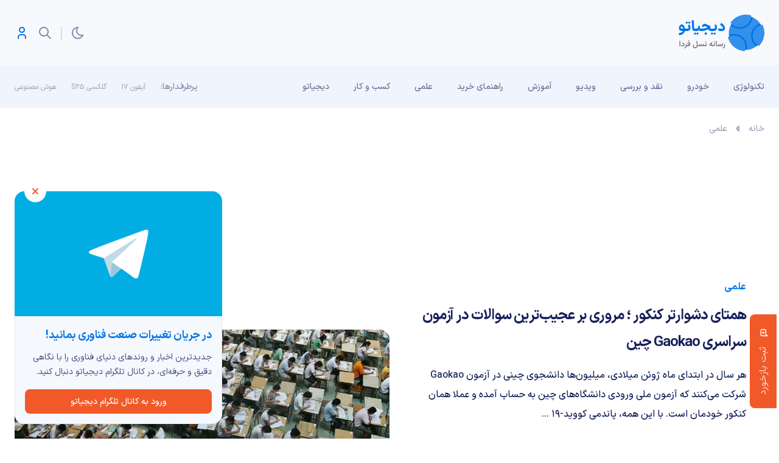

--- FILE ---
content_type: text/html; charset=UTF-8
request_url: https://digiato.com/article/2020/07/09/%D9%87%D9%85%D8%AA%D8%A7%DB%8C-%D8%AF%D8%B4%D9%88%D8%A7%D8%B1%D8%AA%D8%B1-%DA%A9%D9%86%DA%A9%D9%88%D8%B1-%D8%9B-%D9%85%D8%B1%D9%88%D8%B1%DB%8C-%D8%A8%D8%B1-%D8%B9%D8%AC%DB%8C%D8%A8%E2%80%8C%D8%AA
body_size: 38033
content:
<!doctype html>
<html dir="rtl" lang="fa-IR">
<head>
	<meta charset="UTF-8">
	<meta name="viewport" content="width=device-width, initial-scale=1.0, user-scalable=yes, maximum-scale=5.0">
	<link rel="profile" href="https://gmpg.org/xfn/11">
	<meta name='robots' content='index, follow, max-image-preview:large, max-snippet:-1, max-video-preview:-1' />
	<style>img:is([sizes="auto" i], [sizes^="auto," i]) { contain-intrinsic-size: 3000px 1500px }</style>
	<link rel='dns-prefetch' href='//nfetch.yektanet.com'>
<link rel='dns-prefetch' href='//cdn.yektanet.com'>
<link rel='dns-prefetch' href='//audience.yektanet.com'>
<link rel='dns-prefetch' href='//bfetch.yektanet.com'>
<link rel='dns-prefetch' href='//event.yektanet.com'>
<link rel='dns-prefetch' href='//native-scripts.yektanet.com'>
<link rel='dns-prefetch' href='//tasvir.yektanet.com'>
<link rel='dns-prefetch' href='//ua.yektanet.com'>
<link rel='dns-prefetch' href='//www.google.com'>
<link rel='dns-prefetch' href='//native-removal.triboon.net'>
<link rel='dns-prefetch' href='//secure.gravatar.com'>
<link rel='dns-prefetch' href='//www.gstatic.com'>

<link rel='dns-prefetch' href='//click.digiato.com'>

	<!-- This site is optimized with the Yoast SEO Premium plugin v26.1 (Yoast SEO v26.2) - https://yoast.com/wordpress/plugins/seo/ -->
	<title>همتای دشوارتر کنکور ؛ مروری بر عجیب‌ترین سوالات در آزمون سراسری Gaokao چین</title>
	<meta name="description" content="هر سال در ابتدای ماه ژوئن میلادی، میلیون‌ها دانشجوی چینی در آزمون Gaokao شرکت می‌کنند که آزمون ملی ورودی دانشگاه‌های چین به حساب آمده و عملا همان کنکور" />
	<link rel="canonical" href="https://digiato.com/article/2020/07/09/همتای-دشوارتر-کنکور-؛-مروری-بر-عجیب‌ت" />
	<meta property="og:locale" content="fa_IR" />
	<meta property="og:type" content="article" />
	<meta property="og:title" content="همتای دشوارتر کنکور ؛ مروری بر عجیب‌ترین سوالات در آزمون سراسری Gaokao چین" />
	<meta property="og:description" content="هر سال در ابتدای ماه ژوئن میلادی، میلیون‌ها دانشجوی چینی در آزمون Gaokao شرکت می‌کنند که آزمون ملی ورودی دانشگاه‌های چین به حساب آمده و عملا همان کنکور" />
	<meta property="og:url" content="https://digiato.com/article/2020/07/09/همتای-دشوارتر-کنکور-؛-مروری-بر-عجیب‌ت" />
	<meta property="og:site_name" content="دیجیاتو" />
	<meta property="article:publisher" content="https://www.facebook.com/Digiato" />
	<meta property="article:modified_time" content="2020-07-10T04:24:33+00:00" />
	<meta property="og:image" content="https://digiato.com/wp-content/uploads/2020/07/1_waa59CYPpnl2H3LM5IeU5w.jpg" />
	<meta property="og:image:width" content="1000" />
	<meta property="og:image:height" content="400" />
	<meta property="og:image:type" content="image/jpeg" />
	<meta name="twitter:card" content="summary_large_image" />
	<meta name="twitter:site" content="@digiato" />
	<!-- / Yoast SEO Premium plugin. -->


<link rel='dns-prefetch' href='//www.google.com' />
<link rel='dns-prefetch' href='//click.digiato.com' />
<link rel="alternate" type="application/rss+xml" title="دیجیاتو &raquo; خوراک" href="https://digiato.com/feed" />
<link rel="alternate" type="application/rss+xml" title="دیجیاتو &raquo; خوراک دیدگاه‌ها" href="https://digiato.com/comments/feed" />
<link rel="alternate" type="application/rss+xml" title="دیجیاتو &raquo; همتای دشوارتر کنکور ؛ مروری بر عجیب‌ترین سوالات در آزمون سراسری Gaokao چین خوراک دیدگاه‌ها" href="https://digiato.com/article/2020/07/09/%d9%87%d9%85%d8%aa%d8%a7%db%8c-%d8%af%d8%b4%d9%88%d8%a7%d8%b1%d8%aa%d8%b1-%da%a9%d9%86%da%a9%d9%88%d8%b1-%d8%9b-%d9%85%d8%b1%d9%88%d8%b1%db%8c-%d8%a8%d8%b1-%d8%b9%d8%ac%db%8c%d8%a8%e2%80%8c%d8%aa/feed" />
<style id='kevinbatdorf-code-block-pro-style-inline-css'>
.wp-block-kevinbatdorf-code-block-pro{direction:ltr!important;font-family:ui-monospace,SFMono-Regular,Menlo,Monaco,Consolas,monospace;-webkit-text-size-adjust:100%!important;box-sizing:border-box!important;position:relative!important}.wp-block-kevinbatdorf-code-block-pro *{box-sizing:border-box!important}.wp-block-kevinbatdorf-code-block-pro pre,.wp-block-kevinbatdorf-code-block-pro pre *{font-size:inherit!important;line-height:inherit!important}.wp-block-kevinbatdorf-code-block-pro:not(.code-block-pro-editor) pre{background-image:none!important;border:0!important;border-radius:0!important;border-style:none!important;border-width:0!important;color:inherit!important;font-family:inherit!important;margin:0!important;overflow:auto!important;overflow-wrap:normal!important;padding:16px 0 16px 16px!important;text-align:left!important;white-space:pre!important;--tw-shadow:0 0 #0000;--tw-shadow-colored:0 0 #0000;box-shadow:var(--tw-ring-offset-shadow,0 0 #0000),var(--tw-ring-shadow,0 0 #0000),var(--tw-shadow)!important;outline:2px solid transparent!important;outline-offset:2px!important}.wp-block-kevinbatdorf-code-block-pro:not(.code-block-pro-editor) pre:focus-visible{outline-color:inherit!important}.wp-block-kevinbatdorf-code-block-pro.padding-disabled:not(.code-block-pro-editor) pre{padding:0!important}.wp-block-kevinbatdorf-code-block-pro.padding-bottom-disabled pre{padding-bottom:0!important}.wp-block-kevinbatdorf-code-block-pro:not(.code-block-pro-editor) pre code{background:none!important;background-color:transparent!important;border:0!important;border-radius:0!important;border-style:none!important;border-width:0!important;color:inherit!important;display:block!important;font-family:inherit!important;margin:0!important;overflow-wrap:normal!important;padding:0!important;text-align:left!important;white-space:pre!important;width:100%!important;--tw-shadow:0 0 #0000;--tw-shadow-colored:0 0 #0000;box-shadow:var(--tw-ring-offset-shadow,0 0 #0000),var(--tw-ring-shadow,0 0 #0000),var(--tw-shadow)!important}.wp-block-kevinbatdorf-code-block-pro:not(.code-block-pro-editor) pre code .line{display:inline-block!important;min-width:var(--cbp-block-width,100%)!important;vertical-align:top!important}.wp-block-kevinbatdorf-code-block-pro.cbp-has-line-numbers:not(.code-block-pro-editor) pre code .line{padding-left:calc(12px + var(--cbp-line-number-width, auto))!important}.wp-block-kevinbatdorf-code-block-pro.cbp-has-line-numbers:not(.code-block-pro-editor) pre code{counter-increment:step calc(var(--cbp-line-number-start, 1) - 1)!important;counter-reset:step!important}.wp-block-kevinbatdorf-code-block-pro pre code .line{position:relative!important}.wp-block-kevinbatdorf-code-block-pro:not(.code-block-pro-editor) pre code .line:before{content:""!important;display:inline-block!important}.wp-block-kevinbatdorf-code-block-pro.cbp-has-line-numbers:not(.code-block-pro-editor) pre code .line:not(.cbp-line-number-disabled):before{color:var(--cbp-line-number-color,#999)!important;content:counter(step)!important;counter-increment:step!important;left:0!important;opacity:.5!important;position:absolute!important;text-align:right!important;transition-duration:.5s!important;transition-property:opacity!important;transition-timing-function:cubic-bezier(.4,0,.2,1)!important;-webkit-user-select:none!important;-moz-user-select:none!important;user-select:none!important;width:var(--cbp-line-number-width,auto)!important}.wp-block-kevinbatdorf-code-block-pro.cbp-highlight-hover .line{min-height:var(--cbp-block-height,100%)!important}.wp-block-kevinbatdorf-code-block-pro .line.cbp-line-highlight .cbp-line-highlighter,.wp-block-kevinbatdorf-code-block-pro .line.cbp-no-blur:hover .cbp-line-highlighter,.wp-block-kevinbatdorf-code-block-pro.cbp-highlight-hover:not(.cbp-blur-enabled:not(.cbp-unblur-on-hover)) .line:hover .cbp-line-highlighter{background:var(--cbp-line-highlight-color,rgb(14 165 233/.2))!important;left:-16px!important;min-height:var(--cbp-block-height,100%)!important;min-width:calc(var(--cbp-block-width, 100%) + 16px)!important;pointer-events:none!important;position:absolute!important;top:0!important;width:100%!important}[data-code-block-pro-font-family="Code-Pro-Comic-Mono.ttf"].wp-block-kevinbatdorf-code-block-pro .line.cbp-line-highlight .cbp-line-highlighter,[data-code-block-pro-font-family="Code-Pro-Comic-Mono.ttf"].wp-block-kevinbatdorf-code-block-pro .line.cbp-no-blur:hover .cbp-line-highlighter,[data-code-block-pro-font-family="Code-Pro-Comic-Mono.ttf"].wp-block-kevinbatdorf-code-block-pro.cbp-highlight-hover:not(.cbp-blur-enabled:not(.cbp-unblur-on-hover)) .line:hover .cbp-line-highlighter{top:-.125rem!important}[data-code-block-pro-font-family=Code-Pro-Fira-Code].wp-block-kevinbatdorf-code-block-pro .line.cbp-line-highlight .cbp-line-highlighter,[data-code-block-pro-font-family=Code-Pro-Fira-Code].wp-block-kevinbatdorf-code-block-pro .line.cbp-no-blur:hover .cbp-line-highlighter,[data-code-block-pro-font-family=Code-Pro-Fira-Code].wp-block-kevinbatdorf-code-block-pro.cbp-highlight-hover:not(.cbp-blur-enabled:not(.cbp-unblur-on-hover)) .line:hover .cbp-line-highlighter{top:-1.5px!important}[data-code-block-pro-font-family="Code-Pro-Deja-Vu-Mono.ttf"].wp-block-kevinbatdorf-code-block-pro .line.cbp-line-highlight .cbp-line-highlighter,[data-code-block-pro-font-family="Code-Pro-Deja-Vu-Mono.ttf"].wp-block-kevinbatdorf-code-block-pro .line.cbp-no-blur:hover .cbp-line-highlighter,[data-code-block-pro-font-family="Code-Pro-Deja-Vu-Mono.ttf"].wp-block-kevinbatdorf-code-block-pro.cbp-highlight-hover:not(.cbp-blur-enabled:not(.cbp-unblur-on-hover)) .line:hover .cbp-line-highlighter,[data-code-block-pro-font-family=Code-Pro-Cozette].wp-block-kevinbatdorf-code-block-pro .line.cbp-line-highlight .cbp-line-highlighter,[data-code-block-pro-font-family=Code-Pro-Cozette].wp-block-kevinbatdorf-code-block-pro .line.cbp-no-blur:hover .cbp-line-highlighter,[data-code-block-pro-font-family=Code-Pro-Cozette].wp-block-kevinbatdorf-code-block-pro.cbp-highlight-hover:not(.cbp-blur-enabled:not(.cbp-unblur-on-hover)) .line:hover .cbp-line-highlighter{top:-1px!important}.wp-block-kevinbatdorf-code-block-pro:not(.code-block-pro-editor).padding-disabled pre .line.cbp-line-highlight:after{left:0!important;width:100%!important}.wp-block-kevinbatdorf-code-block-pro.cbp-blur-enabled pre .line:not(.cbp-no-blur){filter:blur(1.35px)!important;opacity:.8!important;pointer-events:none!important;transition-duration:.2s!important;transition-property:all!important;transition-timing-function:cubic-bezier(.4,0,.2,1)!important}.wp-block-kevinbatdorf-code-block-pro.cbp-blur-enabled.cbp-unblur-on-hover:hover pre .line:not(.cbp-no-blur){opacity:1!important;pointer-events:auto!important;--tw-blur: ;filter:var(--tw-blur) var(--tw-brightness) var(--tw-contrast) var(--tw-grayscale) var(--tw-hue-rotate) var(--tw-invert) var(--tw-saturate) var(--tw-sepia) var(--tw-drop-shadow)!important}.wp-block-kevinbatdorf-code-block-pro:not(.code-block-pro-editor) pre *{font-family:inherit!important}.cbp-see-more-simple-btn-hover{transition-property:none!important}.cbp-see-more-simple-btn-hover:hover{box-shadow:inset 0 0 100px 100px hsla(0,0%,100%,.1)!important}.code-block-pro-copy-button{border:0!important;border-style:none!important;border-width:0!important;cursor:pointer!important;left:auto!important;line-height:1!important;opacity:.1!important;outline:2px solid transparent!important;outline-offset:2px!important;padding:6px!important;position:absolute!important;right:0!important;top:0!important;transition-duration:.2s!important;transition-property:opacity!important;transition-timing-function:cubic-bezier(.4,0,.2,1)!important;z-index:10!important}.code-block-pro-copy-button:focus{opacity:.4!important}.code-block-pro-copy-button:focus-visible{outline-color:inherit!important}.code-block-pro-copy-button:not([data-has-text-button]){background:none!important;background-color:transparent!important}body .wp-block-kevinbatdorf-code-block-pro:not(#x) .code-block-pro-copy-button-pre,body .wp-block-kevinbatdorf-code-block-pro:not(#x) .code-block-pro-copy-button-textarea{clip:rect(0,0,0,0)!important;background-color:transparent!important;border-width:0!important;color:transparent!important;height:1px!important;left:0!important;margin:-.25rem!important;opacity:0!important;overflow:hidden!important;pointer-events:none!important;position:absolute!important;resize:none!important;top:0!important;white-space:nowrap!important;width:1px!important;--tw-shadow:0 0 #0000;--tw-shadow-colored:0 0 #0000;box-shadow:var(--tw-ring-offset-shadow,0 0 #0000),var(--tw-ring-shadow,0 0 #0000),var(--tw-shadow)!important}.wp-block-kevinbatdorf-code-block-pro.padding-disabled .code-block-pro-copy-button{padding:0!important}.wp-block-kevinbatdorf-code-block-pro:hover .code-block-pro-copy-button{opacity:.5!important}.wp-block-kevinbatdorf-code-block-pro .code-block-pro-copy-button:hover{opacity:.9!important}.code-block-pro-copy-button[data-has-text-button],.wp-block-kevinbatdorf-code-block-pro:hover .code-block-pro-copy-button[data-has-text-button]{opacity:1!important}.wp-block-kevinbatdorf-code-block-pro .code-block-pro-copy-button[data-has-text-button]:hover{opacity:.8!important}.code-block-pro-copy-button[data-has-text-button]{border-radius:.75rem!important;display:block!important;margin-right:.75rem!important;margin-top:.7rem!important;padding:.125rem .375rem!important}.code-block-pro-copy-button[data-inside-header-type=headlightsMuted],.code-block-pro-copy-button[data-inside-header-type^=headlights]{margin-top:.85rem!important}.code-block-pro-copy-button[data-inside-header-type=headlightsMutedAlt]{margin-top:.65rem!important}.code-block-pro-copy-button[data-inside-header-type=simpleString]{margin-top:.645rem!important}.code-block-pro-copy-button[data-inside-header-type=pillString]{margin-top:1rem!important}.code-block-pro-copy-button[data-inside-header-type=pillString] .cbp-btn-text{position:relative!important;top:1px!important}.cbp-btn-text{font-size:.75rem!important;line-height:1rem!important}.code-block-pro-copy-button .without-check{display:block!important}.code-block-pro-copy-button .with-check{display:none!important}.code-block-pro-copy-button.cbp-copying{opacity:1!important}.code-block-pro-copy-button.cbp-copying .without-check{display:none!important}.code-block-pro-copy-button.cbp-copying .with-check{display:block!important}.cbp-footer-link:hover{text-decoration-line:underline!important}@media print{.wp-block-kevinbatdorf-code-block-pro pre{max-height:none!important}.wp-block-kevinbatdorf-code-block-pro:not(#x) .line:before{background-color:transparent!important;color:inherit!important}.wp-block-kevinbatdorf-code-block-pro:not(#x) .cbp-line-highlighter,.wp-block-kevinbatdorf-code-block-pro:not(#x)>span{display:none!important}}

</style>
<style id='global-styles-inline-css'>
:root{--wp--preset--aspect-ratio--square: 1;--wp--preset--aspect-ratio--4-3: 4/3;--wp--preset--aspect-ratio--3-4: 3/4;--wp--preset--aspect-ratio--3-2: 3/2;--wp--preset--aspect-ratio--2-3: 2/3;--wp--preset--aspect-ratio--16-9: 16/9;--wp--preset--aspect-ratio--9-16: 9/16;--wp--preset--color--black: #000000;--wp--preset--color--cyan-bluish-gray: #abb8c3;--wp--preset--color--white: #ffffff;--wp--preset--color--pale-pink: #f78da7;--wp--preset--color--vivid-red: #cf2e2e;--wp--preset--color--luminous-vivid-orange: #ff6900;--wp--preset--color--luminous-vivid-amber: #fcb900;--wp--preset--color--light-green-cyan: #7bdcb5;--wp--preset--color--vivid-green-cyan: #00d084;--wp--preset--color--pale-cyan-blue: #8ed1fc;--wp--preset--color--vivid-cyan-blue: #0693e3;--wp--preset--color--vivid-purple: #9b51e0;--wp--preset--gradient--vivid-cyan-blue-to-vivid-purple: linear-gradient(135deg,rgba(6,147,227,1) 0%,rgb(155,81,224) 100%);--wp--preset--gradient--light-green-cyan-to-vivid-green-cyan: linear-gradient(135deg,rgb(122,220,180) 0%,rgb(0,208,130) 100%);--wp--preset--gradient--luminous-vivid-amber-to-luminous-vivid-orange: linear-gradient(135deg,rgba(252,185,0,1) 0%,rgba(255,105,0,1) 100%);--wp--preset--gradient--luminous-vivid-orange-to-vivid-red: linear-gradient(135deg,rgba(255,105,0,1) 0%,rgb(207,46,46) 100%);--wp--preset--gradient--very-light-gray-to-cyan-bluish-gray: linear-gradient(135deg,rgb(238,238,238) 0%,rgb(169,184,195) 100%);--wp--preset--gradient--cool-to-warm-spectrum: linear-gradient(135deg,rgb(74,234,220) 0%,rgb(151,120,209) 20%,rgb(207,42,186) 40%,rgb(238,44,130) 60%,rgb(251,105,98) 80%,rgb(254,248,76) 100%);--wp--preset--gradient--blush-light-purple: linear-gradient(135deg,rgb(255,206,236) 0%,rgb(152,150,240) 100%);--wp--preset--gradient--blush-bordeaux: linear-gradient(135deg,rgb(254,205,165) 0%,rgb(254,45,45) 50%,rgb(107,0,62) 100%);--wp--preset--gradient--luminous-dusk: linear-gradient(135deg,rgb(255,203,112) 0%,rgb(199,81,192) 50%,rgb(65,88,208) 100%);--wp--preset--gradient--pale-ocean: linear-gradient(135deg,rgb(255,245,203) 0%,rgb(182,227,212) 50%,rgb(51,167,181) 100%);--wp--preset--gradient--electric-grass: linear-gradient(135deg,rgb(202,248,128) 0%,rgb(113,206,126) 100%);--wp--preset--gradient--midnight: linear-gradient(135deg,rgb(2,3,129) 0%,rgb(40,116,252) 100%);--wp--preset--font-size--small: 13px;--wp--preset--font-size--medium: 20px;--wp--preset--font-size--large: 36px;--wp--preset--font-size--x-large: 42px;--wp--preset--spacing--20: 0.44rem;--wp--preset--spacing--30: 0.67rem;--wp--preset--spacing--40: 1rem;--wp--preset--spacing--50: 1.5rem;--wp--preset--spacing--60: 2.25rem;--wp--preset--spacing--70: 3.38rem;--wp--preset--spacing--80: 5.06rem;--wp--preset--shadow--natural: 6px 6px 9px rgba(0, 0, 0, 0.2);--wp--preset--shadow--deep: 12px 12px 50px rgba(0, 0, 0, 0.4);--wp--preset--shadow--sharp: 6px 6px 0px rgba(0, 0, 0, 0.2);--wp--preset--shadow--outlined: 6px 6px 0px -3px rgba(255, 255, 255, 1), 6px 6px rgba(0, 0, 0, 1);--wp--preset--shadow--crisp: 6px 6px 0px rgba(0, 0, 0, 1);}:where(.is-layout-flex){gap: 0.5em;}:where(.is-layout-grid){gap: 0.5em;}body .is-layout-flex{display: flex;}.is-layout-flex{flex-wrap: wrap;align-items: center;}.is-layout-flex > :is(*, div){margin: 0;}body .is-layout-grid{display: grid;}.is-layout-grid > :is(*, div){margin: 0;}:where(.wp-block-columns.is-layout-flex){gap: 2em;}:where(.wp-block-columns.is-layout-grid){gap: 2em;}:where(.wp-block-post-template.is-layout-flex){gap: 1.25em;}:where(.wp-block-post-template.is-layout-grid){gap: 1.25em;}.has-black-color{color: var(--wp--preset--color--black) !important;}.has-cyan-bluish-gray-color{color: var(--wp--preset--color--cyan-bluish-gray) !important;}.has-white-color{color: var(--wp--preset--color--white) !important;}.has-pale-pink-color{color: var(--wp--preset--color--pale-pink) !important;}.has-vivid-red-color{color: var(--wp--preset--color--vivid-red) !important;}.has-luminous-vivid-orange-color{color: var(--wp--preset--color--luminous-vivid-orange) !important;}.has-luminous-vivid-amber-color{color: var(--wp--preset--color--luminous-vivid-amber) !important;}.has-light-green-cyan-color{color: var(--wp--preset--color--light-green-cyan) !important;}.has-vivid-green-cyan-color{color: var(--wp--preset--color--vivid-green-cyan) !important;}.has-pale-cyan-blue-color{color: var(--wp--preset--color--pale-cyan-blue) !important;}.has-vivid-cyan-blue-color{color: var(--wp--preset--color--vivid-cyan-blue) !important;}.has-vivid-purple-color{color: var(--wp--preset--color--vivid-purple) !important;}.has-black-background-color{background-color: var(--wp--preset--color--black) !important;}.has-cyan-bluish-gray-background-color{background-color: var(--wp--preset--color--cyan-bluish-gray) !important;}.has-white-background-color{background-color: var(--wp--preset--color--white) !important;}.has-pale-pink-background-color{background-color: var(--wp--preset--color--pale-pink) !important;}.has-vivid-red-background-color{background-color: var(--wp--preset--color--vivid-red) !important;}.has-luminous-vivid-orange-background-color{background-color: var(--wp--preset--color--luminous-vivid-orange) !important;}.has-luminous-vivid-amber-background-color{background-color: var(--wp--preset--color--luminous-vivid-amber) !important;}.has-light-green-cyan-background-color{background-color: var(--wp--preset--color--light-green-cyan) !important;}.has-vivid-green-cyan-background-color{background-color: var(--wp--preset--color--vivid-green-cyan) !important;}.has-pale-cyan-blue-background-color{background-color: var(--wp--preset--color--pale-cyan-blue) !important;}.has-vivid-cyan-blue-background-color{background-color: var(--wp--preset--color--vivid-cyan-blue) !important;}.has-vivid-purple-background-color{background-color: var(--wp--preset--color--vivid-purple) !important;}.has-black-border-color{border-color: var(--wp--preset--color--black) !important;}.has-cyan-bluish-gray-border-color{border-color: var(--wp--preset--color--cyan-bluish-gray) !important;}.has-white-border-color{border-color: var(--wp--preset--color--white) !important;}.has-pale-pink-border-color{border-color: var(--wp--preset--color--pale-pink) !important;}.has-vivid-red-border-color{border-color: var(--wp--preset--color--vivid-red) !important;}.has-luminous-vivid-orange-border-color{border-color: var(--wp--preset--color--luminous-vivid-orange) !important;}.has-luminous-vivid-amber-border-color{border-color: var(--wp--preset--color--luminous-vivid-amber) !important;}.has-light-green-cyan-border-color{border-color: var(--wp--preset--color--light-green-cyan) !important;}.has-vivid-green-cyan-border-color{border-color: var(--wp--preset--color--vivid-green-cyan) !important;}.has-pale-cyan-blue-border-color{border-color: var(--wp--preset--color--pale-cyan-blue) !important;}.has-vivid-cyan-blue-border-color{border-color: var(--wp--preset--color--vivid-cyan-blue) !important;}.has-vivid-purple-border-color{border-color: var(--wp--preset--color--vivid-purple) !important;}.has-vivid-cyan-blue-to-vivid-purple-gradient-background{background: var(--wp--preset--gradient--vivid-cyan-blue-to-vivid-purple) !important;}.has-light-green-cyan-to-vivid-green-cyan-gradient-background{background: var(--wp--preset--gradient--light-green-cyan-to-vivid-green-cyan) !important;}.has-luminous-vivid-amber-to-luminous-vivid-orange-gradient-background{background: var(--wp--preset--gradient--luminous-vivid-amber-to-luminous-vivid-orange) !important;}.has-luminous-vivid-orange-to-vivid-red-gradient-background{background: var(--wp--preset--gradient--luminous-vivid-orange-to-vivid-red) !important;}.has-very-light-gray-to-cyan-bluish-gray-gradient-background{background: var(--wp--preset--gradient--very-light-gray-to-cyan-bluish-gray) !important;}.has-cool-to-warm-spectrum-gradient-background{background: var(--wp--preset--gradient--cool-to-warm-spectrum) !important;}.has-blush-light-purple-gradient-background{background: var(--wp--preset--gradient--blush-light-purple) !important;}.has-blush-bordeaux-gradient-background{background: var(--wp--preset--gradient--blush-bordeaux) !important;}.has-luminous-dusk-gradient-background{background: var(--wp--preset--gradient--luminous-dusk) !important;}.has-pale-ocean-gradient-background{background: var(--wp--preset--gradient--pale-ocean) !important;}.has-electric-grass-gradient-background{background: var(--wp--preset--gradient--electric-grass) !important;}.has-midnight-gradient-background{background: var(--wp--preset--gradient--midnight) !important;}.has-small-font-size{font-size: var(--wp--preset--font-size--small) !important;}.has-medium-font-size{font-size: var(--wp--preset--font-size--medium) !important;}.has-large-font-size{font-size: var(--wp--preset--font-size--large) !important;}.has-x-large-font-size{font-size: var(--wp--preset--font-size--x-large) !important;}
:where(.wp-block-post-template.is-layout-flex){gap: 1.25em;}:where(.wp-block-post-template.is-layout-grid){gap: 1.25em;}
:where(.wp-block-columns.is-layout-flex){gap: 2em;}:where(.wp-block-columns.is-layout-grid){gap: 2em;}
:root :where(.wp-block-pullquote){font-size: 1.5em;line-height: 1.6;}
</style>
<link rel="stylesheet" id="dotline-core-css" href="https://digiato.com/wp-content/cache/perfmatters/digiato.com/minify/261e9b0c221a.dotline-core-public.min.css?ver=3.96" media="all">
<link rel='stylesheet' id='ep_general_styles-css' href='https://digiato.com/wp-content/plugins/elasticpress/dist/css/general-styles.css?ver=66295efe92a630617c00' media='all' />
<link rel='stylesheet' id='dotline-style-css' href='https://digiato.com/wp-content/themes/digiato/assets/css/main.min.css?ver=4.0.3' media='all' />
<link rel='stylesheet' id='dotline-core-user-modal-css' href='https://digiato.com/wp-content/plugins/dotline-core/templates/public/assets/css/user-modal.css?ver=6.8.3' media='all' />
<link rel='stylesheet' id='wp-block-library-rtl-css' href='https://digiato.com/wp-includes/css/dist/block-library/style-rtl.min.css?ver=6.8.3' media='all' />
<script defer="defer" src="https://digiato.com/wp-includes/js/jquery/jquery.min.js?ver=3.7.1" id="jquery-core-js"></script>
<link rel='shortlink' href='https://dgto.ir/1rcw' />
<link rel="alternate" title="oEmbed (JSON)" type="application/json+oembed" href="https://digiato.com/wp-json/oembed/1.0/embed?url=https%3A%2F%2Fdigiato.com%2Farticle%2F2020%2F07%2F09%2F%25d9%2587%25d9%2585%25d8%25aa%25d8%25a7%25db%258c-%25d8%25af%25d8%25b4%25d9%2588%25d8%25a7%25d8%25b1%25d8%25aa%25d8%25b1-%25da%25a9%25d9%2586%25da%25a9%25d9%2588%25d8%25b1-%25d8%259b-%25d9%2585%25d8%25b1%25d9%2588%25d8%25b1%25db%258c-%25d8%25a8%25d8%25b1-%25d8%25b9%25d8%25ac%25db%258c%25d8%25a8%25e2%2580%258c%25d8%25aa" />
<link rel="alternate" title="oEmbed (XML)" type="text/xml+oembed" href="https://digiato.com/wp-json/oembed/1.0/embed?url=https%3A%2F%2Fdigiato.com%2Farticle%2F2020%2F07%2F09%2F%25d9%2587%25d9%2585%25d8%25aa%25d8%25a7%25db%258c-%25d8%25af%25d8%25b4%25d9%2588%25d8%25a7%25d8%25b1%25d8%25aa%25d8%25b1-%25da%25a9%25d9%2586%25da%25a9%25d9%2588%25d8%25b1-%25d8%259b-%25d9%2585%25d8%25b1%25d9%2588%25d8%25b1%25db%258c-%25d8%25a8%25d8%25b1-%25d8%25b9%25d8%25ac%25db%258c%25d8%25a8%25e2%2580%258c%25d8%25aa&#038;format=xml" />
<meta name="generator" content="Dotline Agency">
			<script defer src="[data-uri]"></script>
						<!-- Google Tag Manager -->
			<script defer src="[data-uri]"></script>
			<!-- End Google Tag Manager -->
			<link href="https://dgto.ir/1rcw" rel="shortlink">
    <script type="text/javascript" defer src="[data-uri]"></script>
    <link rel="icon" href="https://static.digiato.com/digiato/2022/07/DigiatoVectorLogo-80x80.png" sizes="32x32" />
<link rel="icon" href="https://static.digiato.com/digiato/2022/07/DigiatoVectorLogo.png.webp" sizes="192x192" />
<link rel="apple-touch-icon" href="https://static.digiato.com/digiato/2022/07/DigiatoVectorLogo.png.webp" />
<meta name="msapplication-TileImage" content="https://static.digiato.com/digiato/2022/07/DigiatoVectorLogo.png.webp" />
<noscript><style>.perfmatters-lazy[data-src]{display:none !important;}</style></noscript><style>.perfmatters-lazy-youtube{position:relative;width:100%;max-width:100%;height:0;padding-bottom:56.23%;overflow:hidden}.perfmatters-lazy-youtube img{position:absolute;top:0;right:0;bottom:0;left:0;display:block;width:100%;max-width:100%;height:auto;margin:auto;border:none;cursor:pointer;transition:.5s all;-webkit-transition:.5s all;-moz-transition:.5s all}.perfmatters-lazy-youtube img:hover{-webkit-filter:brightness(75%)}.perfmatters-lazy-youtube .play{position:absolute;top:50%;left:50%;right:auto;width:68px;height:48px;margin-left:-34px;margin-top:-24px;background:url(https://digiato.com/wp-content/plugins/perfmatters/img/youtube.svg) no-repeat;background-position:center;background-size:cover;pointer-events:none;filter:grayscale(1)}.perfmatters-lazy-youtube:hover .play{filter:grayscale(0)}.perfmatters-lazy-youtube iframe{position:absolute;top:0;left:0;width:100%;height:100%;z-index:99}.wp-has-aspect-ratio .wp-block-embed__wrapper{position:relative;}.wp-has-aspect-ratio .perfmatters-lazy-youtube{position:absolute;top:0;right:0;bottom:0;left:0;width:100%;height:100%;padding-bottom:0}.perfmatters-lazy.pmloaded,.perfmatters-lazy.pmloaded>img,.perfmatters-lazy>img.pmloaded,.perfmatters-lazy[data-ll-status=entered]{animation:500ms pmFadeIn}@keyframes pmFadeIn{0%{opacity:0}100%{opacity:1}}</style></head>
<body class="rtl wp-singular digi_posts-template-default single single-digi_posts postid-1262763 single-format-standard wp-embed-responsive wp-theme-digiato no-sidebar">
				<!-- Google Tag Manager (noscript) -->
			<noscript>
				<iframe src="https://www.googletagmanager.com/ns.html?id=GTM-MMMHCL8" height="0" width="0" style="display:none;visibility:hidden"></iframe>
			</noscript>
			<!-- End Google Tag Manager (noscript) -->
						<script type="application/ld+json">{
					"@context": "https://schema.org",
						"@type": "BreadcrumbList",
						"itemListElement": [
												{
							"@type": "ListItem",
							"position": "1",
							"name": "خانه",
							"item": "https://digiato.com/"
						},												{
							"@type": "ListItem",
							"position": "2",
							"name": "علمی",
							"item": "https://digiato.com/topic/science"
						}											]
				}</script>
					
			<div id="page" class="site">
		<header id="masthead" class="site-header">
			<div class="container-fluid header">
				<div class="container">
					<div class="row">
						<div class="col-xs-12">
							<div id="header">
								<div class="site-branding">
									<a href="https://digiato.com" class="logo-brand">
										<img width="142" height="60" src="https://digiato.com/wp-content/themes/digiato/assets/img/svg/logo.svg" alt="لوگوی دیجیاتو">
										<img width="142" height="60" src="https://digiato.com/wp-content/themes/digiato/assets/img/svg/logo-dark.svg" alt="لوگوی دیجیاتو">
									</a>
																			<p class="site-title">
											<a href="https://digiato.com/" rel="home">دیجیاتو</a>
										</p>
																		</div><!-- .site-branding -->
									<div class="container-fluid ad_720_90">
		<div class="container">
			<div class="row">
				<div class="col-xs-12">
					<div class="digiBannerArea">
						<div class="digiBannerArea__container">
							<div id="digiad-a3226447d89097ca88aaa8956d454947" class='digiad' style=""></div>
						</div>
					</div>
				</div>
			</div>
		</div>
	</div>

	<script defer src="[data-uri]"></script>
										<div class="head">
										<a href="#" class="head__theme" aria-label="Toggle theme"></a>
										<span class="head__sep"></span>
										<div class="searchArea">
											<div id="searchArea1">
												<form action="https://digiato.com">
	<input type="text" name="s" class="searchArea__input" placeholder="کلمه کلیدی مورد نظر خود را جستجو کنید."/>
	<button type="submit" class="searchArea__button" aria-label="Search">
		<span class="head__search"></span>
	</button>
</form>												<div class="search_AJAX">
																											<div class="siteTitle h4">آخرین کلمات کلیدی جستجو شده</div>
														<div class="megaMenu__top">
															<ul class="list-unstyled">
			<li>
			<a href="https://digiato.com?s=جستجو%20ایرانی">جستجو ایرانی</a>
		</li>
				<li>
			<a href="https://digiato.com?s=ترسناک">ترسناک</a>
		</li>
				<li>
			<a href="https://digiato.com?s=فولد">فولد</a>
		</li>
				<li>
			<a href="https://digiato.com?s=چای">چای</a>
		</li>
				<li>
			<a href="https://digiato.com?s=ویندوز">ویندوز</a>
		</li>
				<li>
			<a href="https://digiato.com?s=oneplus">oneplus</a>
		</li>
		</ul>														</div>
																												<div class="siteTitle h4">بیشترین کلمات کلیدی جستجو شده</div>
														<div class="megaMenu__top">
															<ul class="list-unstyled">
			<li>
			<a href="https://digiato.com?s=apple8">apple8</a>
		</li>
				<li>
			<a href="https://digiato.com?s"></a>
		</li>
				<li>
			<a href="https://digiato.com?s=اپل">اپل</a>
		</li>
				<li>
			<a href="https://digiato.com?s=OpenAI">OpenAI</a>
		</li>
				<li>
			<a href="https://digiato.com?s=هوآوی">هوآوی</a>
		</li>
				<li>
			<a href="https://digiato.com?s=s">s</a>
		</li>
				<li>
			<a href="https://digiato.com?s=اینستاگرام">اینستاگرام</a>
		</li>
				<li>
			<a href="https://digiato.com?s=ویندوز">ویندوز</a>
		</li>
				<li>
			<a href="https://digiato.com?s=تست">تست</a>
		</li>
				<li>
			<a href="https://digiato.com?s=موبایل">موبایل</a>
		</li>
				<li>
			<a href="https://digiato.com?s=آیفون">آیفون</a>
		</li>
				<li>
			<a href="https://digiato.com?s=فولد">فولد</a>
		</li>
				<li>
			<a href="https://digiato.com?s=ترسناک">ترسناک</a>
		</li>
				<li>
			<a href="https://digiato.com?s=متاورس">متاورس</a>
		</li>
				<li>
			<a href="https://digiato.com?s=مین">مین</a>
		</li>
				<li>
			<a href="https://digiato.com?s=oneplus">oneplus</a>
		</li>
				<li>
			<a href="https://digiato.com?s=گوگل">گوگل</a>
		</li>
				<li>
			<a href="https://digiato.com?s=بلومبرگ">بلومبرگ</a>
		</li>
		</ul>														</div>
																										</div>
											</div>
										</div>
																					<a href="#" class="head__profile" data-toggle="modal" data-target="#loginModal" aria-label="Open login modal"></a>
																				</div>
																</div>
						</div>
					</div>
				</div>
			</div>
		</header>
		<nav id="site-navigation" class="main-navigation">
			<div class="container-fluid navigation">
				<div class="container">
					<div class="row">
						<div class="col-xs-12">
							<div id="navigation">
								<a href="https://digiato.com" class="menu-logo">
									<img width="99" height="32" src="data:image/svg+xml,%3Csvg%20xmlns=&#039;http://www.w3.org/2000/svg&#039;%20width=&#039;99&#039;%20height=&#039;32&#039;%20viewBox=&#039;0%200%2099%2032&#039;%3E%3C/svg%3E" alt="لوگوی دیجیاتو" class="perfmatters-lazy" data-src="https://digiato.com/wp-content/themes/digiato/assets/img/svg/mini-logo.svg" /><noscript><img width="99" height="32" src="https://digiato.com/wp-content/themes/digiato/assets/img/svg/mini-logo.svg" alt="لوگوی دیجیاتو"></noscript>
									<img width="99" height="32" src="data:image/svg+xml,%3Csvg%20xmlns=&#039;http://www.w3.org/2000/svg&#039;%20width=&#039;99&#039;%20height=&#039;32&#039;%20viewBox=&#039;0%200%2099%2032&#039;%3E%3C/svg%3E" alt="لوگوی دیجیاتو" class="perfmatters-lazy" data-src="https://digiato.com/wp-content/themes/digiato/assets/img/svg/mini-logo-dark.svg" /><noscript><img width="99" height="32" src="https://digiato.com/wp-content/themes/digiato/assets/img/svg/mini-logo-dark.svg" alt="لوگوی دیجیاتو"></noscript>
								</a>
								<a href="https://digiato.com" class="menu-logo english">
									<img width="99" height="32" src="https://digiato.com/wp-content/themes/digiato/assets/img/svg/mini-logo-en.svg" alt="لوگوی دیجیاتو">
									<img width="99" height="32" src="https://digiato.com/wp-content/themes/digiato/assets/img/svg/mini-logo-en-dark.svg" alt="لوگوی دیجیاتو">
								</a>
								<button class="menu-toggle" aria-controls="primary-menu" aria-expanded="false" aria-label="Toggle navigation menu">
									<span class="icon-toggle"></span>
								</button>
																		<div id="primary-menu" class="menu">
											<ul id="menu-%d9%85%d9%86%d9%88-%d9%87%d8%af%d8%b1" class="list-unstyled"><li id="menu-item-1443464">
	<a class="hasChildren"  href="https://digiato.com/topic/tech">تکنولوژی</a>
<div class="megaMenu"><div class="megaMenu__top"><ul class="list-unstyled">
			<li><div class="h6"><a href="https://digiato.com/daily-timeline?category=tech">تازه‌های امروز</a></div></li>
				<li id="menu-item-1443517">
		<a class=""  href="https://digiato.com/topic/tech/mobile">موبایل</a>	<li id="menu-item-1443468">
		<a class=""  href="https://digiato.com/topic/tech/tablet">تبلت</a>	<li id="menu-item-1443473">
		<a class=""  href="https://digiato.com/topic/tech/laptop">لپ تاپ</a>	<li id="menu-item-1533927">
		<a class=""  href="https://digiato.com/topic/tech/robotics">کیان</a>	<li id="menu-item-1443469">
		<a class=""  href="https://digiato.com/topic/tech/camera">دوربین</a>	<li id="menu-item-1443472">
		<a class=""  href="https://digiato.com/topic/tech/gadgets">گجت ها</a>	<li id="menu-item-1443518">
		<a class=""  href="https://digiato.com/topic/tech/app">نرم افزار و اپلیکیشن</a>	<li id="menu-item-1443470">
		<a class=""  href="https://digiato.com/topic/tech/computers-hardware">کامپیوتر و سخت افزار</a>	<li id="menu-item-1443474">
		<a class=""  href="https://digiato.com/topic/tech/smart-home-appliances">لوازم خانگی هوشمند</a>	<li id="menu-item-1443467">
		<a class=""  href="https://digiato.com/topic/tech/internet-network">اینترنت و شبکه</a>	<li id="menu-item-1443475">
		<a class=""  href="https://digiato.com/topic/tech/artificial-intelligence">هوش مصنوعی</a>	<li id="menu-item-1443465">
		<a class=""  href="https://digiato.com/topic/tech/iran-technology-news">فناوری ایران</a>	<li id="menu-item-1443471">
		<a class=""  href="https://digiato.com/topic/tech/cryptocurrency">کریپتوکارنسی</a>	<li id="menu-item-1443466">
		<a class=""  href="https://digiato.com/topic/tech/security">امنیت</a>
</ul></div>
		<div class="megaMenu__bottom">
			<div class="siteTitle h6">داغ‌ترین‌های این دسته‌بندی</div>
			<div class="megaMenu__bottom__slider" dir="rtl">
									<div class="slick-slide">
						<div class="mmCard">
							<a href="https://digiato.com/iran-technology-news/how-white-sim-card-exposed-tiered-internet-access" aria-label="ماجرای سیم‌کارت سفید و رانت اینترنتی در ایران + لیست دارندگان سیم کارت سفید">
								<img width="80" height="80" class="mmCard__picture wp-post-image" alt="سیم‌کارت سفید" decoding="async" sizes="(max-width: 80px) 100vw, 80px" data-src="https://static.digiato.com/digiato/2025/11/sim-80x80.jpg.webp" data-srcset="https://static.digiato.com/digiato/2025/11/sim-80x80.jpg.webp 80w, https://static.digiato.com/digiato/2025/11/sim-150x150.jpg.webp 150w, https://static.digiato.com/digiato/2025/11/sim-350x350.jpg.webp 350w, https://static.digiato.com/digiato/2025/11/sim-800x800.jpg.webp 800w" />							</a>
							<a href="https://digiato.com/iran-technology-news/how-white-sim-card-exposed-tiered-internet-access" class="mmCard__title">ماجرای سیم‌کارت سفید و رانت اینترنتی در ایران + لیست دارندگان سیم کارت سفید</a>
							<div class="mmCard__info">
								نوشته شده توسط <a href="https://digiato.com/author/nimazand">نیما زند</a> | 1 هفته قبل							</div>
						</div>
					</div>
										<div class="slick-slide">
						<div class="mmCard">
							<a href="https://digiato.com/app/justin-bieber-threatens-apple-with-rear-naked-choke-hold" aria-label="«جاستین بیبر» کلافه از رابط کاربری اپ Messages کارکنان اپل را به خفه‌کردن تهدید کرد">
								<img width="80" height="80" class="mmCard__picture wp-post-image" alt="اپلیکیشن Messages اپل" decoding="async" sizes="(max-width: 80px) 100vw, 80px" data-src="https://static.digiato.com/digiato/2025/12/65995-138319-Messagesbieberbutton-xl-80x80.jpg.webp" data-srcset="https://static.digiato.com/digiato/2025/12/65995-138319-Messagesbieberbutton-xl-80x80.jpg.webp 80w, https://static.digiato.com/digiato/2025/12/65995-138319-Messagesbieberbutton-xl-150x150.jpg.webp 150w, https://static.digiato.com/digiato/2025/12/65995-138319-Messagesbieberbutton-xl-350x350.jpg.webp 350w, https://static.digiato.com/digiato/2025/12/65995-138319-Messagesbieberbutton-xl-248x248.jpg.webp 248w" />							</a>
							<a href="https://digiato.com/app/justin-bieber-threatens-apple-with-rear-naked-choke-hold" class="mmCard__title">«جاستین بیبر» کلافه از رابط کاربری اپ Messages کارکنان اپل را به خفه‌کردن تهدید کرد</a>
							<div class="mmCard__info">
								نوشته شده توسط <a href="https://digiato.com/author/hamid-ganji">حمید گنجی</a> | 3 روز قبل							</div>
						</div>
					</div>
										<div class="slick-slide">
						<div class="mmCard">
							<a href="https://digiato.com/artificial-intelligence/deepseek-releases-new-reasoning-models" aria-label="مدل هوش مصنوعی استدلال‌گر DeepSeek V3.2 معرفی شد؛ بهتر از GPT-5">
								<img width="80" height="80" class="mmCard__picture wp-post-image" alt="مدل جدید DeepSeek V3.2" decoding="async" sizes="(max-width: 80px) 100vw, 80px" data-src="https://static.digiato.com/digiato/2025/12/deepseek-releases-new-reasoning-models-3-80x80.jpeg.webp" data-srcset="https://static.digiato.com/digiato/2025/12/deepseek-releases-new-reasoning-models-3-80x80.jpeg.webp 80w, https://static.digiato.com/digiato/2025/12/deepseek-releases-new-reasoning-models-3-150x150.jpeg.webp 150w, https://static.digiato.com/digiato/2025/12/deepseek-releases-new-reasoning-models-3-350x350.jpeg.webp 350w" />							</a>
							<a href="https://digiato.com/artificial-intelligence/deepseek-releases-new-reasoning-models" class="mmCard__title">مدل هوش مصنوعی استدلال‌گر DeepSeek V3.2 معرفی شد؛ بهتر از GPT-5</a>
							<div class="mmCard__info">
								نوشته شده توسط <a href="https://digiato.com/author/azad-kabiri">آزاد کبیری</a> | 1 هفته قبل							</div>
						</div>
					</div>
										<div class="slick-slide">
						<div class="mmCard">
							<a href="https://digiato.com/iran-technology-news/black-friday-iran-fake-dsicounts-failed-promises" aria-label="سیاه‌بازی در بلک‌ فرایدی؛ به این نمایش پایان دهید">
								<img width="80" height="80" class="mmCard__picture wp-post-image" alt="بلک فرایدی" decoding="async" sizes="(max-width: 80px) 100vw, 80px" data-src="https://static.digiato.com/digiato/2025/11/Black-Friday-Show-in-Iran-Cover-015-80x80.jpg.webp" data-srcset="https://static.digiato.com/digiato/2025/11/Black-Friday-Show-in-Iran-Cover-015-80x80.jpg.webp 80w, https://static.digiato.com/digiato/2025/11/Black-Friday-Show-in-Iran-Cover-015-150x150.jpg.webp 150w, https://static.digiato.com/digiato/2025/11/Black-Friday-Show-in-Iran-Cover-015-350x350.jpg.webp 350w, https://static.digiato.com/digiato/2025/11/Black-Friday-Show-in-Iran-Cover-015-800x800.jpg.webp 800w" />							</a>
							<a href="https://digiato.com/iran-technology-news/black-friday-iran-fake-dsicounts-failed-promises" class="mmCard__title">سیاه‌بازی در بلک‌ فرایدی؛ به این نمایش پایان دهید</a>
							<div class="mmCard__info">
								نوشته شده توسط <a href="https://digiato.com/author/imanbaik">ایمان بیک</a> | 2 هفته قبل							</div>
						</div>
					</div>
								</div>
		</div>
		</div></li>
<li id="menu-item-1443484">
	<a class="hasChildren"  href="https://digiato.com/topic/car">خودرو</a>
<div class="megaMenu"><div class="megaMenu__top"><ul class="list-unstyled">
			<li><div class="h6"><a href="https://digiato.com/daily-timeline?category=car">تازه‌های امروز</a></div></li>
				<li id="menu-item-1443487">
		<a class=""  href="https://digiato.com/topic/car/car-news">اخبار خودرو</a>	<li id="menu-item-1443486">
		<a class=""  href="https://digiato.com/topic/car/car-training">آموزش خودرو</a>	<li id="menu-item-1443489">
		<a class=""  href="https://digiato.com/topic/car/introduction-review-of-car">معرفی و بررسی خودرو</a>	<li id="menu-item-1443488">
		<a class=""  href="https://digiato.com/topic/car/price-terms-of-sale-car">قیمت و شرایط فروش</a>	<li id="menu-item-1443485">
		<a class=""  href="https://digiato.com/topic/car/sport-motor">موتور اسپرت</a>
</ul></div>
		<div class="megaMenu__bottom">
			<div class="siteTitle h6">داغ‌ترین‌های این دسته‌بندی</div>
			<div class="megaMenu__bottom__slider" dir="rtl">
									<div class="slick-slide">
						<div class="mmCard">
							<a href="https://digiato.com/car-news/envoy-enters-market-joint-product-of-iran-khodro-and-bahman-group" aria-label="نخستین خودروی هیبریدی داخلی با نام اینوی وارد بازار می‌شود؛ محصول مشترک ایران‌خودرو و گروه بهمن">
								<img width="80" height="80" class="mmCard__picture wp-post-image" alt="اینوی" decoding="async" sizes="(max-width: 80px) 100vw, 80px" data-src="https://static.digiato.com/digiato/2025/12/Envoy_page-0001-80x80.jpg.webp" data-srcset="https://static.digiato.com/digiato/2025/12/Envoy_page-0001-80x80.jpg.webp 80w, https://static.digiato.com/digiato/2025/12/Envoy_page-0001-150x150.jpg.webp 150w, https://static.digiato.com/digiato/2025/12/Envoy_page-0001-350x350.jpg.webp 350w, https://static.digiato.com/digiato/2025/12/Envoy_page-0001-800x800.jpg.webp 800w" />							</a>
							<a href="https://digiato.com/car-news/envoy-enters-market-joint-product-of-iran-khodro-and-bahman-group" class="mmCard__title">نخستین خودروی هیبریدی داخلی با نام اینوی وارد بازار می‌شود؛ محصول مشترک ایران‌خودرو و گروه بهمن</a>
							<div class="mmCard__info">
								نوشته شده توسط <a href="https://digiato.com/author/mortezagh_1994">مرتضی قانع</a> | 4 روز قبل							</div>
						</div>
					</div>
										<div class="slick-slide">
						<div class="mmCard">
							<a href="https://digiato.com/car-news/ministry-of-industry-we-oppose-high-price-of-cars" aria-label="سخنگوی وزارت صمت: به شدت با گرانی قیمت خودرو مخالفیم اما ابزاری برای کنترل آن نداریم!">
								<img width="80" height="80" class="mmCard__picture wp-post-image" alt="گرانی قیمت خودرو" decoding="async" sizes="(max-width: 80px) 100vw, 80px" data-src="https://static.digiato.com/digiato/2025/12/Ministry-of-Industry-Mines-and-Trade-1-80x80.jpg.webp" data-srcset="https://static.digiato.com/digiato/2025/12/Ministry-of-Industry-Mines-and-Trade-1-80x80.jpg.webp 80w, https://static.digiato.com/digiato/2025/12/Ministry-of-Industry-Mines-and-Trade-1-150x150.jpg.webp 150w, https://static.digiato.com/digiato/2025/12/Ministry-of-Industry-Mines-and-Trade-1-350x350.jpg.webp 350w, https://static.digiato.com/digiato/2025/12/Ministry-of-Industry-Mines-and-Trade-1-248x248.jpg.webp 248w" />							</a>
							<a href="https://digiato.com/car-news/ministry-of-industry-we-oppose-high-price-of-cars" class="mmCard__title">سخنگوی وزارت صمت: به شدت با گرانی قیمت خودرو مخالفیم اما ابزاری برای کنترل آن نداریم!</a>
							<div class="mmCard__info">
								نوشته شده توسط <a href="https://digiato.com/author/mortezagh_1994">مرتضی قانع</a> | 2 روز قبل							</div>
						</div>
					</div>
								</div>
		</div>
		</div></li>
<li id="menu-item-1443476">
	<a class="hasChildren"  href="https://digiato.com/topic/dgreview">نقد و بررسی‌</a>
<div class="megaMenu"><div class="megaMenu__top"><ul class="list-unstyled">
			<li><div class="h6"><a href="https://digiato.com/daily-timeline?category=dgreview">تازه‌های امروز</a></div></li>
				<li id="menu-item-1443483">
		<a class=""  href="https://digiato.com/topic/dgreview/mobile-review">بررسی موبایل</a>	<li id="menu-item-1443479">
		<a class=""  href="https://digiato.com/topic/dgreview/tablet-review">بررسی تبلت</a>	<li id="menu-item-1443482">
		<a class=""  href="https://digiato.com/topic/dgreview/laptop-review">بررسی لپ تاپ</a>	<li id="menu-item-1443481">
		<a class=""  href="https://digiato.com/topic/dgreview/hardware-review">بررسی سخت افزار</a>	<li id="menu-item-1443480">
		<a class=""  href="https://digiato.com/topic/dgreview/tv-review">بررسی تلویزیون</a>	<li id="menu-item-1443478">
		<a class=""  href="https://digiato.com/topic/dgreview/wearable-review">بررسی پوشیدنی</a>	<li id="menu-item-1443477">
		<a class=""  href="https://digiato.com/topic/dgreview/speaker-review">بررسی اسپیکر و هدفون</a>
</ul></div>
		<div class="megaMenu__bottom">
			<div class="siteTitle h6">داغ‌ترین‌های این دسته‌بندی</div>
			<div class="megaMenu__bottom__slider" dir="rtl">
									<div class="slick-slide">
						<div class="mmCard">
							<a href="https://digiato.com/dgreview/samsung-galaxy-a07-review" aria-label="بررسی گلکسی A07 سامسونگ: معامله‌ای که در آن قیمت بر کیفیت غلبه می‌کند">
								<img width="80" height="80" class="mmCard__picture wp-post-image" alt="" decoding="async" sizes="(max-width: 80px) 100vw, 80px" data-src="https://static.digiato.com/digiato/2025/11/DigiPics-A07-3-80x80.jpg.webp" data-srcset="https://static.digiato.com/digiato/2025/11/DigiPics-A07-3-80x80.jpg.webp 80w, https://static.digiato.com/digiato/2025/11/DigiPics-A07-3-150x150.jpg.webp 150w, https://static.digiato.com/digiato/2025/11/DigiPics-A07-3-350x350.jpg.webp 350w, https://static.digiato.com/digiato/2025/11/DigiPics-A07-3-800x800.jpg.webp 800w" />							</a>
							<a href="https://digiato.com/dgreview/samsung-galaxy-a07-review" class="mmCard__title">بررسی گلکسی A07 سامسونگ: معامله‌ای که در آن قیمت بر کیفیت غلبه می‌کند</a>
							<div class="mmCard__info">
								نوشته شده توسط <a href="https://digiato.com/author/imehrana">مهرانا عیسی‌پور</a> | 1 هفته قبل							</div>
						</div>
					</div>
								</div>
		</div>
		</div></li>
<li id="menu-item-1443490">
	<a class="hasChildren"  href="https://digiato.com/topic/video">ویدیو</a>
<div class="megaMenu"><div class="megaMenu__top"><ul class="list-unstyled">
			<li><div class="h6"><a href="https://digiato.com/daily-timeline?category=video">تازه‌های امروز</a></div></li>
				<li id="menu-item-1443492">
		<a class=""  href="https://digiato.com/topic/video/digitech">دیجی‌تک</a>	<li id="menu-item-1623881">
		<a class=""  href="https://digiato.com/topic/video/tech_talk">تک‌تاک</a>	<li id="menu-item-1623882">
		<a class=""  href="https://digiato.com/topic/video/tech_talk_extra">تک‌تاک اکسترا</a>	<li id="menu-item-1449958">
		<a class=""  href="https://digiato.com/topic/video/silicon">سیلیکون</a>	<li id="menu-item-1443493">
		<a class=""  href="https://digiato.com/topic/video/digidocs">دیجی‌داکس</a>	<li id="menu-item-1443491">
		<a class=""  href="https://digiato.com/topic/video/check-and-unbox">بررسی و جعبه گشایی</a>	<li id="menu-item-1449957">
		<a class=""  href="https://digiato.com/topic/video/ecosystem">اکوسیستم</a>
</ul></div>
		<div class="megaMenu__bottom">
			<div class="siteTitle h6">داغ‌ترین‌های این دسته‌بندی</div>
			<div class="megaMenu__bottom__slider" dir="rtl">
									<div class="slick-slide">
						<div class="mmCard">
							<a href="https://digiato.com/video/white-sim-or-black-face" aria-label="سیم کارت سفید یا روی سیاه؟ | تک‌تاک">
								<img width="80" height="80" class="mmCard__picture wp-post-image" alt="سیم کارت سفید" decoding="async" sizes="(max-width: 80px) 100vw, 80px" data-src="https://static.digiato.com/digiato/2025/12/youtube-28-80x80.jpg.webp" data-srcset="https://static.digiato.com/digiato/2025/12/youtube-28-80x80.jpg.webp 80w, https://static.digiato.com/digiato/2025/12/youtube-28-150x150.jpg.webp 150w, https://static.digiato.com/digiato/2025/12/youtube-28-350x350.jpg.webp 350w, https://static.digiato.com/digiato/2025/12/youtube-28-800x800.jpg.webp 800w" />							</a>
							<a href="https://digiato.com/video/white-sim-or-black-face" class="mmCard__title">سیم کارت سفید یا روی سیاه؟ | تک‌تاک</a>
							<div class="mmCard__info">
								نوشته شده توسط <a href="https://digiato.com/author/koorosh_chaichi">کورش چایچی</a> | 2 هفته قبل							</div>
						</div>
					</div>
								</div>
		</div>
		</div></li>
<li id="menu-item-1443497">
	<a class="hasChildren"  href="https://digiato.com/topic/training">آموزش</a>
<div class="megaMenu"><div class="megaMenu__top"><ul class="list-unstyled">
			<li><div class="h6"><a href="https://digiato.com/daily-timeline?category=training">تازه‌های امروز</a></div></li>
				<li id="menu-item-1443496">
		<a class=""  href="https://digiato.com/topic/training/windows">ویندوز</a>	<li id="menu-item-1443498">
		<a class=""  href="https://digiato.com/topic/training/office">آفیس</a>	<li id="menu-item-1443501">
		<a class=""  href="https://digiato.com/topic/training/android">اندروید</a>	<li id="menu-item-1443494">
		<a class=""  href="https://digiato.com/topic/training/mac">مک</a>	<li id="menu-item-1443504">
		<a class=""  href="https://digiato.com/topic/training/linux">لینوکس</a>	<li id="menu-item-1443495">
		<a class=""  href="https://digiato.com/topic/training/web-internet">وب و اینترنت</a>	<li id="menu-item-1443500">
		<a class=""  href="https://digiato.com/topic/training/iphone-ipad">آیفون و آیپد</a>	<li id="menu-item-1443499">
		<a class=""  href="https://digiato.com/topic/training/security-training">آموزش امنیت</a>	<li id="menu-item-1443503">
		<a class=""  href="https://digiato.com/topic/training/photography-editing">عکاسی و تدوین</a>	<li id="menu-item-1443502">
		<a class=""  href="https://digiato.com/topic/training/social-networks">شبکه های اجتماعی</a>
</ul></div>
		<div class="megaMenu__bottom">
			<div class="siteTitle h6">داغ‌ترین‌های این دسته‌بندی</div>
			<div class="megaMenu__bottom__slider" dir="rtl">
									<div class="slick-slide">
						<div class="mmCard">
							<a href="https://digiato.com/web-internet/how-to-earn-money-telegram-cocoon-network" aria-label="چگونه می‌توان از شبکه Cocoon تلگرام درآمد کسب کرد؟">
								<img width="80" height="80" class="mmCard__picture wp-post-image" alt="کسب درآمد از شبکه Cocoon تلگرام" decoding="async" sizes="(max-width: 80px) 100vw, 80px" data-src="https://static.digiato.com/digiato/2025/12/how-to-earn-money-cocoon-network-1-80x80.jpg.webp" data-srcset="https://static.digiato.com/digiato/2025/12/how-to-earn-money-cocoon-network-1-80x80.jpg.webp 80w, https://static.digiato.com/digiato/2025/12/how-to-earn-money-cocoon-network-1-150x150.jpg.webp 150w, https://static.digiato.com/digiato/2025/12/how-to-earn-money-cocoon-network-1-350x350.jpg.webp 350w" />							</a>
							<a href="https://digiato.com/web-internet/how-to-earn-money-telegram-cocoon-network" class="mmCard__title">چگونه می‌توان از شبکه Cocoon تلگرام درآمد کسب کرد؟</a>
							<div class="mmCard__info">
								نوشته شده توسط <a href="https://digiato.com/author/azad-kabiri">آزاد کبیری</a> | 1 هفته قبل							</div>
						</div>
					</div>
								</div>
		</div>
		</div></li>
<li id="menu-item-1443505">
	<a class="hasChildren"  href="https://digiato.com/topic/buying-guide">راهنمای خرید</a>
<div class="megaMenu"><div class="megaMenu__top"><ul class="list-unstyled">
			<li><div class="h6"><a href="https://digiato.com/daily-timeline?category=buying-guide">تازه‌های امروز</a></div></li>
				<li id="menu-item-1818208">
		<a class=""  href="https://digiato.com/topic/buying-guide/smartphones">راهنمای خرید گوشی</a>	<li id="menu-item-1818212">
		<a class=""  href="https://digiato.com/topic/buying-guide/headphones-headsets-earbuds">راهنمای خرید هندزفری/هدست</a>	<li id="menu-item-1818209">
		<a class=""  href="https://digiato.com/topic/buying-guide/laptops">راهنمای خرید لپ تاپ</a>	<li id="menu-item-1818205">
		<a class=""  href="https://digiato.com/topic/buying-guide/smartwatches">راهنمای خرید ساعت هوشمند</a>	<li id="menu-item-1818201">
		<a class=""  href="https://digiato.com/topic/buying-guide/speakers">راهنمای خرید اسپیکر</a>	<li id="menu-item-1818203">
		<a class=""  href="https://digiato.com/topic/buying-guide/tablets">راهنمای خرید تبلت</a>	<li id="menu-item-1818211">
		<a class=""  href="https://digiato.com/topic/buying-guide/monitors">راهنمای خرید مانیتور</a>	<li id="menu-item-1818202">
		<a class=""  href="https://digiato.com/topic/buying-guide/storage-drives">راهنمای خرید انواع هارد</a>	<li id="menu-item-1818204">
		<a class=""  href="https://digiato.com/topic/buying-guide/networking-equipment">راهنمای خرید تجهیزات شبکه</a>	<li id="menu-item-1818210">
		<a class=""  href="https://digiato.com/topic/buying-guide/digital-accessories">راهنمای خرید لوازم جانبی دیجیتال</a>	<li id="menu-item-1818207">
		<a class=""  href="https://digiato.com/topic/buying-guide/keyboards">راهنمای خرید کیبورد</a>	<li id="menu-item-1818206">
		<a class=""  href="https://digiato.com/topic/buying-guide/hardware-components">راهنمای خرید قطعات سخت افزاری</a>
</ul></div>
		<div class="megaMenu__bottom">
			<div class="siteTitle h6">داغ‌ترین‌های این دسته‌بندی</div>
			<div class="megaMenu__bottom__slider" dir="rtl">
									<div class="slick-slide">
						<div class="mmCard">
							<a href="https://digiato.com/buying-guide/xiaomi-mobile-buyers-guide" aria-label="راهنمای خرید بهترین گوشی های شیائومی – آذر ماه ۱۴۰۴">
								<img width="80" height="80" class="mmCard__picture wp-post-image" alt="" decoding="async" sizes="(max-width: 80px) 100vw, 80px" data-src="https://static.digiato.com/digiato/2025/02/mobilephone-1-80x80.jpg.webp" data-srcset="https://static.digiato.com/digiato/2025/02/mobilephone-1-80x80.jpg.webp 80w, https://static.digiato.com/digiato/2025/02/mobilephone-1-150x150.jpg.webp 150w, https://static.digiato.com/digiato/2025/02/mobilephone-1-350x350.jpg.webp 350w, https://static.digiato.com/digiato/2025/02/mobilephone-1-800x800.jpg.webp 800w" />							</a>
							<a href="https://digiato.com/buying-guide/xiaomi-mobile-buyers-guide" class="mmCard__title">راهنمای خرید بهترین گوشی های شیائومی – آذر ماه ۱۴۰۴</a>
							<div class="mmCard__info">
								نوشته شده توسط <a href="https://digiato.com/author/nima41148">نیما جلالی</a> | 2 هفته قبل							</div>
						</div>
					</div>
								</div>
		</div>
		</div></li>
<li id="menu-item-1443506">
	<a class="hasChildren"  href="https://digiato.com/topic/science">علمی</a>
<div class="megaMenu"><div class="megaMenu__top"><ul class="list-unstyled">
			<li><div class="h6"><a href="https://digiato.com/daily-timeline?category=science">تازه‌های امروز</a></div></li>
				<li id="menu-item-1443508">
		<a class=""  href="https://digiato.com/topic/science/energy">انرژی</a>	<li id="menu-item-1443509">
		<a class=""  href="https://digiato.com/topic/science/health">سلامت</a>	<li id="menu-item-1443507">
		<a class=""  href="https://digiato.com/topic/science/astronomy">نجوم و فضا</a>	<li id="menu-item-1443510">
		<a class=""  href="https://digiato.com/topic/science/environment">محیط زیست</a>	<li id="menu-item-1443511">
		<a class=""  href="https://digiato.com/topic/science/interdisciplinary">میان رشته ای</a>
</ul></div>
		<div class="megaMenu__bottom">
			<div class="siteTitle h6">داغ‌ترین‌های این دسته‌بندی</div>
			<div class="megaMenu__bottom__slider" dir="rtl">
									<div class="slick-slide">
						<div class="mmCard">
							<a href="https://digiato.com/interdisciplinary/google-ceo-sundar-pichai-says-ai-chips-could-be-flying-in-space-by-2027" aria-label="گوگل به‌دنبال انتقال پردازش هوش مصنوعی به فضا؛ چیپ‌های TPU تا سال 2027 در مدار قرار می‌گیرند">
								<img width="80" height="80" class="mmCard__picture wp-post-image" alt="هوش مصنوعی گوگل" decoding="async" sizes="(max-width: 80px) 100vw, 80px" data-src="https://static.digiato.com/digiato/2025/11/Google-AI-Space-80x80.jpg.webp" data-srcset="https://static.digiato.com/digiato/2025/11/Google-AI-Space-80x80.jpg.webp 80w, https://static.digiato.com/digiato/2025/11/Google-AI-Space-150x150.jpg.webp 150w, https://static.digiato.com/digiato/2025/11/Google-AI-Space-350x350.jpg.webp 350w" />							</a>
							<a href="https://digiato.com/interdisciplinary/google-ceo-sundar-pichai-says-ai-chips-could-be-flying-in-space-by-2027" class="mmCard__title">گوگل به‌دنبال انتقال پردازش هوش مصنوعی به فضا؛ چیپ‌های TPU تا سال 2027 در مدار قرار می‌گیرند</a>
							<div class="mmCard__info">
								نوشته شده توسط <a href="https://digiato.com/author/javadtaji">جواد تاجی</a> | 2 هفته قبل							</div>
						</div>
					</div>
										<div class="slick-slide">
						<div class="mmCard">
							<a href="https://digiato.com/interdisciplinary/origin-of-domestic-cats-ancient-dna-study" aria-label="کشف جدید دانشمندان تاریخچه اهلی‌شدن گربه‌ها را بازنویسی می‌کند">
								<img width="80" height="80" class="mmCard__picture wp-post-image" alt="ریشه تاریخی گربه‌های خانگی" decoding="async" sizes="(max-width: 80px) 100vw, 80px" data-src="https://static.digiato.com/digiato/2025/12/origin-of-domestic-cats-ancient-dna-study-۱-80x80.jpg.webp" data-srcset="https://static.digiato.com/digiato/2025/12/origin-of-domestic-cats-ancient-dna-study-۱-80x80.jpg.webp 80w, https://static.digiato.com/digiato/2025/12/origin-of-domestic-cats-ancient-dna-study-۱-150x150.jpg.webp 150w, https://static.digiato.com/digiato/2025/12/origin-of-domestic-cats-ancient-dna-study-۱-350x350.jpg.webp 350w, https://static.digiato.com/digiato/2025/12/origin-of-domestic-cats-ancient-dna-study-۱-800x800.jpg.webp 800w" />							</a>
							<a href="https://digiato.com/interdisciplinary/origin-of-domestic-cats-ancient-dna-study" class="mmCard__title">کشف جدید دانشمندان تاریخچه اهلی‌شدن گربه‌ها را بازنویسی می‌کند</a>
							<div class="mmCard__info">
								نوشته شده توسط <a href="https://digiato.com/author/azad-kabiri">آزاد کبیری</a> | 1 هفته قبل							</div>
						</div>
					</div>
								</div>
		</div>
		</div></li>
<li id="menu-item-1443512">
	<a class="hasChildren"  href="https://digiato.com/topic/business">کسب و کار</a>
<div class="megaMenu"><div class="megaMenu__top"><ul class="list-unstyled">
			<li><div class="h6"><a href="https://digiato.com/daily-timeline?category=business">تازه‌های امروز</a></div></li>
				<li id="menu-item-1443514">
		<a class=""  href="https://digiato.com/topic/business/marketing">بازاریابی</a>	<li id="menu-item-1443515">
		<a class=""  href="https://digiato.com/topic/business/entrepreneurship">کارآفرینی</a>	<li id="menu-item-1443513">
		<a class=""  href="https://digiato.com/topic/business/growth-hacking">استراتژی رشد</a>	<li id="menu-item-1443516">
		<a class=""  href="https://digiato.com/topic/business/finance-investment">مالی و سرمایه گذاری</a>
</ul></div>
		<div class="megaMenu__bottom">
			<div class="siteTitle h6">داغ‌ترین‌های این دسته‌بندی</div>
			<div class="megaMenu__bottom__slider" dir="rtl">
									<div class="slick-slide">
						<div class="mmCard">
							<a href="https://digiato.com/finance-investment/national-iranian-copper-industries-company-becamefirst-company" aria-label="فملی اولین شرکت هزار همتی ایران شد؛ در دنیا شرکت‌های فناور رکورد می‌زنند، در ایران همچنان صنایع سنتی">
								<img width="80" height="80" class="mmCard__picture wp-post-image" alt="" decoding="async" sizes="(max-width: 80px) 100vw, 80px" data-src="https://static.digiato.com/digiato/2025/12/ارزش-بازار-مقایسه-80x80.jpg.webp" data-srcset="https://static.digiato.com/digiato/2025/12/ارزش-بازار-مقایسه-80x80.jpg.webp 80w, https://static.digiato.com/digiato/2025/12/ارزش-بازار-مقایسه-150x150.jpg.webp 150w, https://static.digiato.com/digiato/2025/12/ارزش-بازار-مقایسه-350x350.jpg.webp 350w, https://static.digiato.com/digiato/2025/12/ارزش-بازار-مقایسه-800x800.jpg.webp 800w" />							</a>
							<a href="https://digiato.com/finance-investment/national-iranian-copper-industries-company-becamefirst-company" class="mmCard__title">فملی اولین شرکت هزار همتی ایران شد؛ در دنیا شرکت‌های فناور رکورد می‌زنند، در ایران همچنان صنایع سنتی</a>
							<div class="mmCard__info">
								نوشته شده توسط <a href="https://digiato.com/author/m-astaneh">مجتبی آستانه</a> | 1 هفته قبل							</div>
						</div>
					</div>
										<div class="slick-slide">
						<div class="mmCard">
							<a href="https://digiato.com/business/letter-from-a-group-of-economists-to-the-president" aria-label="نامه 180 اقتصاددان به پزشکیان: همزمان با اصلاح قیمت بنزین، ردیف‌های پرهزینه و کم‌اثر بودجه را حذف کنید">
								<img width="80" height="80" class="mmCard__picture wp-post-image" alt="" decoding="async" sizes="(max-width: 80px) 100vw, 80px" data-src="https://static.digiato.com/digiato/2025/12/2247203_420-80x80.webp" data-srcset="https://static.digiato.com/digiato/2025/12/2247203_420-80x80.webp 80w, https://static.digiato.com/digiato/2025/12/2247203_420-150x150.webp 150w, https://static.digiato.com/digiato/2025/12/2247203_420-350x350.webp 350w, https://static.digiato.com/digiato/2025/12/2247203_420-800x800.webp 800w" />							</a>
							<a href="https://digiato.com/business/letter-from-a-group-of-economists-to-the-president" class="mmCard__title">نامه 180 اقتصاددان به پزشکیان: همزمان با اصلاح قیمت بنزین، ردیف‌های پرهزینه و کم‌اثر بودجه را حذف کنید</a>
							<div class="mmCard__info">
								نوشته شده توسط <a href="https://digiato.com/author/zahra-karami">زهرا کرمی</a> | 4 روز قبل							</div>
						</div>
					</div>
								</div>
		</div>
		</div></li>
<li id="menu-item-1443519">
	<a class="hasChildren"  href="#">دیجیاتو</a>
<div class="megaMenu"><div class="megaMenu__top"><ul class="list-unstyled">
	<li id="menu-item-1443520">
		<a class=""  href="https://digiato.com/tablighat">تبلیغات</a>	<li id="menu-item-1506225">
		<a class=""  href="https://digiato.com/contact">تماس با ما</a>	<li id="menu-item-1443521">
		<a class=""  href="https://digiato.com/about-us">درباره ما</a>	<li id="menu-item-1443524">
		<a class=""  href="https://digiato.com/jobs">موقعیت‌های شغلی</a>	<li id="menu-item-1443522">
		<a class=""  href="https://digiato.com/copy-rights">شرایط بازنشر</a>	<li id="menu-item-1573005">
		<a class=""  href="https://digiato.com/digiato-team">تیم دیجیاتو</a>	<li id="menu-item-1443523">
		<a class=""  href="https://digiato.com/terms-of-use">شرایط خدمت رسانی</a>
</ul></div>
</div></li>
</ul>										</div>
																				<div class="popularArea">
																							<strong>پرطرفدارها:</strong>
												<ul class="list-unstyled">
																											<li>
															<a href="https://digiato.com/label/iphone-17">آیفون ۱۷</a>
														</li>
																												<li>
															<a href="https://digiato.com/label/galaxy-s25">گلکسی S25</a>
														</li>
																												<li>
															<a href="https://digiato.com/label/ai">هوش مصنوعی</a>
														</li>
																										</ul>
																						</div>
																	</div>
						</div>
					</div>
				</div>
			</div>
		</nav>
		<div class="megaMenu__back"></div>
		<div class="filter__back"></div>
		<div class="mobileMenu__back"></div>
			<a href="#" class="pollDigiato">
		<svg width="16" height="16" viewBox="0 0 16 16" fill="none" xmlns="http://www.w3.org/2000/svg">
			<path d="M6.66406 7.33203H9.33073M7.9974 5.9987L7.9974 8.66536M2.66406 13.9987L2.66406 5.33203C2.66406 4.8016 2.87478 4.29289 3.24985 3.91782C3.62492 3.54275 4.13363 3.33203 4.66406 3.33203L11.3307 3.33203C11.8612 3.33203 12.3699 3.54275 12.7449 3.91782C13.12 4.29289 13.3307 4.8016 13.3307 5.33203L13.3307 9.33203C13.3307 9.86246 13.12 10.3712 12.7449 10.7462C12.3699 11.1213 11.8612 11.332 11.3307 11.332L5.33073 11.332L2.66406 13.9987Z" stroke="white" stroke-width="1.5" stroke-linecap="round" stroke-linejoin="round"></path>
		</svg>
		<span>ثبت بازخورد</span> 
    </a>
	<div class="pollMask">
		<form class="js-poll-form">
			<button type="button" class="icon-close close" aria-label="Close"></button>
            <div class="first_step">
                <h4>لطفا میزان رضایت خود را از دیجیاتو انتخاب کنید.</h4>
                <div class="mask_list">
                    <img src="data:image/svg+xml,%3Csvg%20xmlns=&#039;http://www.w3.org/2000/svg&#039;%20width=&#039;60&#039;%20height=&#039;60&#039;%20viewBox=&#039;0%200%2060%2060&#039;%3E%3C/svg%3E" alt="Very satisfied" data-number="5" width="60" height="60" class="perfmatters-lazy" data-src="https://digiato.com/wp-content/themes/digiato/assets/img/svg/faces-5.svg" /><noscript><img src="https://digiato.com/wp-content/themes/digiato/assets/img/svg/faces-5.svg" alt="Very satisfied" data-number="5" width="60" height="60"></noscript>
                    <img src="data:image/svg+xml,%3Csvg%20xmlns=&#039;http://www.w3.org/2000/svg&#039;%20width=&#039;60&#039;%20height=&#039;60&#039;%20viewBox=&#039;0%200%2060%2060&#039;%3E%3C/svg%3E" alt="Satisfied" data-number="4" width="60" height="60" class="perfmatters-lazy" data-src="https://digiato.com/wp-content/themes/digiato/assets/img/svg/faces-4.svg" /><noscript><img src="https://digiato.com/wp-content/themes/digiato/assets/img/svg/faces-4.svg" alt="Satisfied" data-number="4" width="60" height="60"></noscript>
                    <img src="data:image/svg+xml,%3Csvg%20xmlns=&#039;http://www.w3.org/2000/svg&#039;%20width=&#039;60&#039;%20height=&#039;60&#039;%20viewBox=&#039;0%200%2060%2060&#039;%3E%3C/svg%3E" alt="Neutral" data-number="3" width="60" height="60" class="perfmatters-lazy" data-src="https://digiato.com/wp-content/themes/digiato/assets/img/svg/faces-2.svg" /><noscript><img src="https://digiato.com/wp-content/themes/digiato/assets/img/svg/faces-2.svg" alt="Neutral" data-number="3" width="60" height="60"></noscript>
                    <img src="data:image/svg+xml,%3Csvg%20xmlns=&#039;http://www.w3.org/2000/svg&#039;%20width=&#039;60&#039;%20height=&#039;60&#039;%20viewBox=&#039;0%200%2060%2060&#039;%3E%3C/svg%3E" alt="Dissatisfied" data-number="2" width="60" height="60" class="perfmatters-lazy" data-src="https://digiato.com/wp-content/themes/digiato/assets/img/svg/faces-3.svg" /><noscript><img src="https://digiato.com/wp-content/themes/digiato/assets/img/svg/faces-3.svg" alt="Dissatisfied" data-number="2" width="60" height="60"></noscript>
                    <img src="data:image/svg+xml,%3Csvg%20xmlns=&#039;http://www.w3.org/2000/svg&#039;%20width=&#039;60&#039;%20height=&#039;60&#039;%20viewBox=&#039;0%200%2060%2060&#039;%3E%3C/svg%3E" alt="Very dissatisfied" data-number="1" width="60" height="60" class="perfmatters-lazy" data-src="https://digiato.com/wp-content/themes/digiato/assets/img/svg/faces-1.svg" /><noscript><img src="https://digiato.com/wp-content/themes/digiato/assets/img/svg/faces-1.svg" alt="Very dissatisfied" data-number="1" width="60" height="60"></noscript>
                    <input type="hidden" name="poll_rate" value="">
                </div>
                <div class="row">
                    <div class="col-xs-6">
                        <span class="satisfaction">واقعا راضی&zwnj;ام</span>
                    </div>
                    <div class="col-xs-6">
                        <span class="unsatisfaction">اصلا راضی نیستم</span>
                    </div>
                     <div class="col-xs-12">
                        <div class="form-polls">
                            <h5>چطور میتوانیم تجربه بهتری برای شما بسازیم؟</h5>
                            <textarea name="poll_comment"></textarea>
                        </div>
                    </div>
                </div>
                <input type="hidden" name="action" value="dotline_add_user_poll">
                <input type="hidden" name="nonce" value="732faa3dbe">
                <div class="row form-box">
                    <div class="col-xs-5">
                        <button type="submit" class="submitPolls">ثبت نظر</button>
                    </div>
                    <div class="col-xs-7">
                        <span class="error-text"></span>
                    </div>
                </div>                
            </div>
            <div class="message_form">
                <svg width="84" height="84" viewBox="0 0 84 84" fill="none" xmlns="http://www.w3.org/2000/svg">
                    <path d="M31.5 42L38.5 49L52.5 35M73.5 42C73.5 59.397 59.397 73.5 42 73.5C24.603 73.5 10.5 59.397 10.5 42C10.5 24.603 24.603 10.5 42 10.5C59.397 10.5 73.5 24.603 73.5 42Z" stroke="#38C976" stroke-width="5" stroke-linecap="round" stroke-linejoin="round"/>
                </svg>
               <h4>نظر شما با موفقیت ثبت شد.</h4>
               <p>از اینکه ما را در توسعه بهتر و هدفمند‌تر دیجیاتو همراهی می‌کنید<br>از شما سپاسگزاریم.</p>
            </div>
		</form>
	</div>
			<a href="#page" class="backtotop">
			<svg width="32" height="32" viewBox="0 0 32 32" fill="none" xmlns="http://www.w3.org/2000/svg">
				<path d="M16 6.66663V25.3333M16 6.66663L24 14.6666M16 6.66663L8 14.6666" stroke="white" stroke-width="3" stroke-linecap="round" stroke-linejoin="round" />
			</svg>
		</a>
		<div class="overlay_custom"></div>
		<div class="socialPopUpWrapper">
			<button type="button" class="close" aria-label="Close social popup">
				<svg width="16" height="16" viewBox="0 0 16 16" fill="none" xmlns="http://www.w3.org/2000/svg">
					<path d="M12 4L4 12M4 4L12 12" stroke="#F15928" stroke-width="2" stroke-linecap="round" stroke-linejoin="round"></path>
				</svg>
			</button>
			<div class="insideHeader">
				<a href="https://t.me/Digiato?utm_source=website&utm_medium=onsite_popup&utm_campaign=join+telegram+pop+up&utm_id=telegram+pop+up" target="_blank" rel="noopener noreferrer" aria-label="Join our Telegram channel">
					<svg width="98" height="80" viewBox="0 0 98 80" fill="none" xmlns="http://www.w3.org/2000/svg">
						<path d="M23.7783 45.6041L34.5435 75.2738C34.5435 75.2738 35.8563 78.162 37.4317 78.162C38.7445 78.162 60.2748 56.1066 60.2748 56.1066L83.9056 10.4204L24.3035 38.2522L23.7783 45.6041Z" fill="#C1DAEA"></path>
						<path d="M37.9572 53.2217L35.8567 75.0145C35.8567 75.0145 35.069 81.5786 41.6331 75.0145C48.1972 68.4504 54.7613 63.1991 54.7613 63.1991L37.9572 53.2217Z" fill="#9CC6D9"></path>
						<path d="M24.0408 46.6544L1.98539 39.5651C1.98539 39.5651 -0.640281 38.5149 0.147412 36.1518C0.409976 35.6267 0.672556 35.1016 1.72281 34.5764C6.71153 31.1631 92.0449 0.443091 92.0449 0.443091C92.0449 0.443091 94.408 -0.344618 95.9833 0.18051C96.5085 0.443075 97.0336 0.705655 97.2962 1.75591C97.2962 2.01848 97.5587 2.8062 97.5587 3.59389C97.5587 4.11902 97.5587 4.6441 97.5587 5.43179C97.0336 13.8338 81.5423 76.3241 81.5423 76.3241C81.5423 76.3241 80.4921 80 77.3413 80C76.0285 80 74.7157 79.7375 72.8777 78.1621C66.3136 72.6482 43.7331 57.4195 38.7444 54.0062C38.4818 53.7436 38.4818 53.4811 38.2192 53.2185C38.2192 52.9559 38.4818 52.4308 38.4818 52.4308C38.4818 52.4308 77.8664 17.5098 78.9167 13.8339C78.9167 13.5713 78.6542 13.3087 78.3916 13.5713C75.7659 14.6216 30.3423 43.241 25.3536 46.3918C24.8285 46.9169 24.0408 46.6544 24.0408 46.6544Z" fill="white"></path>
					</svg>
				</a>
			</div>
			<div class="insideBody">
				<div class="h5">
					<a href="https://t.me/Digiato?utm_source=website&utm_medium=onsite_popup&utm_campaign=join+telegram+pop+up&utm_id=telegram+pop+up" target="_blank" rel="noopener noreferrer">در جریان تغییرات صنعت فناوری بمانید!</a>
				</div>
				<p>جدیدترین اخبار و روندهای دنیای فناوری را با نگاهی دقیق و حرفه&zwnj;ای، در کانال تلگرام دیجیاتو دنبال کنید.</p>
				<a href="https://t.me/Digiato?utm_source=website&utm_medium=onsite_popup&utm_campaign=join+telegram+pop+up&utm_id=telegram+pop+up" target="_blank" rel="noopener noreferrer" class="btn btn--primary btn--round">ورود به کانال تلگرام دیجیاتو</a>
			</div>
		</div>	<main id="primary" class="site-main">
			<div class="container-fluid breadcrumbAndAds">
		<div class="container">
			<div class="row">
				<div class="col-xs-12">
					<div class="breadcrumb"><ul class="list-unstyled"><li><a href="https://digiato.com/">خانه</a></li><li><a href="https://digiato.com/topic/science">علمی</a></li></ul></div>			<div class="digiBannerArea add_1000_177">
				<div class="digiBannerArea__container">
					<div id="digiad-932d9a756265825659707c220042dc3f" class='digiad'></div>
				</div>
			</div>
							</div>
			</div>
		</div>
	</div>
	<div class="container-fluid dailyNewsPageHead">
		<div class="container">
			<div class="row">
				<div class="col-xs-12">
					<div id="dailyNewsPageHead">
													<div class="dailyNewsPageHead__picture">
								<img width="910" height="400" src="https://static.digiato.com/digiato/2020/07/1_waa59CYPpnl2H3LM5IeU5w-910x400.jpg.webp" class="attachment-dotline-single-daily size-dotline-single-daily wp-post-image" alt="" nolazy="1" decoding="async" fetchpriority="high" />							</div>
													<div class="dailyNewsPageHead__description">
								<a href="https://digiato.com/topic/science" class="dailyNewsPageHead__description--category">علمی</a>
								<h1 class="dailyNewsPageHead__description--title">همتای دشوارتر کنکور ؛ مروری بر عجیب‌ترین سوالات در آزمون سراسری Gaokao چین</h1>
							<p>هر سال در ابتدای ماه ژوئن میلادی، میلیون‌ها دانشجوی چینی در آزمون Gaokao شرکت می‌کنند که آزمون ملی ورودی دانشگاه‌های چین به حساب آمده و عملا همان کنکور خودمان است. با این همه، پاندمی کووید-۱۹ ...</p>
							<div class="dailyNewsPageHead__description--tools">
									<img src="data:image/svg+xml,%3Csvg%20xmlns=&#039;http://www.w3.org/2000/svg&#039;%20width=&#039;32&#039;%20height=&#039;32&#039;%20viewBox=&#039;0%200%2032%2032&#039;%3E%3C/svg%3E" width="32" height="32" alt="شایان ضیایی" class="perfmatters-lazy" data-src="https://digiato.com/wp-content/uploads/avatars/29603-32x32.jpg" /><noscript><img src="https://digiato.com/wp-content/uploads/avatars/29603-32x32.jpg" width="32" height="32" alt="شایان ضیایی"></noscript>

<div>نوشته شده توسط  <a href="https://digiato.com/author/shayanzi">شایان ضیایی</a> <span>تاریخ انتشار: ۱۹ تیر ۱۳۹۹ | ۲۲:۰۰</span></div>							</div>
							<div class="postTools__share dailyNewsPageHead__description--social">
									<strong>اشتراک گذاری:</strong>
		<a href="#" class="icon-share"></a>
	<div class="share__icons">
		<span class="fake-link icon-telegram" target="_blank" rel="nofollow" data-href="https://t.me/share/url?url=http://dgto.ir/1rcw&text=%D9%87%D9%85%D8%AA%D8%A7%DB%8C+%D8%AF%D8%B4%D9%88%D8%A7%D8%B1%D8%AA%D8%B1+%DA%A9%D9%86%DA%A9%D9%88%D8%B1+%D8%9B+%D9%85%D8%B1%D9%88%D8%B1%DB%8C+%D8%A8%D8%B1+%D8%B9%D8%AC%DB%8C%D8%A8%E2%80%8C%D8%AA%D8%B1%DB%8C%D9%86+%D8%B3%D9%88%D8%A7%D9%84%D8%A7%D8%AA+%D8%AF%D8%B1+%D8%A2%D8%B2%D9%85%D9%88%D9%86+%D8%B3%D8%B1%D8%A7%D8%B3%D8%B1%DB%8C+Gaokao+%DA%86%DB%8C%D9%86"></span>
		<span class="fake-link icon-twitter" target="_blank" rel="nofollow" data-href="https://twitter.com/share?text=%D9%87%D9%85%D8%AA%D8%A7%DB%8C+%D8%AF%D8%B4%D9%88%D8%A7%D8%B1%D8%AA%D8%B1+%DA%A9%D9%86%DA%A9%D9%88%D8%B1+%D8%9B+%D9%85%D8%B1%D9%88%D8%B1%DB%8C+%D8%A8%D8%B1+%D8%B9%D8%AC%DB%8C%D8%A8%E2%80%8C%D8%AA%D8%B1%DB%8C%D9%86+%D8%B3%D9%88%D8%A7%D9%84%D8%A7%D8%AA+%D8%AF%D8%B1+%D8%A2%D8%B2%D9%85%D9%88%D9%86+%D8%B3%D8%B1%D8%A7%D8%B3%D8%B1%DB%8C+Gaokao+%DA%86%DB%8C%D9%86%0a@digiato%0a%0a&url=http://dgto.ir/1rcw"></span>
		<span class="fake-link icon-whatsapp" target="_blank" rel="nofollow" data-href="whatsapp://send?text=%D9%87%D9%85%D8%AA%D8%A7%DB%8C+%D8%AF%D8%B4%D9%88%D8%A7%D8%B1%D8%AA%D8%B1+%DA%A9%D9%86%DA%A9%D9%88%D8%B1+%D8%9B+%D9%85%D8%B1%D9%88%D8%B1%DB%8C+%D8%A8%D8%B1+%D8%B9%D8%AC%DB%8C%D8%A8%E2%80%8C%D8%AA%D8%B1%DB%8C%D9%86+%D8%B3%D9%88%D8%A7%D9%84%D8%A7%D8%AA+%D8%AF%D8%B1+%D8%A2%D8%B2%D9%85%D9%88%D9%86+%D8%B3%D8%B1%D8%A7%D8%B3%D8%B1%DB%8C+Gaokao+%DA%86%DB%8C%D9%86%0a%0ahttp://dgto.ir/1rcw" data-action="share/whatsapp/share"></span>
		<span class="fake-link icon-linkedin" target="_blank" rel="nofollow" data-href="https://www.linkedin.com/shareArticle?mini=true&url=http://dgto.ir/1rcw&title=%D9%87%D9%85%D8%AA%D8%A7%DB%8C+%D8%AF%D8%B4%D9%88%D8%A7%D8%B1%D8%AA%D8%B1+%DA%A9%D9%86%DA%A9%D9%88%D8%B1+%D8%9B+%D9%85%D8%B1%D9%88%D8%B1%DB%8C+%D8%A8%D8%B1+%D8%B9%D8%AC%DB%8C%D8%A8%E2%80%8C%D8%AA%D8%B1%DB%8C%D9%86+%D8%B3%D9%88%D8%A7%D9%84%D8%A7%D8%AA+%D8%AF%D8%B1+%D8%A2%D8%B2%D9%85%D9%88%D9%86+%D8%B3%D8%B1%D8%A7%D8%B3%D8%B1%DB%8C+Gaokao+%DA%86%DB%8C%D9%86&summary=&source="></span>
		<span href="http://dgto.ir/1rcw" class="icon-link"> <span>کپی لینک</span> </span>
	</div>
	<a href="#" data-toggle="modal" data-target="#loginModal" class="icon-bookmark" aria-label="Login to bookmark"></a>
								</div>
						</div>
					</div>
				</div>
			</div>
		</div>
	</div>

	
	<div class="container-fluid articleNewsPosts">
		<div class="container">
			<div class="row">
				<div class="col-xs-12">
					<div id="articleNewsPosts">
													<div class="articleNewsPosts__sidebar">
												<div class="registerWidget">
					<h2 class="registerWidget--title">در دیجیاتو ثبت‌نام کنید</h2>
					<p>جهت بهره‌مندی و دسترسی به امکانات ویژه و بخش‌های مختلف در دیجیاتو عضو ویژه دیجیاتو شوید.</p>
					<a href="#" data-toggle="modal" data-target="#loginModal" class="btn btn--primary btn--round registerModalOpen"><span>عضویت در دیجیاتو</span></a>
				</div>
							<div class="digiBannerArea ad_290_290">
				<div class="digiBannerArea__container">
					<div id="digiad-4c92e36c4e11d79b864e30364761a33c" class='digiad'></div>
				</div>
			</div>
						<div class="digiBannerArea ad_sticky">
				<div class="digiBannerArea__container">
					<div id="digiad-90f5d9debfb65f959049211c907c2d0b" class='digiad'></div>
				</div>
			</div>
										</div>
													<div class="articleNewsPosts__content">
							<div class="articlePost">
								<p>هر سال در ابتدای ماه ژوئن میلادی، میلیون‌ها دانشجوی چینی در آزمون Gaokao شرکت می‌کنند که آزمون ملی ورودی دانشگاه‌های چین به حساب آمده و عملا همان کنکور خودمان است. با این همه، پاندمی کووید-۱۹ باعث شد Gaokao حدودا یک ماه به عقب بیفتد و به این ترتیب، طی این هفته بیش از ۱۰ میلیون دانش‌آموز در سراسر چین باید این آزمون را پشت سر بگذارند.</p>	<div class="container-fluid ad_728_90">
		<div class="container">
			<div class="row">
				<div class="col-xs-12">
					<div class="digiBannerArea">
						<div class="digiBannerArea__container">
							<div id="digiad-9f021ca8ceb210361b673c009a749407" class='digiad' style=""></div>
						</div>
					</div>
				</div>
			</div>
		</div>
	</div>

	<script defer src="[data-uri]"></script>
	
<p>درست همانطور که دانش‌آموزان و دانشجویان ایرانی انتظار دارند، آزمون Gaokao تلاشی سخت برای ورود به دانشگاه‌های چین و آزمونی شدیدا پر ریسک است که آینده تمام شرکت‌کنندگان به آن بستگی دارد.</p>
<p>با سیستم امتیازی که نمره ۷۵۰ در آن بیشترین نمره ممکن به حساب می‌آید و سوالاتی که در هر ایالت متفاوت از ایالت دیگر ظاهر می‌شوند، Gaokao معمولا شامل سوالاتی در حوزه ادبیات چین، ریاضیات و زبان خارجی (عمدتا انگلیسی) می‌شود.</p>
<p>این آزمون که ۱۰ ساعت طول کشیده و برای دو یا سه روز دانش‌آموزان را درگیر سوالات چند گزینه‌ای، سوالات جاخالی و انشانویسی می‌کند، قرار است نتیجه تلاش ۱۲ ساله دانش‌آموزان در سیستم آموزشی باشد و تنها راه آن‌ها برای ورود به دانشگاه منتخب‌شان.</p>
<p>اما این آزمون دقیقا چقدر دشوار است؟ بیایید برخی از سوالات واقعی را که در آزمون‌های سال‌های پیش دیده شده‌اند را با یکدیگر مرور کنیم.</p>
<h4>سوالات انشایی</h4>
<p><a href="https://static.digiato.com/digiato/2020/07/89899304_gettyimages-534090210-w600.jpg"><img decoding="async" class="alignnone size-full wp-image-1262910 perfmatters-lazy" src="data:image/svg+xml,%3Csvg%20xmlns=&#039;http://www.w3.org/2000/svg&#039;%20width=&#039;600&#039;%20height=&#039;338&#039;%20viewBox=&#039;0%200%20600%20338&#039;%3E%3C/svg%3E" alt width="600" height="338" data-src="https://static.digiato.com/digiato/2020/07/89899304_gettyimages-534090210-w600.jpg" data-srcset="https://static.digiato.com/digiato/2020/07/89899304_gettyimages-534090210-w600.jpg.webp 600w, https://static.digiato.com/digiato/2020/07/89899304_gettyimages-534090210-w600-300x169.jpg.webp 300w, https://static.digiato.com/digiato/2020/07/89899304_gettyimages-534090210-w600-414x233.jpg.webp 414w, https://static.digiato.com/digiato/2020/07/89899304_gettyimages-534090210-w600-350x197.jpg.webp 350w" data-sizes="(max-width: 600px) 100vw, 600px" /><noscript><img decoding="async" class="alignnone size-full wp-image-1262910" src="https://static.digiato.com/digiato/2020/07/89899304_gettyimages-534090210-w600.jpg" alt="" width="600" height="338" srcset="https://static.digiato.com/digiato/2020/07/89899304_gettyimages-534090210-w600.jpg.webp 600w, https://static.digiato.com/digiato/2020/07/89899304_gettyimages-534090210-w600-300x169.jpg.webp 300w, https://static.digiato.com/digiato/2020/07/89899304_gettyimages-534090210-w600-414x233.jpg.webp 414w, https://static.digiato.com/digiato/2020/07/89899304_gettyimages-534090210-w600-350x197.jpg.webp 350w" sizes="(max-width: 600px) 100vw, 600px" /></noscript></a></p>
<p>افرادی که در آزمون شرکت می‌کنند معمولا با دو نوع انشا روبه‌رو می‌شوند: انشاهای بزرگ (حدودا ۷۰۰ الی ۸۰۰ کلمه) و انشاهای مایکرو (حدودا ۱۵۰ کلمه). سپس تصحیح‌کنندگان، به نوشته‌ها نمره می‌دهند.</p>
<p>در سال‌های اخیر، برخی از موضوعات انشای آزمون Gaokao به خاطر گیج‌کنندگی بیش از حدشان مورد انتقاد فراوان قرار گرفته‌اند. برای مثال دانش‌آموزان ایالت هونان در سال ۲۰۱۳ بعد از مشاهده موضوع انشای خود، مبهوت باقی مانده بودند: «به بالا پرواز می‌کند و یک صدا از او می‌پرسد که آیا خسته شده یا خیر. می‌گوید نه».</p>
<p>در همان آزمون، یک انشای دیگر چنین موضوعی داشت: «یک پدر در حال بریدن مقالات از یک روزنامه است و فرزندش به آغوشش می‌آید و می‌گوید: "من می خواهم تو را دقیقا به این شکل همراهی کنم".»</p>
<p>یکی از شهروندان این کشور در فروم‌های اینترنتی نوشته که «این دیوانگی محض است. آیا کسی می‌تواند به من توضیح دهد که این دو موضوع اصلا قرار است چه معنایی داشته باشند؟» اما این‌ها تنها سوالات انشایی شدیدا پیچیده در آزمون سراسری چین نیستند و در ادامه برخی دیگر را که در آزمون‌های سال‌های اخیر مشاهده شده‌اند را مرور می‌کنیم.</p>
<p><strong>روابط</strong></p>
<blockquote><p>در جریان دوران تحصیلت در دبیرستان، قطعا چیزی بوده که نتوانی آن را فراموش کنی. چه موضوع صحبت یک جدل بالاگرفته با هم‌کلاسی‌ها باشد و چه الهام گرفتن از دیگران.</p>
<p>برخی موسسات به تحقیق روی روابط میان هم‌کلاسی‌ها در مدارس پرداخته‌اند. نتایج تحقیقات آن‌ها نشان می‌دهد که ۶۰ درصد از دانش‌ آموزان از این روابط رضایت دارند، ۳۶ درصد از آن‌ها به نظرشان این روابط اوکی است و ۴ درصد هم هیچ رضایتی از آن‌ها به دست نمی‌آورند. دلیل این روابط نه‌چندان قوی می‌تواند خویشتن‌آگاهی بیش از حد، تقابلات شخصیتی یا رقابت باشد.</p>
<p>۷۲ درصد دیگر از دانش‌ آموزان اعتماد به نفس لازم برای ایجاد اتمسفری هارمونیک را دارند.</p>
<p>از زاویه دید و استایل خودت برای نوشتن مقاله‌ای راجع به موضوعات ارائه شده استفاده کن و از این موضوعات فاصله نگیر.</p></blockquote>
<p><strong>توماس ادیسون چه واکنشی نشان می‌داد؟</strong></p>
<blockquote><p>انشا موضوعی. مکالمه میان دو دانشمند. اگر توماس آلوا ادیسون به قرن بیست و یکم میلادی می‌آمد، چه واکنشی به تلفن‌های موبایل نشان می‌داد؟‌ کمتر از ۸۰۰ کلمه ننویس. تیتر مخصوص به خودت را انتخاب کن.</p></blockquote>
<p><strong>صدقه</strong></p>
<blockquote><p>انشایی راجع به «صدقه» بنویس.</p>
<p>یک شخص میلیاردر توانست از هیچ به ثروت خود برسد. اما آدمی بخشنده بود و خودش را وقف خیریه کرد. او سپس باخبر شد که سه خانواده فقیر در شرایطی بسیار سخت گذران زندگی می‌کنند. او دلش برای سه خانواده سوخت و تصمیم گرفت به آن‌ها صدقه دهد. یک خانواده بسیار سپاسگزار بود و صدقه او را پذیرفت. یک خانواده دیگر مردد بود اما در نهایت صدقه را پذیرفت و گفت که پول را به او برمی‌گرداند. خانواده سوم از او به خاطر سخاومت‌مندی‌اش تشکر کرد اما پول را نپذیرفت چون آن را نوعی ترحم به حساب می‌آورد.</p></blockquote>
<p><a href="https://static.digiato.com/digiato/2020/07/1_waa59CYPpnl2H3LM5IeU5w-w600.jpg"><img decoding="async" class="alignnone size-full wp-image-1262911 perfmatters-lazy" src="data:image/svg+xml,%3Csvg%20xmlns=&#039;http://www.w3.org/2000/svg&#039;%20width=&#039;600&#039;%20height=&#039;337&#039;%20viewBox=&#039;0%200%20600%20337&#039;%3E%3C/svg%3E" alt width="600" height="337" data-src="https://static.digiato.com/digiato/2020/07/1_waa59CYPpnl2H3LM5IeU5w-w600.jpg" data-srcset="https://static.digiato.com/digiato/2020/07/1_waa59CYPpnl2H3LM5IeU5w-w600.jpg.webp 600w, https://static.digiato.com/digiato/2020/07/1_waa59CYPpnl2H3LM5IeU5w-w600-300x169.jpg.webp 300w, https://static.digiato.com/digiato/2020/07/1_waa59CYPpnl2H3LM5IeU5w-w600-414x233.jpg.webp 414w, https://static.digiato.com/digiato/2020/07/1_waa59CYPpnl2H3LM5IeU5w-w600-350x197.jpg.webp 350w" data-sizes="(max-width: 600px) 100vw, 600px" /><noscript><img decoding="async" class="alignnone size-full wp-image-1262911" src="https://static.digiato.com/digiato/2020/07/1_waa59CYPpnl2H3LM5IeU5w-w600.jpg" alt="" width="600" height="337" srcset="https://static.digiato.com/digiato/2020/07/1_waa59CYPpnl2H3LM5IeU5w-w600.jpg.webp 600w, https://static.digiato.com/digiato/2020/07/1_waa59CYPpnl2H3LM5IeU5w-w600-300x169.jpg.webp 300w, https://static.digiato.com/digiato/2020/07/1_waa59CYPpnl2H3LM5IeU5w-w600-414x233.jpg.webp 414w, https://static.digiato.com/digiato/2020/07/1_waa59CYPpnl2H3LM5IeU5w-w600-350x197.jpg.webp 350w" sizes="(max-width: 600px) 100vw, 600px" /></noscript></a></p>
<p><strong>جرج برنارد شاو</strong></p>
<blockquote><p>«برخی از مردان چیزها را آنطور که هستند می‌بینند و می‌پرسند چرا؟ من رویای چیزهایی را در ذهن می‌پرورانم که هیچوقت وجود نداشتند و می‌پرسم چرا که نه؟» - جرج برنارد شاو</p>
<p>انشایی بنویسید و بگویید که درباره سخن برنارد شاو چه فکر می‌کنید. انشا باید حدودا ۸۰۰ کلمه باشد.</p></blockquote>
<p><strong>«کار مهم‌تر»</strong></p>
<blockquote><p>مردم همیشه سرگرم انجام کاری هستند که به نظرشان مهم است، اما به نظر می‌رسد همواره کاری مهم‌تر برای انجام دادن در جهان وجود دارد. یک انشا بنویسید و نظرتان را راجع به این موضوع تشریح کنید.</p></blockquote>
<p><strong>یک زندگی متعادل</strong></p>
<blockquote><p>یک موضوع راجع به «یک زندگی متعادل» انتخاب کن و راجع به آن بنویس.</p></blockquote>
<p><strong>شن و مروارید</strong></p>
<blockquote><p>یک مرد جوان به خاطر راکد و بی تغییر بودن حرفه شغلی‌اش افسرده شده بود. او پیرمردی را در ساحل دید. پیرمرد مشتی شن برداشت و آن را در ساحل ریخت و سپس از مرد جوان پرسید «می‌توانی پیدایشان کنی؟» مرد جوان پاسخ منفی داد. بعد پیرمرد یک مروارید در ساخل انداخت و همان سوال را دوباره تکرار کرد. مرد جوان این بار پاسخ مثبت داد. سپس به یک کشف بزرگ رسید: هر فرد باید قبل از اینکه تشخیص داده شود، چیزی متفاوت باشد.</p></blockquote>
<p><a href="https://static.digiato.com/digiato/2020/07/03d2ef5a-ae11-46ce-8e90-524270b7e5b2-w600.jpg"><img decoding="async" class="alignnone size-full wp-image-1262912 perfmatters-lazy" src="data:image/svg+xml,%3Csvg%20xmlns=&#039;http://www.w3.org/2000/svg&#039;%20width=&#039;600&#039;%20height=&#039;360&#039;%20viewBox=&#039;0%200%20600%20360&#039;%3E%3C/svg%3E" alt width="600" height="360" data-src="https://static.digiato.com/digiato/2020/07/03d2ef5a-ae11-46ce-8e90-524270b7e5b2-w600.jpg" data-srcset="https://static.digiato.com/digiato/2020/07/03d2ef5a-ae11-46ce-8e90-524270b7e5b2-w600.jpg.webp 600w, https://static.digiato.com/digiato/2020/07/03d2ef5a-ae11-46ce-8e90-524270b7e5b2-w600-300x180.jpg.webp 300w, https://static.digiato.com/digiato/2020/07/03d2ef5a-ae11-46ce-8e90-524270b7e5b2-w600-350x210.jpg.webp 350w" data-sizes="(max-width: 600px) 100vw, 600px" /><noscript><img decoding="async" class="alignnone size-full wp-image-1262912" src="https://static.digiato.com/digiato/2020/07/03d2ef5a-ae11-46ce-8e90-524270b7e5b2-w600.jpg" alt="" width="600" height="360" srcset="https://static.digiato.com/digiato/2020/07/03d2ef5a-ae11-46ce-8e90-524270b7e5b2-w600.jpg.webp 600w, https://static.digiato.com/digiato/2020/07/03d2ef5a-ae11-46ce-8e90-524270b7e5b2-w600-300x180.jpg.webp 300w, https://static.digiato.com/digiato/2020/07/03d2ef5a-ae11-46ce-8e90-524270b7e5b2-w600-350x210.jpg.webp 350w" sizes="(max-width: 600px) 100vw, 600px" /></noscript></a></p>
<p><strong>«فلسفه زیرکانه دایره و مربع»</strong></p>
<blockquote><p>محفظه‌های شیر همواره جعبه‌هایی مکعبی شکل هستند. محفظه‌های آب معدنی همواره بطری‌هایی گرد هستند. بطری‌های دایره‌ای شراب معمولا در جعبه‌های مکعبی شکل قرار می‌گیرند. یک انشا راجع به فلسفه زیرکانه دایره و مربع بنویسید.</p></blockquote>
<p><strong>انشاهای مایکرو</strong></p>
<blockquote><p>یک گزینه را انتخاب کرده و در ۱۵۰ کلمه یا کمتر به آن‌ پاسخ دهید:</p>
<p>۱) نقد یک اثر کلاسیک چینی</p>
<p>۲) نوشتن یک شعر راجع به دایره</p>
<p>۳) انتقاد بر رفتارهای غیرمتمدنانه در پکن</p></blockquote>
<p><strong>قهرمانان و عشق</strong></p>
<blockquote><p>یک انشا راجع به هر یک از این دو موضوع بنویسید که کمتر از ۷۰۰ کلمه نباشد:</p>
<p>۱) بی‌شمار قهرمان در تاریخ چین داریم که می‌توانند اسوه باشند. لطفا یک انشا با این عنوان بنویسید: «اگر من شانسی برای گذراندن یک روز با قهرمانم داشتم». یک قهرمان را انتخاب کرده و سپری کردن یک روز با او را متصور شوید.</p>
<p>۲) برای چه چیزی در روحتان عشقی عمیق دارید؟ می‌توانید یک گیاه، یک حیوان یا یک شی را انتخاب کرده و درباره آن بنویسید.</p></blockquote>
<p><strong>سحر</strong></p>
<blockquote><p>لطفا یک انشا راجع به موضوع پیش رو بنویسید:</p>
<p>به نظرتان چه کسی مسحورکننده‌ترین فرد است؟ یک زیست‌تکنولوژی‌دان که کمپانی‌اش را در تحقیقات بین‌المللی هدایت می‌کند، یک جوشکار معمولی که از طریق آثارش به شهرت بین‌المللی رسیده یا یک تصویربردار که به خاطر مجموعه‌ای از تصاویرش شدیدا مورد تمجید قرار گرفته؟</p></blockquote>
<p><a href="https://static.digiato.com/digiato/2020/07/160607113328-gaokao-students-china-study-exam-college-w600.jpg"><img decoding="async" class="alignnone size-full wp-image-1262913 perfmatters-lazy" src="data:image/svg+xml,%3Csvg%20xmlns=&#039;http://www.w3.org/2000/svg&#039;%20width=&#039;600&#039;%20height=&#039;385&#039;%20viewBox=&#039;0%200%20600%20385&#039;%3E%3C/svg%3E" alt width="600" height="385" data-src="https://static.digiato.com/digiato/2020/07/160607113328-gaokao-students-china-study-exam-college-w600.jpg" data-srcset="https://static.digiato.com/digiato/2020/07/160607113328-gaokao-students-china-study-exam-college-w600.jpg.webp 600w, https://static.digiato.com/digiato/2020/07/160607113328-gaokao-students-china-study-exam-college-w600-300x193.jpg.webp 300w, https://static.digiato.com/digiato/2020/07/160607113328-gaokao-students-china-study-exam-college-w600-350x225.jpg.webp 350w" data-sizes="(max-width: 600px) 100vw, 600px" /><noscript><img decoding="async" class="alignnone size-full wp-image-1262913" src="https://static.digiato.com/digiato/2020/07/160607113328-gaokao-students-china-study-exam-college-w600.jpg" alt="" width="600" height="385" srcset="https://static.digiato.com/digiato/2020/07/160607113328-gaokao-students-china-study-exam-college-w600.jpg.webp 600w, https://static.digiato.com/digiato/2020/07/160607113328-gaokao-students-china-study-exam-college-w600-300x193.jpg.webp 300w, https://static.digiato.com/digiato/2020/07/160607113328-gaokao-students-china-study-exam-college-w600-350x225.jpg.webp 350w" sizes="(max-width: 600px) 100vw, 600px" /></noscript></a></p>
<p><strong>فغان اجتماعی</strong></p>
<blockquote><p>بعد از اینکه یک دختر در ترغیب پدرش به عدم برقراری تماس تلفنی حین رانندگی در اتوبان ناکام ماند، با پلیس تماس گرفت. پلیس از راه رسید و پدرش را توجیه کرد. سپس یک فغان اجتماعی بزرگ به راه افتاد. لطفا یک انشا راجع به اطلاعات ارائه شده از دختر، پدرش و مامور پلیس بنویسید که کمتر از ۸۰۰ کلمه نباشد.</p></blockquote>
<p><strong>خرد در برابر صداقت</strong></p>
<blockquote><p>یک شخص صادق شاید باهوش نباشد و یک شخص باهوش شاید خرد حقیقی نداشته باشد. لطفا یک انشا درباره این موضوع بنویسید که کمتر از ۸۰۰ کلمه نباشد.</p></blockquote>
<p><strong>پسرک کوچک در اتوبوس</strong></p>
<blockquote><p>بعد از سوار شدن به اتوبوس، پسرک کوچک از راننده می‌خواهد که برای مادرش صبر کند. یک دقیقه گذشت و مادر از راه نرسید. مسافرین با صدای بلند شکایت کردند و پسر به گریه افتاد. وقتی مادر به اتوبوس رسید، همه ساکت شدند. مادر معلول است. براساس اطلاعات ارائه شده، انشایی شامل ۸۰۰ کلمه یا بیشتر بنویسید.</p></blockquote>
<p><strong>مسیرها</strong></p>
<blockquote><p>لطفا یک انشا براساس سه جمله ارائه شده در پایین بنویسید:</p>
<p>۱) در ابتدا هیچ مسیری در جهان وجود نداشت، اما بعد از اینکه بسیاری از افراد در جایی قدم برداشتند، یک مسیر شکل گرفت.</p>
<p>۲) حتی اگر مسیری اشتباه انتخاب کنید، در هر صورت مسیری معنادار خواهد بود.</p>
<p>۳)‌ هیچ مسیری در جهان نیست که نتوانید در آن گام بردارید. صرفا مردمانی را داریم که جرئت پا گذاشتن در آن مسیرها را به دست نمی‌آورند.</p></blockquote>
<p><strong>آزادی</strong></p>
<blockquote><p>شما آزاد به حساب می‌آیید چون می‌توانید انتخاب کنید که چگونه از صحرا عبور کنید. شما آزاد به حساب نمی‌آیید چون در هر صورت باید از صحرا عبور کنید. یک انشای ۸۰۰ کلمه‌ای راجع به این موضوع بنویسید.</p></blockquote>
<h4>سوالات جاخالی</h4>
<p><a href="https://static.digiato.com/digiato/2020/07/gaokao-in-the-gym-w600.jpg"><img decoding="async" class="alignnone size-full wp-image-1262915 perfmatters-lazy" src="data:image/svg+xml,%3Csvg%20xmlns=&#039;http://www.w3.org/2000/svg&#039;%20width=&#039;600&#039;%20height=&#039;400&#039;%20viewBox=&#039;0%200%20600%20400&#039;%3E%3C/svg%3E" alt width="600" height="400" data-src="https://static.digiato.com/digiato/2020/07/gaokao-in-the-gym-w600.jpg" data-srcset="https://static.digiato.com/digiato/2020/07/gaokao-in-the-gym-w600.jpg.webp 600w, https://static.digiato.com/digiato/2020/07/gaokao-in-the-gym-w600-300x200.jpg.webp 300w, https://static.digiato.com/digiato/2020/07/gaokao-in-the-gym-w600-350x233.jpg.webp 350w" data-sizes="(max-width: 600px) 100vw, 600px" /><noscript><img decoding="async" class="alignnone size-full wp-image-1262915" src="https://static.digiato.com/digiato/2020/07/gaokao-in-the-gym-w600.jpg" alt="" width="600" height="400" srcset="https://static.digiato.com/digiato/2020/07/gaokao-in-the-gym-w600.jpg.webp 600w, https://static.digiato.com/digiato/2020/07/gaokao-in-the-gym-w600-300x200.jpg.webp 300w, https://static.digiato.com/digiato/2020/07/gaokao-in-the-gym-w600-350x233.jpg.webp 350w" sizes="(max-width: 600px) 100vw, 600px" /></noscript></a></p>
<p><strong>ریاضی</strong></p>
<blockquote><p>برای درک عملکرد آکادمیک ۱۰۰۰ دانش‌آموز، متد نمونه‌برداری سیستماتیک به‌گونه‌ای طراحی شده که ۴۰ نمونه را انتخاب می‌کند. معیار نمونه‌برداری باید چه باشد؟‌</p></blockquote>
<p><strong>ریاضی</strong></p>
<blockquote><p>با درنظرگیری فرمول f (x) = sinx - (2sqrt(3))(sin^2(pi/2))</p>
<p>الف) کوچک‌ترین گردش مثبت f(x) را بیابید</p>
<p>ب) با درنظرگیری اینکه گردش [0,2pi/3] باشد، کمترین مقدار f(x) را بیابید</p></blockquote>
<p><strong>ریاضی</strong></p>
<blockquote><p>طول لبه یک چهار وجهی ۲√ است و چهار نوک آن روی یک کره قرار گرفته‌اند، محیط کره چقدر است؟</p></blockquote>
<p><strong>ریاضی</strong></p>
<p><a href="https://static.digiato.com/digiato/2020/07/Screen-shot-2017-06-09-at-12_52_51-w600.jpg"><img decoding="async" class="alignnone size-full wp-image-1262918 perfmatters-lazy" src="data:image/svg+xml,%3Csvg%20xmlns=&#039;http://www.w3.org/2000/svg&#039;%20width=&#039;228&#039;%20height=&#039;195&#039;%20viewBox=&#039;0%200%20228%20195&#039;%3E%3C/svg%3E" alt width="228" height="195" data-src="https://static.digiato.com/digiato/2020/07/Screen-shot-2017-06-09-at-12_52_51-w600.jpg" /><noscript><img decoding="async" class="alignnone size-full wp-image-1262918" src="https://static.digiato.com/digiato/2020/07/Screen-shot-2017-06-09-at-12_52_51-w600.jpg" alt="" width="228" height="195" /></noscript></a></p>
<blockquote><p>همانطور که در تصویر بالا و در فرم xOy می‌توان دید، ما خط l :x-y-2=0 و نمودار سهمی C:y²=2px(p&gt;0) را داریم</p>
<p>الف) اگر I از نقطه فوکوس نمودار سهمی C عبور کند،‌ معادله نمودار را بیابید</p>
<p>ب) با درنظرگیری اینکه دو نقطه P متفاوت داریم و Q متقارن با خط I است:</p>
<p>۱) اثبات کنید که مختصات نقطه میانی پاره خط PQ معادل (2-p,-p) است</p>
<p>۲) دامنه p را بیابید</p></blockquote>
<p><strong>شیمی</strong></p>
<p><a href="https://static.digiato.com/digiato/2020/07/gaokao-sample-question-chemistry-w600.jpg"><img decoding="async" class="alignnone size-full wp-image-1262916 perfmatters-lazy" src="data:image/svg+xml,%3Csvg%20xmlns=&#039;http://www.w3.org/2000/svg&#039;%20width=&#039;600&#039;%20height=&#039;175&#039;%20viewBox=&#039;0%200%20600%20175&#039;%3E%3C/svg%3E" alt width="600" height="175" data-src="https://static.digiato.com/digiato/2020/07/gaokao-sample-question-chemistry-w600.jpg" data-srcset="https://static.digiato.com/digiato/2020/07/gaokao-sample-question-chemistry-w600.jpg.webp 600w, https://static.digiato.com/digiato/2020/07/gaokao-sample-question-chemistry-w600-300x88.jpg.webp 300w, https://static.digiato.com/digiato/2020/07/gaokao-sample-question-chemistry-w600-350x102.jpg.webp 350w" data-sizes="(max-width: 600px) 100vw, 600px" /><noscript><img decoding="async" class="alignnone size-full wp-image-1262916" src="https://static.digiato.com/digiato/2020/07/gaokao-sample-question-chemistry-w600.jpg" alt="" width="600" height="175" srcset="https://static.digiato.com/digiato/2020/07/gaokao-sample-question-chemistry-w600.jpg.webp 600w, https://static.digiato.com/digiato/2020/07/gaokao-sample-question-chemistry-w600-300x88.jpg.webp 300w, https://static.digiato.com/digiato/2020/07/gaokao-sample-question-chemistry-w600-350x102.jpg.webp 350w" sizes="(max-width: 600px) 100vw, 600px" /></noscript></a></p>
<blockquote><p>تحت تاثیر عامل کاتالیزگر، NH3 با O2 واکنش نشان می‌دهد، بنابراین معادله شیمیایی باید ـــــــــــــ باشد.</p></blockquote>
<p><strong>زبان انگلیسی</strong></p>
<blockquote><p>با هدف کاهش ازدحام در شلوغ‌ترین ایستگاه‌های کشور، قدم زدن روی پله‌‌های برقی ممنوع خواهد بود.</p>
<p>برای اولین بار، تمام مسافرین در متروی زیرزمینی لندن مجبور به ایستادن در دو طرف پله‌ برقی هستند تا ظرفیت ایستگاه‌ها در شلوغ‌ترین اوقات روز افزایش یابد.</p>
<p>یک آزمایش شش‌ماهه در ایستگاه هالبورن انجام خواهد شد که قانون ایستادن در راست و قدم زدن در چپ را کنار می‌گذارد. این حرکت که قرار است ساختاری مشابه در شهرهای شرق دور مانند هنگ کنگ را تقلید کند، طراحی شده تا تعداد افرادی که از پله برقی‌های طولانی در ساعات شلوغ استفاده می‌کنند را افزایش دهد.</p>
<p>بنابر آمار متروی لندن، تنها ۴۰ درصد از مسافران حاضر به گام برداشتن در تمام مسیر پله‌ برقی‌ها هستند و به این ترتیب، اکثریت افراد ترجیح می‌دهد در طرف «ایستادن» حضور داشته باشند.</p>
<p>یک آزمایش سه‌ هفته‌ای در هالبورن طی سال گذشته نشان داد تعدادی افرادی که در هر لحظه از پله برقی استفاده می‌کنند می‌تواند تا یک سوم افزایش یابد. پیتر مک‌ناوت، مدیر عملیات‌های متروی لندن گفت: «شاید درست به نظر نرسد که با ثابت ایستادن می‌توانید سریع‌تر مسیر را طی کنید، اما آزمایش‌ ما در هالبورن اثبات کرد که این موضوع می‌تواند حقیقت داشته باشد. آزمایش شش‌ماهه جدید به ما کمک می‌کند که دریابیم می‌توانیم مسافران را در طولانی‌مدت به ایستادن در دو طرف ترغیب کنیم یا خیر».</p>
<p>هالبورن برخی از طولانی‌ترین پله برقی‌های شبکه متروی لندن را دارد. مدیران این ایستگاه مدعی شده‌اند که ظرفیت محدود بود چون افراد کمی حاضر به قدم برداشتن به سمت بالا بودند - این یعنی تنها یک طرف پله‌های برقی در تمام اوقات استفاده می‌شد. تحقیقات نشان می‌دهد که با ممنوعیت قدم برداشتن،‌ بهینگی پله‌های برقی تا ۱۸.۵ درصد افزایش می‌یابد.</p>
<p>آزمایش‌های قبلی نشان دادند که پله‌های برقی ایستگاه‌ها به صورت معمول در ساعت ۸:۳۰ الی ۹:۳۰ صبح، ۲۵۰۰ نفر را جا به جا می‌کنند و در برهه آزمایش جدید، این رقم به ۳۲۵۰ نفر رسید.</p>
<p>در آزمایش جدید که از روز ۱۸ آپریل آغاز می‌شود، یکی از سه پله برقی‌های رو به بالا تنها برای ایستادن خواهد بود و در پله برقی دوم، طی ساعات شلوغ روز قدم زدن ممنوع می‌شود. پله برقی سوم هم ترکیبی از قدم زدن و ایستادن خواهد بود.</p>
<p>به سوالات زیر با کمتر از ۱۰ کلمه انگلیسی پاسخ دهید:</p>
<p>۱. مشکل فعلی پله‌های برقی در صورت ایستادن در راست و راه رفتن در چپ چیست؟</p>
<p>۲. آزمایش سه‌هفته‌ای سال گذشته در ایستگاه هالبورن چه چیزی را اثبات کرد؟</p>
<p>۳. در رویکرد جدید، علاوه بر اینکه راه رفتن روی یک پله برقی در ساعات شلوغ روز ممنوع می‌شود، دیگر پله‌های برقی رو به بالا برای ـــــــــــــــ استفاده می‌شوند.</p></blockquote>
<p><strong>تاریخ</strong></p>
<p><a href="https://static.digiato.com/digiato/2020/07/preparing-for-gaokao2-w600.jpg"><img decoding="async" class="alignnone size-full wp-image-1262917 perfmatters-lazy" src="data:image/svg+xml,%3Csvg%20xmlns=&#039;http://www.w3.org/2000/svg&#039;%20width=&#039;600&#039;%20height=&#039;319&#039;%20viewBox=&#039;0%200%20600%20319&#039;%3E%3C/svg%3E" alt width="600" height="319" data-src="https://static.digiato.com/digiato/2020/07/preparing-for-gaokao2-w600.jpg" data-srcset="https://static.digiato.com/digiato/2020/07/preparing-for-gaokao2-w600.jpg.webp 600w, https://static.digiato.com/digiato/2020/07/preparing-for-gaokao2-w600-300x160.jpg.webp 300w, https://static.digiato.com/digiato/2020/07/preparing-for-gaokao2-w600-350x186.jpg.webp 350w" data-sizes="(max-width: 600px) 100vw, 600px" /><noscript><img decoding="async" class="alignnone size-full wp-image-1262917" src="https://static.digiato.com/digiato/2020/07/preparing-for-gaokao2-w600.jpg" alt="" width="600" height="319" srcset="https://static.digiato.com/digiato/2020/07/preparing-for-gaokao2-w600.jpg.webp 600w, https://static.digiato.com/digiato/2020/07/preparing-for-gaokao2-w600-300x160.jpg.webp 300w, https://static.digiato.com/digiato/2020/07/preparing-for-gaokao2-w600-350x186.jpg.webp 350w" sizes="(max-width: 600px) 100vw, 600px" /></noscript></a></p>
<blockquote><p>بعد از یک کلاس درسی، یک دانش‌آموز که درباره سیستم قانون‌گذاری روم باستان مطالعه کرده، می‌خواهد بداند که آیا بردگان -بنابر با قوانین- «از قوانین مبرا بوده و هیچ حقی نداشته‌اند» یا خیر. بعد از مطالعه چندین منبع مختلف، او چنین یادداشت‌هایی برداشته:</p>
<p>۱) در جامعه روم، برده به کسی گفته می‌شود که آزادی نداشته و به عنوان یک جسم شناخته می‌شود: یک شخص می‌تواند از بدو تولد هویت برده داشته باشد، به عنوان مجازات تبدیل به برده شود یا در جنگ به اسارت گرفته شود. برده‌ها را ضمنا می‌توان آزاد کرد.</p>
<p>۲) آزادی برده‌ها عنصری مهم در قوانین روم باستان بوده است.</p>
<p>۳) قانون دوازده لوحه در روم تمام مقررات را در بر می‌گرفته است.</p>
<p>۴) تمام این‌ها نشان می‌دهد که پدیده برده‌داری در روم مشاهده می‌شده است.</p>
<p>از پایان برهه جمهوری‌خواهی و گذار به سیستم امپراتوری، آزادی بردگان همزمان با گسترش قلمروی روم رواج بیشتری یافت. در متون تاریخی، شواهد زیادی راجع به آزادی تعداد بسیار زیادی از بردگان به چشم می‌خورد.</p>
<p>تاریخ‌شناسان می‌گویند: یک نقطه نظر رایج در سیستم قانون روم اینست که گرچه برده‌داری یک سیستم اجتماعی مشروع است،‌ اما با «طبیعت» در تضاد است. بعد هم وکلای روم باستان را داریم که می‌گفتند از منظر قوانین مدنی، بردگان هیچ ارزشی ندارند. اما از منظر قوانین طبیعی،‌ این موضوع حقیقت ندارد چون تمام انسان‌ها برابر آفریده شده‌اند.</p>
<p>منابع:</p>
<p>۱) لغت‌نامه قوانین روم باستان</p>
<p>۲) قوانین دوازده لوحه، لوح پنجم، بند هشتم</p>
<p>۳) نامه‌های پلینی جوان راجع به آزادی بردگان</p>
<p>۴) تاریخ روم باستان به قلم کفالوف</p>
<p>بنابر این اطلاعات، به سوالات زیر پاسخ دهید:</p>
<p>۱) کدام یک از «منابع» اطلاعات تاریخی هستند؟ (در تضاد با اطلاعات تاریخی دست دوم)</p>
<p>۲) در یادداشت‌های دانش‌آموز، کدام بخش‌ها بنیان حقیقی دارند؟ و کدام بخش‌ها گمانه‌زنی‌های خود دانش‌آموز هستند؟</p>
<p>۳) به دانش‌آموز کمک کنید که دلایل نفوذ قوانین امپراتوری روم را تشریح کند.</p></blockquote>
<p><strong>جغرافی</strong></p>
<p><a href="https://static.digiato.com/digiato/2020/07/climate-w600.jpg"><img decoding="async" class="alignnone size-full wp-image-1262914 perfmatters-lazy" src="data:image/svg+xml,%3Csvg%20xmlns=&#039;http://www.w3.org/2000/svg&#039;%20width=&#039;582&#039;%20height=&#039;298&#039;%20viewBox=&#039;0%200%20582%20298&#039;%3E%3C/svg%3E" alt width="582" height="298" data-src="https://static.digiato.com/digiato/2020/07/climate-w600.jpg" data-srcset="https://static.digiato.com/digiato/2020/07/climate-w600.jpg.webp 582w, https://static.digiato.com/digiato/2020/07/climate-w600-300x154.jpg.webp 300w, https://static.digiato.com/digiato/2020/07/climate-w600-350x179.jpg.webp 350w" data-sizes="(max-width: 582px) 100vw, 582px" /><noscript><img decoding="async" class="alignnone size-full wp-image-1262914" src="https://static.digiato.com/digiato/2020/07/climate-w600.jpg" alt="" width="582" height="298" srcset="https://static.digiato.com/digiato/2020/07/climate-w600.jpg.webp 582w, https://static.digiato.com/digiato/2020/07/climate-w600-300x154.jpg.webp 300w, https://static.digiato.com/digiato/2020/07/climate-w600-350x179.jpg.webp 350w" sizes="(max-width: 582px) 100vw, 582px" /></noscript></a></p>
<blockquote><p>شکل‌گیری شرایط آب و هوایی در آمریکای شمالی، ارتباطی نزدیک به جغرافیای طبیعی آن دارد. تصویر پایین را به دقت بررسی کنید و به سوال زیر پاسخ دهد:</p>
<p>بنابر تحلیل سه دسته‌بندی عناصر جغرافیای طبیعی (تصاویر A و B و C در بالا)، سه نوع اقلیم مختلف در آمریکای شمالی را نام برده و توصیف کنید.</p></blockquote>
							</div>
							<div class="postTools">
			<div class="postTools__source--box">
							<a href="https://www.thatsmags.com/shanghai/post/19325/30-absolutely-insane-questions-from-china-s-gaokao-exam" rel="nofollow" target="_blank" class="postTools__source">Thatsmags</a>
						</div>
			<div class="postTools__share">
			<strong>اشتراک گذاری:</strong>
		<a href="#" class="icon-share"></a>
	<div class="share__icons">
		<span class="fake-link icon-telegram" target="_blank" rel="nofollow" data-href="https://t.me/share/url?url=http://dgto.ir/1rcw&text=%D9%87%D9%85%D8%AA%D8%A7%DB%8C+%D8%AF%D8%B4%D9%88%D8%A7%D8%B1%D8%AA%D8%B1+%DA%A9%D9%86%DA%A9%D9%88%D8%B1+%D8%9B+%D9%85%D8%B1%D9%88%D8%B1%DB%8C+%D8%A8%D8%B1+%D8%B9%D8%AC%DB%8C%D8%A8%E2%80%8C%D8%AA%D8%B1%DB%8C%D9%86+%D8%B3%D9%88%D8%A7%D9%84%D8%A7%D8%AA+%D8%AF%D8%B1+%D8%A2%D8%B2%D9%85%D9%88%D9%86+%D8%B3%D8%B1%D8%A7%D8%B3%D8%B1%DB%8C+Gaokao+%DA%86%DB%8C%D9%86"></span>
		<span class="fake-link icon-twitter" target="_blank" rel="nofollow" data-href="https://twitter.com/share?text=%D9%87%D9%85%D8%AA%D8%A7%DB%8C+%D8%AF%D8%B4%D9%88%D8%A7%D8%B1%D8%AA%D8%B1+%DA%A9%D9%86%DA%A9%D9%88%D8%B1+%D8%9B+%D9%85%D8%B1%D9%88%D8%B1%DB%8C+%D8%A8%D8%B1+%D8%B9%D8%AC%DB%8C%D8%A8%E2%80%8C%D8%AA%D8%B1%DB%8C%D9%86+%D8%B3%D9%88%D8%A7%D9%84%D8%A7%D8%AA+%D8%AF%D8%B1+%D8%A2%D8%B2%D9%85%D9%88%D9%86+%D8%B3%D8%B1%D8%A7%D8%B3%D8%B1%DB%8C+Gaokao+%DA%86%DB%8C%D9%86%0a@digiato%0a%0a&url=http://dgto.ir/1rcw"></span>
		<span class="fake-link icon-whatsapp" target="_blank" rel="nofollow" data-href="whatsapp://send?text=%D9%87%D9%85%D8%AA%D8%A7%DB%8C+%D8%AF%D8%B4%D9%88%D8%A7%D8%B1%D8%AA%D8%B1+%DA%A9%D9%86%DA%A9%D9%88%D8%B1+%D8%9B+%D9%85%D8%B1%D9%88%D8%B1%DB%8C+%D8%A8%D8%B1+%D8%B9%D8%AC%DB%8C%D8%A8%E2%80%8C%D8%AA%D8%B1%DB%8C%D9%86+%D8%B3%D9%88%D8%A7%D9%84%D8%A7%D8%AA+%D8%AF%D8%B1+%D8%A2%D8%B2%D9%85%D9%88%D9%86+%D8%B3%D8%B1%D8%A7%D8%B3%D8%B1%DB%8C+Gaokao+%DA%86%DB%8C%D9%86%0a%0ahttp://dgto.ir/1rcw" data-action="share/whatsapp/share"></span>
		<span class="fake-link icon-linkedin" target="_blank" rel="nofollow" data-href="https://www.linkedin.com/shareArticle?mini=true&url=http://dgto.ir/1rcw&title=%D9%87%D9%85%D8%AA%D8%A7%DB%8C+%D8%AF%D8%B4%D9%88%D8%A7%D8%B1%D8%AA%D8%B1+%DA%A9%D9%86%DA%A9%D9%88%D8%B1+%D8%9B+%D9%85%D8%B1%D9%88%D8%B1%DB%8C+%D8%A8%D8%B1+%D8%B9%D8%AC%DB%8C%D8%A8%E2%80%8C%D8%AA%D8%B1%DB%8C%D9%86+%D8%B3%D9%88%D8%A7%D9%84%D8%A7%D8%AA+%D8%AF%D8%B1+%D8%A2%D8%B2%D9%85%D9%88%D9%86+%D8%B3%D8%B1%D8%A7%D8%B3%D8%B1%DB%8C+Gaokao+%DA%86%DB%8C%D9%86&summary=&source="></span>
		<span href="http://dgto.ir/1rcw" class="icon-link"> <span>کپی لینک</span> </span>
	</div>
	<a href="#" data-toggle="modal" data-target="#loginModal" class="icon-bookmark" aria-label="Login to bookmark"></a>
		</div>
	</div><div class="yn-bnr" id="ynpos-17149"></div>	<div class="container-fluid ad_728_90">
		<div class="container">
			<div class="row">
				<div class="col-xs-12">
					<div class="digiBannerArea">
						<div class="digiBannerArea__container">
							<div id="digiad-070947acea1fdc5adf8793df237152f2" class='digiad' style=""></div>
						</div>
					</div>
				</div>
			</div>
		</div>
	</div>

	<script defer src="[data-uri]"></script>
		<div class="container-fluid ad_290_290">
		<div class="container">
			<div class="row">
				<div class="col-xs-12">
					<div class="digiBannerArea">
						<div class="digiBannerArea__container">
							<div id="digiad-f625da8e45e5fae831a65a6d6a2ae006" class='digiad' style=""></div>
						</div>
					</div>
				</div>
			</div>
		</div>
	</div>

	<script defer src="[data-uri]"></script>
	<div class="postComments">
	<h5 class="siteTitle">دیدگاه‌ها و نظرات خود را بنویسید</h5>
		<div id="respond" class="comment-respond">
		 <small><a rel="nofollow" id="cancel-comment-reply-link" href="/article/2020/07/09/%D9%87%D9%85%D8%AA%D8%A7%DB%8C-%D8%AF%D8%B4%D9%88%D8%A7%D8%B1%D8%AA%D8%B1-%DA%A9%D9%86%DA%A9%D9%88%D8%B1-%D8%9B-%D9%85%D8%B1%D9%88%D8%B1%DB%8C-%D8%A8%D8%B1-%D8%B9%D8%AC%DB%8C%D8%A8%E2%80%8C%D8%AA#respond" style="display:none;">لغو پاسخ</a></small></h3><p class="must-log-in">برای گفتگو با کاربران <a href="#" data-toggle="modal" data-target="#loginModal" class="registerModalOpen">ثبت نام</a> کنید یا <a href="#" data-toggle="modal" data-target="#loginModal">وارد حساب کاربری</a> خود شوید.</p>	</div><!-- #respond -->
			<h5 class="commentsCount">مجموع نظرات ثبت شده (28 مورد)</h5>
			<ul class="comments js-comments-list">
		<li class="comment has-children" id="comment-666210">			<img src="data:image/svg+xml,%3Csvg%20xmlns=&#039;http://www.w3.org/2000/svg&#039;%20width=&#039;80&#039;%20height=&#039;80&#039;%20viewBox=&#039;0%200%2080%2080&#039;%3E%3C/svg%3E" width="80" height="80" class="comment__avatar perfmatters-lazy" alt="ARIAN" data-src="https://digiato.com/wp-content/uploads/avatars/60080-80x80.jpg" /><noscript><img src="https://digiato.com/wp-content/uploads/avatars/60080-80x80.jpg" width="80" height="80" class="comment__avatar" alt="ARIAN"></noscript>
			<div class="comment__info">
				<span>ARIAN</span> | ۲۱ تیر ۱۳۹۹			</div>
			<div class="comment__text">
				<p>جمع کنید بابا <br />
کی گفته انشا نوشتن بهتر از کنکورماست<br />
واقعا از خوندن نظرات بعضیا آدم خندش میگیره <br />
آخه عقل کل هر کسی که میاد انشا رو تصحیح میکنه یه سلیقه ای برای خودش داره و سلیقه هیچوقت نمیتونه ملاک برتر بودن یه دانش آموز نسبت به یکی دیگه باشه ممکنه از نظر یکی یه متن خلاقانه باشه از نظر یکی دیگه خیلی پوچ و بی روح و به درد نخور<br />
آره درسته ما استیوجابز نداشتیم اما مث اینکه یادتون رفته پروفسور مریم میرزاخانی(ره)از دانشگاه شریف خودمون بوده<br />
خواهشا یکم فکر کنید بعد از کشور خودتون ایراد بگیرید</p>
			</div>
						<span class="comment__likes js-comment-likes-count">
				0			</span>
			</li><ul class="children">
<li class="comment" id="comment-666255">			<img src="data:image/svg+xml,%3Csvg%20xmlns=&#039;http://www.w3.org/2000/svg&#039;%20width=&#039;80&#039;%20height=&#039;80&#039;%20viewBox=&#039;0%200%2080%2080&#039;%3E%3C/svg%3E" width="80" height="80" class="comment__avatar perfmatters-lazy" alt="حاجی اس ام" data-src="https://digiato.com/wp-content/uploads/avatars/76402-80x80.jpg" /><noscript><img src="https://digiato.com/wp-content/uploads/avatars/76402-80x80.jpg" width="80" height="80" class="comment__avatar" alt="حاجی اس ام"></noscript>
			<div class="comment__info">
				<span>حاجی اس ام</span> | ۲۱ تیر ۱۳۹۹			</div>
			<div class="comment__text">
				<p>خدایی راست میگه ، ... بابا! اگه این قرار باشه کنکور کشور باشه خیلی ها ترک تحصیل می کنن ، سخته!!</p>
			</div>
						<span class="comment__likes js-comment-likes-count">
				0			</span>
			</li></li><li class="comment" id="comment-666301">			<img src="data:image/svg+xml,%3Csvg%20xmlns=&#039;http://www.w3.org/2000/svg&#039;%20width=&#039;80&#039;%20height=&#039;80&#039;%20viewBox=&#039;0%200%2080%2080&#039;%3E%3C/svg%3E" width="80" height="80" class="comment__avatar perfmatters-lazy" alt="elias" data-src="https://digiato.com/wp-content/themes/digiato/assets/img/avatars/user7.png" /><noscript><img src="https://digiato.com/wp-content/themes/digiato/assets/img/avatars/user7.png" width="80" height="80" class="comment__avatar" alt="elias"></noscript>
			<div class="comment__info">
				<span>elias</span> | ۲۱ تیر ۱۳۹۹			</div>
			<div class="comment__text">
				<p>اون فرق میکرد.<br />
اولا که مریم میرزاخانی کنکور نداد چون طلای المپیاد داشت.<br />
هر دانشگاهی دلش میخواست میتونست بدون کنکور دادن بره.<br />
دوم هم اینکه من نگفتم انشا جایگزین این کنکور ما بشه.<br />
گفتم باید خلاقیت رو اندازه گیری کنن.<br />
سوم هم اینکه مریم میرزاخانی تو ایران هیچ بهایی بهش نمیدادن.وقتی رفت آمریکا ،اونجا یه اسمی برای خودش در کرد.<br />
چهارم اینکه نتونست بره آمریکا چون اون زمان روابط ایران و جهان افتضاح بود مثل همین الان وگرنه هیچ دانشگاهی بدش نمیومد از کسی که طلای جهانی داره دعوت کنه.<br />
</p>
			</div>
						<span class="comment__likes js-comment-likes-count">
				0			</span>
			</li></li><li class="comment" id="comment-666304">			<img src="data:image/svg+xml,%3Csvg%20xmlns=&#039;http://www.w3.org/2000/svg&#039;%20width=&#039;80&#039;%20height=&#039;80&#039;%20viewBox=&#039;0%200%2080%2080&#039;%3E%3C/svg%3E" width="80" height="80" class="comment__avatar perfmatters-lazy" alt="elias" data-src="https://digiato.com/wp-content/themes/digiato/assets/img/avatars/user4.png" /><noscript><img src="https://digiato.com/wp-content/themes/digiato/assets/img/avatars/user4.png" width="80" height="80" class="comment__avatar" alt="elias"></noscript>
			<div class="comment__info">
				<span>elias</span> | ۲۱ تیر ۱۳۹۹			</div>
			<div class="comment__text">
				<p>پنجم هم اینکه مریم میرزاخانی واسه ما ایرانی ها خیری مشهوره و برای ما نخبست.<br />
وگرنه اگه یه سفر خارج کشور رفته باشه و از اونها بپرسی که مریم میرزاخانی کیه میگن نمیشناسم.<br />
مگر اینکه طرف ریاضی دان باشه.<br />
الان تو یه خارجی رو که مدال فیلدز گرفته میشناسی؟نه نمیشناسی</p>
			</div>
						<span class="comment__likes js-comment-likes-count">
				0			</span>
			</li></li></ul><!-- .children -->
</li><li class="comment" id="comment-666164">			<img src="data:image/svg+xml,%3Csvg%20xmlns=&#039;http://www.w3.org/2000/svg&#039;%20width=&#039;80&#039;%20height=&#039;80&#039;%20viewBox=&#039;0%200%2080%2080&#039;%3E%3C/svg%3E" width="80" height="80" class="comment__avatar perfmatters-lazy" alt="armin.falahati" data-src="https://digiato.com/wp-content/themes/digiato/assets/img/avatars/user20.png" /><noscript><img src="https://digiato.com/wp-content/themes/digiato/assets/img/avatars/user20.png" width="80" height="80" class="comment__avatar" alt="armin.falahati"></noscript>
			<div class="comment__info">
				<span>armin.falahati</span> | ۲۰ تیر ۱۳۹۹			</div>
			<div class="comment__text">
				<p>جالبه در کنکورشون کمتر به حفظیات بها میدن</p>
			</div>
						<span class="comment__likes js-comment-likes-count">
				6			</span>
			</li></li><li class="comment" id="comment-666154">			<img src="data:image/svg+xml,%3Csvg%20xmlns=&#039;http://www.w3.org/2000/svg&#039;%20width=&#039;80&#039;%20height=&#039;80&#039;%20viewBox=&#039;0%200%2080%2080&#039;%3E%3C/svg%3E" width="80" height="80" class="comment__avatar perfmatters-lazy" alt="Khan" data-src="https://digiato.com/wp-content/uploads/avatars/19544-80x80.jpg" /><noscript><img src="https://digiato.com/wp-content/uploads/avatars/19544-80x80.jpg" width="80" height="80" class="comment__avatar" alt="Khan"></noscript>
			<div class="comment__info">
				<span>Khan</span> | ۲۰ تیر ۱۳۹۹			</div>
			<div class="comment__text">
				<p>آمار کروناشون رو که اعلام نمیکنن وگرنه این کنکور بالای پنجاه هزار متبلای کرونا روی دستشون خواهد گذاشت</p>
			</div>
						<span class="comment__likes js-comment-likes-count">
				8			</span>
			</li></li>	</ul>
			<a href="#" class="comments__more js-comment-load-more" data-page="1" data-total="3" data-post-id="1262763">نمایش سایر نظرات و دیدگاه‌ها</a>
		</div>						</div>
					</div>
				</div>
			</div>
		</div>
	</div>
	<div class="container-fluid nativeSuggestions">
	<div class="container">
		<div class="row">
			<div class="col-xs-12">
				<div class="siteTitle h4">مطالب پیشنهادی</div>
				<div id="nativeSuggestions">
					<div id='digiad-026ba931672448e461f67fed798f7ca4' class='digiad'></div>
				</div>
			</div>
		</div>
	</div>
</div>	<div class="container-fluid digiatoSuggestions">
		<div class="container">
			<div class="row">
				<div class="col-xs-12">
					<h4 class="siteTitle">پیشنهادهای دیجیاتو</h4>
					<div id="digiatoSuggestions">
						<ul class="list-unstyled flex-4">
															<li>
									<div class="articleCard">
										<div class="articleCard__picture">
											<a href="https://digiato.com/dgreview/samsung-s25-ultra-vs-iphone-17-promax" aria-label="مقایسه آیفون 17 پرومکس و S25 اولترا: جنگ پرچمدارها">
												<img width="414" height="233" class="attachment-dotline-small-video size-dotline-small-video wp-post-image" alt="" decoding="async" data-src="https://static.digiato.com/digiato/2025/11/photo_2025-11-09_15-29-34-414x233.jpg.webp" />											</a>
										</div>
										<div class="articleCard__details">
											<a href="https://digiato.com/dgreview/samsung-s25-ultra-vs-iphone-17-promax" class="articleCard__details--title">مقایسه آیفون 17 پرومکس و S25 اولترا: جنگ پرچمدارها</a>
										</div>
									</div>
								</li>
																<li>
									<div class="articleCard">
										<div class="articleCard__picture">
											<a href="https://digiato.com/iran-technology-news/okala-launches-new-campaign-focusing-on-unconditional-free-delivery" aria-label="اُکالا کمپین «رایگان می‌رسونمش» را با تمرکز بر ارسال رایگان آغاز کرد">
												<img width="414" height="233" class="attachment-dotline-small-video size-dotline-small-video wp-post-image" alt="اُکالا" decoding="async" data-src="https://static.digiato.com/digiato/2025/11/Okala-Camapign-Fall-1404-Free-Delivery-PR-Cover-016-414x233.jpg.webp" />											</a>
										</div>
										<div class="articleCard__details">
											<a href="https://digiato.com/iran-technology-news/okala-launches-new-campaign-focusing-on-unconditional-free-delivery" class="articleCard__details--title">اُکالا کمپین «رایگان می‌رسونمش» را با تمرکز بر ارسال رایگان آغاز کرد</a>
										</div>
									</div>
								</li>
																<li>
									<div class="articleCard">
										<div class="articleCard__picture">
											<a href="https://digiato.com/iran-technology-news/nobitex-held-a-live-analysis-program-on-the-us-interest-rate" aria-label="نوبیتکس هم‌زمان با سخنرانی جروم پاول برنامه تحلیل نرخ بهره آمریکا را برگزار کرد">
												<img width="414" height="233" class="attachment-dotline-small-video size-dotline-small-video wp-post-image" alt="" decoding="async" data-src="https://static.digiato.com/digiato/2025/11/Nobitex-Federal-Reserve-Live-PR-Cover-015-414x233.jpg.webp" />											</a>
										</div>
										<div class="articleCard__details">
											<a href="https://digiato.com/iran-technology-news/nobitex-held-a-live-analysis-program-on-the-us-interest-rate" class="articleCard__details--title">نوبیتکس هم‌زمان با سخنرانی جروم پاول برنامه تحلیل نرخ بهره آمریکا را برگزار کرد</a>
										</div>
									</div>
								</li>
																<li>
									<div class="articleCard">
										<div class="articleCard__picture">
											<a href="https://digiato.com/tech/countries-most-nobel-prizes" aria-label="روزیاتو: کشورهایی که بیشترین دریافت‌کنندگان جایزه نوبل را تا سال ۲۰۲۵ داشته‌اند + اینفوگرافی">
												<img width="414" height="233" class="attachment-dotline-small-video size-dotline-small-video wp-post-image" alt="بیشترین برندگان جایزه نوبل" decoding="async" data-src="https://static.digiato.com/digiato/2025/10/Countries-With-the-Most-Nobel-Prizes-2-414x233.webp" />											</a>
										</div>
										<div class="articleCard__details">
											<a href="https://digiato.com/tech/countries-most-nobel-prizes" class="articleCard__details--title">روزیاتو: کشورهایی که بیشترین دریافت‌کنندگان جایزه نوبل را تا سال ۲۰۲۵ داشته‌اند + اینفوگرافی</a>
										</div>
									</div>
								</li>
														</ul>
					</div>
				</div>
			</div>
		</div>
	</div>
		</main>

<footer id="colophon" class="site-footer">
	<!-- Footer -->
	<div class="container-fluid footer">
		<div class="container">
			<div class="row">
				<div class="col-xs-12">
					<div class="foot">
													<div class="foot__social">
								<div class="bigger">ما را در شبکه های اجتماعی دنبال کنید</div>	<p>همچنین می‌توانید جهت آگاهی از آخرین اخبار در حوزه تکنولوژی و اطلاع از بروزرسانی دیجیاتو مارا در شبکه‌های اجتماعی زیر نیز دنبال کنید. خوشحالیم که همراه ما هستید.</p>
							</div>
								<ul class="list-unstyled">
					<li>
				<a href="https://instagram.com/digiato.online" rel="nofollow" aria-label="Instagram" target="_blank">
					<span class="icon-social-instagram"></span>
				</a>
			</li>
						<li>
				<a href="https://ir.linkedin.com/company/digiato" rel="nofollow" aria-label="Linkedin" target="_blank">
					<span class="icon-social-linkedin"></span>
				</a>
			</li>
						<li>
				<a href="https://t.me/Digiato" rel="nofollow" aria-label="Telegram" target="_blank">
					<span class="icon-social-telegram"></span>
				</a>
			</li>
						<li>
				<a href="https://twitter.com/Digiato" rel="nofollow" aria-label="Twitter" target="_blank">
					<span class="icon-social-twitter"></span>
				</a>
			</li>
						<li>
				<a href="https://youtube.com/digiatoofficial" rel="nofollow" aria-label="Youtube" target="_blank">
					<span class="icon-social-youtube"></span>
				</a>
			</li>
				</ul>
						</div>
					<div class="links">
										<div class="links__items">
					<div class="links__items--title">تکنولوژی</div>
					<ul class="list-unstyled">
													<li>
								<a href="https://digiato.com/topic/tech/security">امنیت</a>
							</li>
														<li>
								<a href="https://digiato.com/topic/tech/internet-network">اینترنت و شبکه</a>
							</li>
														<li>
								<a href="https://digiato.com/topic/tech/tablet">تبلت</a>
							</li>
														<li>
								<a href="https://digiato.com/topic/tech/camera">دوربین</a>
							</li>
														<li>
								<a href="https://digiato.com/topic/tech/iran-technology-news">فناوری ایران</a>
							</li>
														<li>
								<a href="https://digiato.com/topic/tech/computers-hardware">کامپیوتر و سخت افزار</a>
							</li>
														<li>
								<a href="https://digiato.com/topic/tech/cryptocurrency">کریپتوکارنسی</a>
							</li>
														<li>
								<a href="https://digiato.com/topic/tech/robotics">کیان</a>
							</li>
														<li>
								<a href="https://digiato.com/topic/tech/gadgets">گجت ها</a>
							</li>
														<li>
								<a href="https://digiato.com/topic/tech/laptop">لپ تاپ</a>
							</li>
														<li>
								<a href="https://digiato.com/topic/tech/smart-home-appliances">لوازم خانگی هوشمند</a>
							</li>
														<li>
								<a href="https://digiato.com/topic/tech/mobile">موبایل</a>
							</li>
														<li>
								<a href="https://digiato.com/topic/tech/app">نرم افزار و اپلیکیشن</a>
							</li>
														<li>
								<a href="https://digiato.com/topic/tech/artificial-intelligence">هوش مصنوعی</a>
							</li>
												</ul>
				</div>
								<div class="links__items">
					<div class="links__items--title">خودرو</div>
					<ul class="list-unstyled">
													<li>
								<a href="https://digiato.com/topic/car/car-training">آموزش خودرو</a>
							</li>
														<li>
								<a href="https://digiato.com/topic/car/car-news">اخبار خودرو</a>
							</li>
														<li>
								<a href="https://digiato.com/topic/car/price-terms-of-sale-car">قیمت و شرایط فروش خودرو</a>
							</li>
														<li>
								<a href="https://digiato.com/topic/car/introduction-review-of-car">معرفی و بررسی خودرو</a>
							</li>
														<li>
								<a href="https://digiato.com/topic/car/sport-motor">موتور اسپرت</a>
							</li>
												</ul>
				</div>
								<div class="links__items">
					<div class="links__items--title">نقد و بررسی‌</div>
					<ul class="list-unstyled">
													<li>
								<a href="https://digiato.com/topic/dgreview/speaker-review">بررسی اسپیکر و هدفون</a>
							</li>
														<li>
								<a href="https://digiato.com/topic/dgreview/wearable-review">بررسی پوشیدنی</a>
							</li>
														<li>
								<a href="https://digiato.com/topic/dgreview/tablet-review">بررسی تبلت</a>
							</li>
														<li>
								<a href="https://digiato.com/topic/dgreview/tv-review">بررسی تلویزیون</a>
							</li>
														<li>
								<a href="https://digiato.com/topic/dgreview/hardware-review">بررسی سخت افزار</a>
							</li>
														<li>
								<a href="https://digiato.com/topic/dgreview/laptop-review">بررسی لپ تاپ</a>
							</li>
														<li>
								<a href="https://digiato.com/topic/dgreview/mobile-review">بررسی موبایل</a>
							</li>
												</ul>
				</div>
								<div class="links__items">
					<div class="links__items--title">ویدیو</div>
					<ul class="list-unstyled">
													<li>
								<a href="https://digiato.com/topic/video/ecosystem">اکوسیستم</a>
							</li>
														<li>
								<a href="https://digiato.com/topic/video/check-and-unbox">بررسی و جعبه گشایی</a>
							</li>
														<li>
								<a href="https://digiato.com/topic/video/tech_talk">تک‌تاک</a>
							</li>
														<li>
								<a href="https://digiato.com/topic/video/tech_talk_extra">تک‌تاک اکسترا</a>
							</li>
														<li>
								<a href="https://digiato.com/topic/video/digitech">دیجی‌تک</a>
							</li>
														<li>
								<a href="https://digiato.com/topic/video/digidocs">دیجی‌داکس</a>
							</li>
														<li>
								<a href="https://digiato.com/topic/video/silicon">سیلیکون</a>
							</li>
												</ul>
				</div>
								<div class="links__items">
					<div class="links__items--title">آموزش</div>
					<ul class="list-unstyled">
													<li>
								<a href="https://digiato.com/topic/training/office">آفیس</a>
							</li>
														<li>
								<a href="https://digiato.com/topic/training/security-training">آموزش امنیت</a>
							</li>
														<li>
								<a href="https://digiato.com/topic/training/iphone-ipad">آیفون و آیپد</a>
							</li>
														<li>
								<a href="https://digiato.com/topic/training/android">اندروید</a>
							</li>
														<li>
								<a href="https://digiato.com/topic/training/social-networks">شبکه های اجتماعی</a>
							</li>
														<li>
								<a href="https://digiato.com/topic/training/photography-editing">عکاسی و تدوین</a>
							</li>
														<li>
								<a href="https://digiato.com/topic/training/linux">لینوکس</a>
							</li>
														<li>
								<a href="https://digiato.com/topic/training/mac">مک</a>
							</li>
														<li>
								<a href="https://digiato.com/topic/training/web-internet">وب و اینترنت</a>
							</li>
														<li>
								<a href="https://digiato.com/topic/training/windows">ویندوز</a>
							</li>
												</ul>
				</div>
								<div class="links__items">
					<div class="links__items--title">علمی</div>
					<ul class="list-unstyled">
													<li>
								<a href="https://digiato.com/topic/science/energy">انرژی</a>
							</li>
														<li>
								<a href="https://digiato.com/topic/science/health">سلامت</a>
							</li>
														<li>
								<a href="https://digiato.com/topic/science/environment">محیط زیست</a>
							</li>
														<li>
								<a href="https://digiato.com/topic/science/interdisciplinary">میان رشته ای</a>
							</li>
														<li>
								<a href="https://digiato.com/topic/science/astronomy">نجوم و فضا</a>
							</li>
												</ul>
				</div>
								<div class="links__items">
					<div class="links__items--title">کسب و کار</div>
					<ul class="list-unstyled">
													<li>
								<a href="https://digiato.com/topic/business/growth-hacking">استراتژی رشد</a>
							</li>
														<li>
								<a href="https://digiato.com/topic/business/marketing">بازاریابی</a>
							</li>
														<li>
								<a href="https://digiato.com/topic/business/entrepreneurship">کارآفرینی</a>
							</li>
														<li>
								<a href="https://digiato.com/topic/business/finance-investment">مالی و سرمایه گذاری</a>
							</li>
												</ul>
				</div>
											<div class="links__items">
								<div class="links__items--title" >دیجیاتو</div>
								<ul id="menu-%d9%85%d9%86%d9%88-%d9%81%d9%88%d8%aa%d8%b1" class="list-unstyled"><li id="menu-item-1505903" class="menu-item menu-item-type-post_type menu-item-object-page menu-item-1505903"><a href="https://digiato.com/tablighat">تبلیغات</a></li>
<li id="menu-item-1506224" class="menu-item menu-item-type-post_type menu-item-object-page menu-item-1506224"><a href="https://digiato.com/contact">تماس با ما</a></li>
<li id="menu-item-1505904" class="menu-item menu-item-type-post_type menu-item-object-page menu-item-1505904"><a href="https://digiato.com/about-us">درباره ما</a></li>
<li id="menu-item-1505906" class="menu-item menu-item-type-post_type menu-item-object-page menu-item-1505906"><a href="https://digiato.com/jobs">موقعیت‌های شغلی</a></li>
<li id="menu-item-1505905" class="menu-item menu-item-type-post_type menu-item-object-page menu-item-1505905"><a href="https://digiato.com/copy-rights">شرایط بازنشر</a></li>
<li id="menu-item-1505907" class="menu-item menu-item-type-post_type menu-item-object-page menu-item-1505907"><a href="https://digiato.com/terms-of-use">شرایط خدمت رسانی</a></li>
</ul>							</div>
												</div>
				</div>
			</div>
		</div>
	</div>
	<!-- Footer -->
	<!-- copyright -->
	<div class="container-fluid copyright">
		<div class="container">
			<div class="row">
				<div class="col-xs-12">
					<div id="copyright">
						<div class="digiato_brand_footer">
							<svg width="32" height="32" viewBox="0 0 32 32" fill="none" xmlns="http://www.w3.org/2000/svg">
								<path d="M15.9295 30.6735C24.0691 30.6735 30.6676 24.1041 30.6676 16.0003C30.6676 7.89655 24.0691 1.32715 15.9295 1.32715C7.78988 1.32715 1.19141 7.89655 1.19141 16.0003C1.19141 24.1041 7.78988 30.6735 15.9295 30.6735Z" fill="#555555"/>
								<path fill-rule="evenodd" clip-rule="evenodd" d="M25.1008 4.51358C22.8528 9.49077 17.829 12.9564 11.9922 12.9564C8.44287 12.9564 5.1942 11.6749 2.68749 9.55132C5.08509 4.68067 10.1139 1.32715 15.9295 1.32715C19.3965 1.32715 22.5839 2.51899 25.1008 4.51358ZM29.3373 9.89954C24.8762 12.3265 21.8502 17.0409 21.8502 22.4589C21.8502 24.7018 22.3688 26.8242 23.2932 28.7136C27.7014 26.1773 30.6676 21.4337 30.6676 16.0003C30.6676 13.8235 30.1915 11.7574 29.3373 9.89954ZM18.6472 30.4245C18.6658 30.1262 18.6753 29.8253 18.6753 29.5223C18.6753 21.6233 12.2435 15.2198 4.30954 15.2198C3.24111 15.2198 2.19993 15.336 1.19803 15.5562C1.19362 15.7037 1.19141 15.8518 1.19141 16.0003C1.19141 24.1041 7.78988 30.6735 15.9295 30.6735C16.8579 30.6735 17.7663 30.588 18.6472 30.4245Z" fill="black"/>
								<path fill-rule="evenodd" clip-rule="evenodd" d="M17.3285 31.9402C17.4394 31.2676 17.4971 30.5771 17.4971 29.8732C17.4971 22.8794 11.8024 17.2098 4.77762 17.2098C3.08787 17.2098 1.47508 17.5378 0 18.1334C1.04762 25.9613 7.78008 32 15.9292 32C16.4006 32 16.8673 31.9798 17.3285 31.9402ZM22.9643 1.61049C21.7132 7.29575 16.6255 11.5512 10.5396 11.5512C7.20553 11.5512 4.17108 10.2741 1.90287 8.18439C4.65427 3.30048 9.90459 0 15.9292 0C18.4523 0 20.8395 0.57887 22.9643 1.61049V1.61049ZM30.8789 10.1172C26.8374 12.2382 24.0822 16.4622 24.0822 21.3268C24.0822 23.9092 24.8586 26.311 26.1916 28.3135C29.7403 25.3786 32 20.952 32 16C32 13.9228 31.6024 11.9381 30.8789 10.1172Z" fill="#555555"/>
							</svg>
						</div>
						<p>تمامی حقوق برای وبسایت دیجیاتو محفوظ است | دیجیاتو توسط سرورهای قدرتمند <a href="https://parspack.com">پارس پک</a> پشتیبانی می‌شود</p>
							<ul class="list-unstyled">
					<li>
				<a href="https://instagram.com/digiato.online" rel="nofollow" aria-label="Instagram" target="_blank">
					<span class="icon-social-instagram"></span>
				</a>
			</li>
						<li>
				<a href="https://ir.linkedin.com/company/digiato" rel="nofollow" aria-label="Linkedin" target="_blank">
					<span class="icon-social-linkedin"></span>
				</a>
			</li>
						<li>
				<a href="https://t.me/Digiato" rel="nofollow" aria-label="Telegram" target="_blank">
					<span class="icon-social-telegram"></span>
				</a>
			</li>
						<li>
				<a href="https://twitter.com/Digiato" rel="nofollow" aria-label="Twitter" target="_blank">
					<span class="icon-social-twitter"></span>
				</a>
			</li>
						<li>
				<a href="https://youtube.com/digiatoofficial" rel="nofollow" aria-label="Youtube" target="_blank">
					<span class="icon-social-youtube"></span>
				</a>
			</li>
				</ul>
						</div>
				</div>
			</div>
		</div>
	</div>
	<!-- copyright -->
</footer>	<!-- #colophon --></div><!-- #page -->

	<div class="modal fade" id="loginModal" tabindex="-1" role="dialog" aria-hidden="true">
		<div class="modal-dialog modal-lg">
			<div class="modal-content">
				<div class="modal-body">
					<div class="loginModalbox">
						<div class="dotline-user-single-form ">	<div id="dotline-core-user-login" class="loginModalContainer">
		<div class="loginModalContainer__form">
						<form id="dotline-login-form" method="post">
				<div class="form-group">
					<label for="dotline-login-username">نام کاربری یا پست الکترونیکی</label>
					<input type="text" id="dotline-login-username" class="form-control form-control--round" placeholder="لطفا نام کاربری یا پست الکترونیکی خود را وارد کنید">
				</div>
				<div class="form-group">
					<label for="dotline-login-password">رمز عبور</label>
					<input type="password" id="dotline-login-password" class="form-control form-control--round" placeholder="لطفا رمز‌عبور خود را وارد کنید">
				</div>
				<div class="loginModalContainer__form--buttons">
					<button type="submit" class="btn btn--primary btn--round btnModalLogin" id="dotline-login-button" data-trigger-success="1">ورود به حساب کاربری</button>
					<input type="hidden" id="dotline-login-security" name="dotline-login-security" value="79c95e9261" /><input type="hidden" name="_wp_http_referer" value="/article/2020/07/09/%D9%87%D9%85%D8%AA%D8%A7%DB%8C-%D8%AF%D8%B4%D9%88%D8%A7%D8%B1%D8%AA%D8%B1-%DA%A9%D9%86%DA%A9%D9%88%D8%B1-%D8%9B-%D9%85%D8%B1%D9%88%D8%B1%DB%8C-%D8%A8%D8%B1-%D8%B9%D8%AC%DB%8C%D8%A8%E2%80%8C%D8%AA" />				</div>
				<div class="loginModalContainer__form--links">
					<button type="button" class="registerModalOpen">ساخت حساب کاربری جدید</button>
					<a href="#" class="forgotModal">اطلاعات حساب خود را فراموش کرده‌ام</a>
				</div>
			</form>
		</div>
		<div class="loginModalContainer__picture">
			<div>
				<h5>ورود به حساب کاربری</h5>
				<img src="data:image/svg+xml,%3Csvg%20xmlns=&#039;http://www.w3.org/2000/svg&#039;%20width=&#039;0&#039;%20height=&#039;0&#039;%20viewBox=&#039;0%200%200%200&#039;%3E%3C/svg%3E" alt="فرم ورود به حساب کاربری دیجیاتو" class="perfmatters-lazy" data-src="https://digiato.com/wp-content/themes/digiato/assets/img/svg/login.svg" /><noscript><img src="https://digiato.com/wp-content/themes/digiato/assets/img/svg/login.svg" alt="فرم ورود به حساب کاربری دیجیاتو"></noscript>
			</div>
		</div>
	</div>
</div>					</div>
					<div class="registerModalbox">
						<div class="dotline-user-single-form "><div class="registerModalContainer" id="dotline-core-user-register">
	<div class="registerModalContainer__form">
		<form id="dotline-register-form" method="post">
			<div class="form-group">
				<label for="dotline-register-username">نام کاربری</label>
				<input type="text" id="dotline-register-username" class="form-control form-control--round" placeholder="نامی که با آن حساب‌ کاربری شما نمایش داده خواهد شد">
			</div>
			<div class="form-group">
				<label for="dotline-register-email">پست الکترونیکی</label>
				<input type="text" id="dotline-register-email" class="form-control form-control--round" placeholder="لطفا پست الکترونیکی خود را وارد کنید">
			</div>
			<div class="form-group">
				<label for="dotline-register-password">رمز عبور</label>
				<input type="password" id="dotline-register-password" class="form-control form-control--round" placeholder="رمز عبور خود را وارد کنید">
			</div>
			<div class="acceptBox">
				<div class="checkbox">
					<input type="checkbox" id="dotline-register-privacy" data-trigger="1">
					<span>کلیه <a href="https://digiato.com/terms-of-use" target="_blank">شرایط و ضوابط</a> دیجیاتو را مطالعه کرده‌ام و آن‌ها رو می‌پذیرم.</span>
				</div>
			</div>
			<div class="loginModalContainer__form--buttons">
				<button id="dotline-register-button" type="submit" class="btn btn--primary btn--round" data-trigger-success="1">ساخت حساب کاربری جدید</button>
				<input type="hidden" id="dotline-register-security" name="dotline-register-security" value="6b9bb1b348" /><input type="hidden" name="_wp_http_referer" value="/article/2020/07/09/%D9%87%D9%85%D8%AA%D8%A7%DB%8C-%D8%AF%D8%B4%D9%88%D8%A7%D8%B1%D8%AA%D8%B1-%DA%A9%D9%86%DA%A9%D9%88%D8%B1-%D8%9B-%D9%85%D8%B1%D9%88%D8%B1%DB%8C-%D8%A8%D8%B1-%D8%B9%D8%AC%DB%8C%D8%A8%E2%80%8C%D8%AA" />			</div>
			<div class="loginModalContainer__form--links">
				<button type="button" class="loginModalOpen">ورود به حساب کاربری</button>
				<a href="#" class="forgotModal">اطلاعات حساب خود را فراموش کرده‌ام</a>
			</div>
		</form>
	</div>
	<div class="registerModalContainer__picture">
		<div>
			<h5>ساخت حساب کاربری</h5>
			<img src="data:image/svg+xml,%3Csvg%20xmlns=&#039;http://www.w3.org/2000/svg&#039;%20width=&#039;0&#039;%20height=&#039;0&#039;%20viewBox=&#039;0%200%200%200&#039;%3E%3C/svg%3E" alt="فرم ثبت نام در دیجیاتو" class="perfmatters-lazy" data-src="https://digiato.com/wp-content/themes/digiato/assets/img/svg/register.svg" /><noscript><img src="https://digiato.com/wp-content/themes/digiato/assets/img/svg/register.svg" alt="فرم ثبت نام در دیجیاتو"></noscript>
		</div>
	</div>
</div></div>					</div>
					<div class="forgotModalbox">
							<div class="registerModalContainer" id="dotline-core-user-forgot">
		<div class="registerModalContainer__form">
			<form id="dotline-forgot-form" method="post">
				<div class="form-group">
					<label for="dotline-forgot-username">پست الکترونیکی</label>
					<input type="text" id="dotline-forgot-username" class="form-control form-control--round" placeholder="لطفا پست الکترونیکی خود را وارد کنید">
				</div>
				<div class="loginModalContainer__form--buttons">
					<button id="dotline-forgot-button" type="submit" class="btn btn--primary btn--round" data-trigger-success="1">بازیابی رمز عبور</button>
					<input type="hidden" id="dotline-forgot-security" name="dotline-forgot-security" value="0aee5482b9" /><input type="hidden" name="_wp_http_referer" value="/article/2020/07/09/%D9%87%D9%85%D8%AA%D8%A7%DB%8C-%D8%AF%D8%B4%D9%88%D8%A7%D8%B1%D8%AA%D8%B1-%DA%A9%D9%86%DA%A9%D9%88%D8%B1-%D8%9B-%D9%85%D8%B1%D9%88%D8%B1%DB%8C-%D8%A8%D8%B1-%D8%B9%D8%AC%DB%8C%D8%A8%E2%80%8C%D8%AA" />				</div>
								<div class="loginModalContainer__form--links">
					<button type="button" class="registerModalOpen">ساخت حساب کاربری جدید</button>
					<a href="#" class="loginModalOpen">ورود به حساب کاربری</a>
				</div>
			</form>
		</div>
		<div class="registerModalContainer__picture">
			<div>
				<h5>فراموشی رمز عبور</h5>
				<img src="data:image/svg+xml,%3Csvg%20xmlns=&#039;http://www.w3.org/2000/svg&#039;%20width=&#039;0&#039;%20height=&#039;0&#039;%20viewBox=&#039;0%200%200%200&#039;%3E%3C/svg%3E" alt="صفحه فراموشی کلمه عبور در دیجیاتو" class="perfmatters-lazy" data-src="https://digiato.com/wp-content/themes/digiato/assets/img/svg/forgot.svg" /><noscript><img src="https://digiato.com/wp-content/themes/digiato/assets/img/svg/forgot.svg" alt="صفحه فراموشی کلمه عبور در دیجیاتو"></noscript>
			</div>
		</div>
	</div>
						</div>
				</div>
			</div>
		</div>
	</div>
	<script type="speculationrules">
{"prefetch":[{"source":"document","where":{"and":[{"href_matches":"\/*"},{"not":{"href_matches":["\/wp-*.php","\/wp-admin\/*","\/wp-content\/uploads\/*","\/wp-content\/*","\/wp-content\/plugins\/*","\/wp-content\/themes\/digiato\/*","\/*\\?(.+)"]}},{"not":{"selector_matches":"a[rel~=\"nofollow\"]"}},{"not":{"selector_matches":".no-prefetch, .no-prefetch a"}}]},"eagerness":"conservative"}]}
</script>
<script defer src="https://digiato.com/wp-content/cache/perfmatters/digiato.com/minify/45c36d4d99aa.nohighlights.min.js?ver=0.7.4" id="nohighlights-js"></script>
<script defer src="https://digiato.com/wp-content/cache/perfmatters/digiato.com/minify/0196bf3c08b7.showhighlights.min.js?ver=0.7.4" id="showhighlights-js"></script>
<script defer src="https://digiato.com/wp-content/themes/digiato/assets/js/fancybox.umd.js?ver=4.0.3" id="dotline-fancybox-js-js"></script>
<script id="dotline-js-js-extra" defer src="[data-uri]"></script>
<script defer type="module" src="https://digiato.com/wp-content/themes/digiato/assets/js/custom.min.js?ver=4.0.3" id="dotline-js-js"></script>
<script defer nomodule src="https://digiato.com/wp-content/themes/digiato/assets/js/custom.min.js?ver=4.0.3" id="dotline-js-js"></script>
<script defer src="https://digiato.com/wp-content/cache/perfmatters/digiato.com/minify/f4a4876e6c1e.lazyload.min.js?ver=6.8.3" id="dotline-lazyload-js"></script>
<script defer="defer" src="https://digiato.com/wp-includes/js/comment-reply.min.js?ver=6.8.3" id="comment-reply-js" async data-wp-strategy="async"></script>
<script id="gforms_recaptcha_recaptcha-js-extra" defer src="[data-uri]"></script>
<script defer src="https://www.google.com/recaptcha/api.js?render=6LdGTAcmAAAAAESDt16hCMJM_znowptZ1w5s4Zyu&amp;ver=2.0.0" id="gforms_recaptcha_recaptcha-js" data-wp-strategy="defer"></script>
<script defer src="https://digiato.com/wp-content/plugins/gravityformsrecaptcha/js/frontend-legacy.min.js?ver=2.0.0" id="gforms_recaptcha_frontend-legacy-js" data-wp-strategy="defer"></script>
<script id="perfmatters-lazy-load-js-before">
window.lazyLoadOptions={elements_selector:"img[data-src],.perfmatters-lazy,.perfmatters-lazy-css-bg",thresholds:"0px 0px",class_loading:"pmloading",class_loaded:"pmloaded",callback_loaded:function(element){if(element.tagName==="IFRAME"){if(element.classList.contains("pmloaded")){if(typeof window.jQuery!="undefined"){if(jQuery.fn.fitVids){jQuery(element).parent().fitVids()}}}}}};window.addEventListener("LazyLoad::Initialized",function(e){var lazyLoadInstance=e.detail.instance;});function perfmattersLazyLoadYouTube(e){var t=document.createElement("iframe"),r="ID?";r+=0===e.dataset.query.length?"":e.dataset.query+"&",r+="autoplay=1",t.setAttribute("src",r.replace("ID",e.dataset.src)),t.setAttribute("frameborder","0"),t.setAttribute("allowfullscreen","1"),t.setAttribute("allow","accelerometer; autoplay; encrypted-media; gyroscope; picture-in-picture"),e.replaceChild(t,e.firstChild)}
</script>
<script defer="defer" async src="https://digiato.com/wp-content/plugins/perfmatters/js/lazyload.min.js?ver=2.5.2" id="perfmatters-lazy-load-js"></script>
<script defer type="module" src="https://digiato.com/wp-content/plugins/dotline-core/templates/public/assets/js/micromodal.min.js" id="dotline-micromodal-js"></script>
<script defer nomodule src="https://digiato.com/wp-content/plugins/dotline-core/templates/public/assets/js/micromodal.min.js" id="dotline-micromodal-js"></script>
<script defer src="https://digiato.com/wp-content/cache/perfmatters/digiato.com/minify/ffb11f0cfdaa.iran-cities.min.js" id="dotline-iran-cities-js"></script>
<script id="dotline-ajax-comment-js-extra" defer src="[data-uri]"></script>
<script defer src="https://digiato.com/wp-content/cache/perfmatters/digiato.com/minify/053b1bd56b9d.ajax-comment.min.js?ver=3.96" id="dotline-ajax-comment-js"></script>
<script id="dotline-core-user-profile-js-extra" defer src="[data-uri]"></script>
<script defer src="https://digiato.com/wp-content/cache/perfmatters/digiato.com/minify/832c8aee3ff8.user-profile.min.js?ver=3.96" id="dotline-core-user-profile-js"></script>
<script id="digiad-client-js-extra" defer src="[data-uri]"></script>
<script crossorigin="anonymous" defer src="https://click.digiato.com/serve/a9d93f8bc3663813a587a505617df18c.js?ver=202512110537" id="digiad-client-js"></script>
<script id="perfmatters-delayed-scripts-js">(function(){window.pmDC=0;if(window.pmDT){var e=setTimeout(d,window.pmDT*1e3)}const t=["keydown","mousedown","mousemove","wheel","touchmove","touchstart","touchend"];const n={normal:[],defer:[],async:[]};const o=[];const i=[];var r=false;var a="";window.pmIsClickPending=false;t.forEach(function(e){window.addEventListener(e,d,{passive:true})});if(window.pmDC){window.addEventListener("touchstart",b,{passive:true});window.addEventListener("mousedown",b)}function d(){if(typeof e!=="undefined"){clearTimeout(e)}t.forEach(function(e){window.removeEventListener(e,d,{passive:true})});if(document.readyState==="loading"){document.addEventListener("DOMContentLoaded",s)}else{s()}}async function s(){c();u();f();m();await w(n.normal);await w(n.defer);await w(n.async);await p();document.querySelectorAll("link[data-pmdelayedstyle]").forEach(function(e){e.setAttribute("href",e.getAttribute("data-pmdelayedstyle"))});window.dispatchEvent(new Event("perfmatters-allScriptsLoaded")),E().then(()=>{h()})}function c(){let o={};function e(t,e){function n(e){return o[t].delayedEvents.indexOf(e)>=0?"perfmatters-"+e:e}if(!o[t]){o[t]={originalFunctions:{add:t.addEventListener,remove:t.removeEventListener},delayedEvents:[]};t.addEventListener=function(){arguments[0]=n(arguments[0]);o[t].originalFunctions.add.apply(t,arguments)};t.removeEventListener=function(){arguments[0]=n(arguments[0]);o[t].originalFunctions.remove.apply(t,arguments)}}o[t].delayedEvents.push(e)}function t(t,n){const e=t[n];Object.defineProperty(t,n,{get:!e?function(){}:e,set:function(e){t["perfmatters"+n]=e}})}e(document,"DOMContentLoaded");e(window,"DOMContentLoaded");e(window,"load");e(document,"readystatechange");t(document,"onreadystatechange");t(window,"onload")}function u(){let n=window.jQuery;Object.defineProperty(window,"jQuery",{get(){return n},set(t){if(t&&t.fn&&!o.includes(t)){t.fn.ready=t.fn.init.prototype.ready=function(e){if(r){e.bind(document)(t)}else{document.addEventListener("perfmatters-DOMContentLoaded",function(){e.bind(document)(t)})}};const e=t.fn.on;t.fn.on=t.fn.init.prototype.on=function(){if(this[0]===window){function t(e){e=e.split(" ");e=e.map(function(e){if(e==="load"||e.indexOf("load.")===0){return"perfmatters-jquery-load"}else{return e}});e=e.join(" ");return e}if(typeof arguments[0]=="string"||arguments[0]instanceof String){arguments[0]=t(arguments[0])}else if(typeof arguments[0]=="object"){Object.keys(arguments[0]).forEach(function(e){delete Object.assign(arguments[0],{[t(e)]:arguments[0][e]})[e]})}}return e.apply(this,arguments),this};o.push(t)}n=t}})}function f(){document.querySelectorAll("script[type=pmdelayedscript]").forEach(function(e){if(e.hasAttribute("src")){if(e.hasAttribute("defer")&&e.defer!==false){n.defer.push(e)}else if(e.hasAttribute("async")&&e.async!==false){n.async.push(e)}else{n.normal.push(e)}}else{n.normal.push(e)}})}function m(){var o=document.createDocumentFragment();[...n.normal,...n.defer,...n.async].forEach(function(e){var t=e.getAttribute("src");if(t){var n=document.createElement("link");n.href=t;if(e.getAttribute("data-perfmatters-type")=="module"){n.rel="modulepreload"}else{n.rel="preload";n.as="script"}o.appendChild(n)}});document.head.appendChild(o)}async function w(e){var t=e.shift();if(t){await l(t);return w(e)}return Promise.resolve()}async function l(t){await v();return new Promise(function(e){const n=document.createElement("script");[...t.attributes].forEach(function(e){let t=e.nodeName;if(t!=="type"){if(t==="data-perfmatters-type"){t="type"}n.setAttribute(t,e.nodeValue)}});if(t.hasAttribute("src")){n.addEventListener("load",e);n.addEventListener("error",e)}else{n.text=t.text;e()}t.parentNode.replaceChild(n,t)})}async function p(){r=true;await v();document.dispatchEvent(new Event("perfmatters-DOMContentLoaded"));await v();window.dispatchEvent(new Event("perfmatters-DOMContentLoaded"));await v();document.dispatchEvent(new Event("perfmatters-readystatechange"));await v();if(document.perfmattersonreadystatechange){document.perfmattersonreadystatechange()}await v();window.dispatchEvent(new Event("perfmatters-load"));await v();if(window.perfmattersonload){window.perfmattersonload()}await v();o.forEach(function(e){e(window).trigger("perfmatters-jquery-load")})}async function v(){return new Promise(function(e){requestAnimationFrame(e)})}function h(){window.removeEventListener("touchstart",b,{passive:true});window.removeEventListener("mousedown",b);i.forEach(e=>{if(e.target.outerHTML===a){e.target.dispatchEvent(new MouseEvent("click",{view:e.view,bubbles:true,cancelable:true}))}})}function E(){return new Promise(e=>{window.pmIsClickPending?g=e:e()})}function y(){window.pmIsClickPending=true}function g(){window.pmIsClickPending=false}function L(e){e.target.removeEventListener("click",L);C(e.target,"pm-onclick","onclick");i.push(e),e.preventDefault();e.stopPropagation();e.stopImmediatePropagation();g()}function b(e){if(e.target.tagName!=="HTML"){if(!a){a=e.target.outerHTML}window.addEventListener("touchend",A);window.addEventListener("mouseup",A);window.addEventListener("touchmove",k,{passive:true});window.addEventListener("mousemove",k);e.target.addEventListener("click",L);C(e.target,"onclick","pm-onclick");y()}}function k(e){window.removeEventListener("touchend",A);window.removeEventListener("mouseup",A);window.removeEventListener("touchmove",k,{passive:true});window.removeEventListener("mousemove",k);e.target.removeEventListener("click",L);C(e.target,"pm-onclick","onclick");g()}function A(e){window.removeEventListener("touchend",A);window.removeEventListener("mouseup",A);window.removeEventListener("touchmove",k,{passive:true});window.removeEventListener("mousemove",k)}function C(e,t,n){if(e.hasAttribute&&e.hasAttribute(t)){event.target.setAttribute(n,event.target.getAttribute(t));event.target.removeAttribute(t)}}})();</script></body>
</html>


--- FILE ---
content_type: text/html; charset=utf-8
request_url: https://www.google.com/recaptcha/api2/anchor?ar=1&k=6LdGTAcmAAAAAESDt16hCMJM_znowptZ1w5s4Zyu&co=aHR0cHM6Ly9kaWdpYXRvLmNvbTo0NDM.&hl=en&v=jdMmXeCQEkPbnFDy9T04NbgJ&size=invisible&anchor-ms=20000&execute-ms=15000&cb=nrfix5n0uhq2
body_size: 46773
content:
<!DOCTYPE HTML><html dir="ltr" lang="en"><head><meta http-equiv="Content-Type" content="text/html; charset=UTF-8">
<meta http-equiv="X-UA-Compatible" content="IE=edge">
<title>reCAPTCHA</title>
<style type="text/css">
/* cyrillic-ext */
@font-face {
  font-family: 'Roboto';
  font-style: normal;
  font-weight: 400;
  font-stretch: 100%;
  src: url(//fonts.gstatic.com/s/roboto/v48/KFO7CnqEu92Fr1ME7kSn66aGLdTylUAMa3GUBHMdazTgWw.woff2) format('woff2');
  unicode-range: U+0460-052F, U+1C80-1C8A, U+20B4, U+2DE0-2DFF, U+A640-A69F, U+FE2E-FE2F;
}
/* cyrillic */
@font-face {
  font-family: 'Roboto';
  font-style: normal;
  font-weight: 400;
  font-stretch: 100%;
  src: url(//fonts.gstatic.com/s/roboto/v48/KFO7CnqEu92Fr1ME7kSn66aGLdTylUAMa3iUBHMdazTgWw.woff2) format('woff2');
  unicode-range: U+0301, U+0400-045F, U+0490-0491, U+04B0-04B1, U+2116;
}
/* greek-ext */
@font-face {
  font-family: 'Roboto';
  font-style: normal;
  font-weight: 400;
  font-stretch: 100%;
  src: url(//fonts.gstatic.com/s/roboto/v48/KFO7CnqEu92Fr1ME7kSn66aGLdTylUAMa3CUBHMdazTgWw.woff2) format('woff2');
  unicode-range: U+1F00-1FFF;
}
/* greek */
@font-face {
  font-family: 'Roboto';
  font-style: normal;
  font-weight: 400;
  font-stretch: 100%;
  src: url(//fonts.gstatic.com/s/roboto/v48/KFO7CnqEu92Fr1ME7kSn66aGLdTylUAMa3-UBHMdazTgWw.woff2) format('woff2');
  unicode-range: U+0370-0377, U+037A-037F, U+0384-038A, U+038C, U+038E-03A1, U+03A3-03FF;
}
/* math */
@font-face {
  font-family: 'Roboto';
  font-style: normal;
  font-weight: 400;
  font-stretch: 100%;
  src: url(//fonts.gstatic.com/s/roboto/v48/KFO7CnqEu92Fr1ME7kSn66aGLdTylUAMawCUBHMdazTgWw.woff2) format('woff2');
  unicode-range: U+0302-0303, U+0305, U+0307-0308, U+0310, U+0312, U+0315, U+031A, U+0326-0327, U+032C, U+032F-0330, U+0332-0333, U+0338, U+033A, U+0346, U+034D, U+0391-03A1, U+03A3-03A9, U+03B1-03C9, U+03D1, U+03D5-03D6, U+03F0-03F1, U+03F4-03F5, U+2016-2017, U+2034-2038, U+203C, U+2040, U+2043, U+2047, U+2050, U+2057, U+205F, U+2070-2071, U+2074-208E, U+2090-209C, U+20D0-20DC, U+20E1, U+20E5-20EF, U+2100-2112, U+2114-2115, U+2117-2121, U+2123-214F, U+2190, U+2192, U+2194-21AE, U+21B0-21E5, U+21F1-21F2, U+21F4-2211, U+2213-2214, U+2216-22FF, U+2308-230B, U+2310, U+2319, U+231C-2321, U+2336-237A, U+237C, U+2395, U+239B-23B7, U+23D0, U+23DC-23E1, U+2474-2475, U+25AF, U+25B3, U+25B7, U+25BD, U+25C1, U+25CA, U+25CC, U+25FB, U+266D-266F, U+27C0-27FF, U+2900-2AFF, U+2B0E-2B11, U+2B30-2B4C, U+2BFE, U+3030, U+FF5B, U+FF5D, U+1D400-1D7FF, U+1EE00-1EEFF;
}
/* symbols */
@font-face {
  font-family: 'Roboto';
  font-style: normal;
  font-weight: 400;
  font-stretch: 100%;
  src: url(//fonts.gstatic.com/s/roboto/v48/KFO7CnqEu92Fr1ME7kSn66aGLdTylUAMaxKUBHMdazTgWw.woff2) format('woff2');
  unicode-range: U+0001-000C, U+000E-001F, U+007F-009F, U+20DD-20E0, U+20E2-20E4, U+2150-218F, U+2190, U+2192, U+2194-2199, U+21AF, U+21E6-21F0, U+21F3, U+2218-2219, U+2299, U+22C4-22C6, U+2300-243F, U+2440-244A, U+2460-24FF, U+25A0-27BF, U+2800-28FF, U+2921-2922, U+2981, U+29BF, U+29EB, U+2B00-2BFF, U+4DC0-4DFF, U+FFF9-FFFB, U+10140-1018E, U+10190-1019C, U+101A0, U+101D0-101FD, U+102E0-102FB, U+10E60-10E7E, U+1D2C0-1D2D3, U+1D2E0-1D37F, U+1F000-1F0FF, U+1F100-1F1AD, U+1F1E6-1F1FF, U+1F30D-1F30F, U+1F315, U+1F31C, U+1F31E, U+1F320-1F32C, U+1F336, U+1F378, U+1F37D, U+1F382, U+1F393-1F39F, U+1F3A7-1F3A8, U+1F3AC-1F3AF, U+1F3C2, U+1F3C4-1F3C6, U+1F3CA-1F3CE, U+1F3D4-1F3E0, U+1F3ED, U+1F3F1-1F3F3, U+1F3F5-1F3F7, U+1F408, U+1F415, U+1F41F, U+1F426, U+1F43F, U+1F441-1F442, U+1F444, U+1F446-1F449, U+1F44C-1F44E, U+1F453, U+1F46A, U+1F47D, U+1F4A3, U+1F4B0, U+1F4B3, U+1F4B9, U+1F4BB, U+1F4BF, U+1F4C8-1F4CB, U+1F4D6, U+1F4DA, U+1F4DF, U+1F4E3-1F4E6, U+1F4EA-1F4ED, U+1F4F7, U+1F4F9-1F4FB, U+1F4FD-1F4FE, U+1F503, U+1F507-1F50B, U+1F50D, U+1F512-1F513, U+1F53E-1F54A, U+1F54F-1F5FA, U+1F610, U+1F650-1F67F, U+1F687, U+1F68D, U+1F691, U+1F694, U+1F698, U+1F6AD, U+1F6B2, U+1F6B9-1F6BA, U+1F6BC, U+1F6C6-1F6CF, U+1F6D3-1F6D7, U+1F6E0-1F6EA, U+1F6F0-1F6F3, U+1F6F7-1F6FC, U+1F700-1F7FF, U+1F800-1F80B, U+1F810-1F847, U+1F850-1F859, U+1F860-1F887, U+1F890-1F8AD, U+1F8B0-1F8BB, U+1F8C0-1F8C1, U+1F900-1F90B, U+1F93B, U+1F946, U+1F984, U+1F996, U+1F9E9, U+1FA00-1FA6F, U+1FA70-1FA7C, U+1FA80-1FA89, U+1FA8F-1FAC6, U+1FACE-1FADC, U+1FADF-1FAE9, U+1FAF0-1FAF8, U+1FB00-1FBFF;
}
/* vietnamese */
@font-face {
  font-family: 'Roboto';
  font-style: normal;
  font-weight: 400;
  font-stretch: 100%;
  src: url(//fonts.gstatic.com/s/roboto/v48/KFO7CnqEu92Fr1ME7kSn66aGLdTylUAMa3OUBHMdazTgWw.woff2) format('woff2');
  unicode-range: U+0102-0103, U+0110-0111, U+0128-0129, U+0168-0169, U+01A0-01A1, U+01AF-01B0, U+0300-0301, U+0303-0304, U+0308-0309, U+0323, U+0329, U+1EA0-1EF9, U+20AB;
}
/* latin-ext */
@font-face {
  font-family: 'Roboto';
  font-style: normal;
  font-weight: 400;
  font-stretch: 100%;
  src: url(//fonts.gstatic.com/s/roboto/v48/KFO7CnqEu92Fr1ME7kSn66aGLdTylUAMa3KUBHMdazTgWw.woff2) format('woff2');
  unicode-range: U+0100-02BA, U+02BD-02C5, U+02C7-02CC, U+02CE-02D7, U+02DD-02FF, U+0304, U+0308, U+0329, U+1D00-1DBF, U+1E00-1E9F, U+1EF2-1EFF, U+2020, U+20A0-20AB, U+20AD-20C0, U+2113, U+2C60-2C7F, U+A720-A7FF;
}
/* latin */
@font-face {
  font-family: 'Roboto';
  font-style: normal;
  font-weight: 400;
  font-stretch: 100%;
  src: url(//fonts.gstatic.com/s/roboto/v48/KFO7CnqEu92Fr1ME7kSn66aGLdTylUAMa3yUBHMdazQ.woff2) format('woff2');
  unicode-range: U+0000-00FF, U+0131, U+0152-0153, U+02BB-02BC, U+02C6, U+02DA, U+02DC, U+0304, U+0308, U+0329, U+2000-206F, U+20AC, U+2122, U+2191, U+2193, U+2212, U+2215, U+FEFF, U+FFFD;
}
/* cyrillic-ext */
@font-face {
  font-family: 'Roboto';
  font-style: normal;
  font-weight: 500;
  font-stretch: 100%;
  src: url(//fonts.gstatic.com/s/roboto/v48/KFO7CnqEu92Fr1ME7kSn66aGLdTylUAMa3GUBHMdazTgWw.woff2) format('woff2');
  unicode-range: U+0460-052F, U+1C80-1C8A, U+20B4, U+2DE0-2DFF, U+A640-A69F, U+FE2E-FE2F;
}
/* cyrillic */
@font-face {
  font-family: 'Roboto';
  font-style: normal;
  font-weight: 500;
  font-stretch: 100%;
  src: url(//fonts.gstatic.com/s/roboto/v48/KFO7CnqEu92Fr1ME7kSn66aGLdTylUAMa3iUBHMdazTgWw.woff2) format('woff2');
  unicode-range: U+0301, U+0400-045F, U+0490-0491, U+04B0-04B1, U+2116;
}
/* greek-ext */
@font-face {
  font-family: 'Roboto';
  font-style: normal;
  font-weight: 500;
  font-stretch: 100%;
  src: url(//fonts.gstatic.com/s/roboto/v48/KFO7CnqEu92Fr1ME7kSn66aGLdTylUAMa3CUBHMdazTgWw.woff2) format('woff2');
  unicode-range: U+1F00-1FFF;
}
/* greek */
@font-face {
  font-family: 'Roboto';
  font-style: normal;
  font-weight: 500;
  font-stretch: 100%;
  src: url(//fonts.gstatic.com/s/roboto/v48/KFO7CnqEu92Fr1ME7kSn66aGLdTylUAMa3-UBHMdazTgWw.woff2) format('woff2');
  unicode-range: U+0370-0377, U+037A-037F, U+0384-038A, U+038C, U+038E-03A1, U+03A3-03FF;
}
/* math */
@font-face {
  font-family: 'Roboto';
  font-style: normal;
  font-weight: 500;
  font-stretch: 100%;
  src: url(//fonts.gstatic.com/s/roboto/v48/KFO7CnqEu92Fr1ME7kSn66aGLdTylUAMawCUBHMdazTgWw.woff2) format('woff2');
  unicode-range: U+0302-0303, U+0305, U+0307-0308, U+0310, U+0312, U+0315, U+031A, U+0326-0327, U+032C, U+032F-0330, U+0332-0333, U+0338, U+033A, U+0346, U+034D, U+0391-03A1, U+03A3-03A9, U+03B1-03C9, U+03D1, U+03D5-03D6, U+03F0-03F1, U+03F4-03F5, U+2016-2017, U+2034-2038, U+203C, U+2040, U+2043, U+2047, U+2050, U+2057, U+205F, U+2070-2071, U+2074-208E, U+2090-209C, U+20D0-20DC, U+20E1, U+20E5-20EF, U+2100-2112, U+2114-2115, U+2117-2121, U+2123-214F, U+2190, U+2192, U+2194-21AE, U+21B0-21E5, U+21F1-21F2, U+21F4-2211, U+2213-2214, U+2216-22FF, U+2308-230B, U+2310, U+2319, U+231C-2321, U+2336-237A, U+237C, U+2395, U+239B-23B7, U+23D0, U+23DC-23E1, U+2474-2475, U+25AF, U+25B3, U+25B7, U+25BD, U+25C1, U+25CA, U+25CC, U+25FB, U+266D-266F, U+27C0-27FF, U+2900-2AFF, U+2B0E-2B11, U+2B30-2B4C, U+2BFE, U+3030, U+FF5B, U+FF5D, U+1D400-1D7FF, U+1EE00-1EEFF;
}
/* symbols */
@font-face {
  font-family: 'Roboto';
  font-style: normal;
  font-weight: 500;
  font-stretch: 100%;
  src: url(//fonts.gstatic.com/s/roboto/v48/KFO7CnqEu92Fr1ME7kSn66aGLdTylUAMaxKUBHMdazTgWw.woff2) format('woff2');
  unicode-range: U+0001-000C, U+000E-001F, U+007F-009F, U+20DD-20E0, U+20E2-20E4, U+2150-218F, U+2190, U+2192, U+2194-2199, U+21AF, U+21E6-21F0, U+21F3, U+2218-2219, U+2299, U+22C4-22C6, U+2300-243F, U+2440-244A, U+2460-24FF, U+25A0-27BF, U+2800-28FF, U+2921-2922, U+2981, U+29BF, U+29EB, U+2B00-2BFF, U+4DC0-4DFF, U+FFF9-FFFB, U+10140-1018E, U+10190-1019C, U+101A0, U+101D0-101FD, U+102E0-102FB, U+10E60-10E7E, U+1D2C0-1D2D3, U+1D2E0-1D37F, U+1F000-1F0FF, U+1F100-1F1AD, U+1F1E6-1F1FF, U+1F30D-1F30F, U+1F315, U+1F31C, U+1F31E, U+1F320-1F32C, U+1F336, U+1F378, U+1F37D, U+1F382, U+1F393-1F39F, U+1F3A7-1F3A8, U+1F3AC-1F3AF, U+1F3C2, U+1F3C4-1F3C6, U+1F3CA-1F3CE, U+1F3D4-1F3E0, U+1F3ED, U+1F3F1-1F3F3, U+1F3F5-1F3F7, U+1F408, U+1F415, U+1F41F, U+1F426, U+1F43F, U+1F441-1F442, U+1F444, U+1F446-1F449, U+1F44C-1F44E, U+1F453, U+1F46A, U+1F47D, U+1F4A3, U+1F4B0, U+1F4B3, U+1F4B9, U+1F4BB, U+1F4BF, U+1F4C8-1F4CB, U+1F4D6, U+1F4DA, U+1F4DF, U+1F4E3-1F4E6, U+1F4EA-1F4ED, U+1F4F7, U+1F4F9-1F4FB, U+1F4FD-1F4FE, U+1F503, U+1F507-1F50B, U+1F50D, U+1F512-1F513, U+1F53E-1F54A, U+1F54F-1F5FA, U+1F610, U+1F650-1F67F, U+1F687, U+1F68D, U+1F691, U+1F694, U+1F698, U+1F6AD, U+1F6B2, U+1F6B9-1F6BA, U+1F6BC, U+1F6C6-1F6CF, U+1F6D3-1F6D7, U+1F6E0-1F6EA, U+1F6F0-1F6F3, U+1F6F7-1F6FC, U+1F700-1F7FF, U+1F800-1F80B, U+1F810-1F847, U+1F850-1F859, U+1F860-1F887, U+1F890-1F8AD, U+1F8B0-1F8BB, U+1F8C0-1F8C1, U+1F900-1F90B, U+1F93B, U+1F946, U+1F984, U+1F996, U+1F9E9, U+1FA00-1FA6F, U+1FA70-1FA7C, U+1FA80-1FA89, U+1FA8F-1FAC6, U+1FACE-1FADC, U+1FADF-1FAE9, U+1FAF0-1FAF8, U+1FB00-1FBFF;
}
/* vietnamese */
@font-face {
  font-family: 'Roboto';
  font-style: normal;
  font-weight: 500;
  font-stretch: 100%;
  src: url(//fonts.gstatic.com/s/roboto/v48/KFO7CnqEu92Fr1ME7kSn66aGLdTylUAMa3OUBHMdazTgWw.woff2) format('woff2');
  unicode-range: U+0102-0103, U+0110-0111, U+0128-0129, U+0168-0169, U+01A0-01A1, U+01AF-01B0, U+0300-0301, U+0303-0304, U+0308-0309, U+0323, U+0329, U+1EA0-1EF9, U+20AB;
}
/* latin-ext */
@font-face {
  font-family: 'Roboto';
  font-style: normal;
  font-weight: 500;
  font-stretch: 100%;
  src: url(//fonts.gstatic.com/s/roboto/v48/KFO7CnqEu92Fr1ME7kSn66aGLdTylUAMa3KUBHMdazTgWw.woff2) format('woff2');
  unicode-range: U+0100-02BA, U+02BD-02C5, U+02C7-02CC, U+02CE-02D7, U+02DD-02FF, U+0304, U+0308, U+0329, U+1D00-1DBF, U+1E00-1E9F, U+1EF2-1EFF, U+2020, U+20A0-20AB, U+20AD-20C0, U+2113, U+2C60-2C7F, U+A720-A7FF;
}
/* latin */
@font-face {
  font-family: 'Roboto';
  font-style: normal;
  font-weight: 500;
  font-stretch: 100%;
  src: url(//fonts.gstatic.com/s/roboto/v48/KFO7CnqEu92Fr1ME7kSn66aGLdTylUAMa3yUBHMdazQ.woff2) format('woff2');
  unicode-range: U+0000-00FF, U+0131, U+0152-0153, U+02BB-02BC, U+02C6, U+02DA, U+02DC, U+0304, U+0308, U+0329, U+2000-206F, U+20AC, U+2122, U+2191, U+2193, U+2212, U+2215, U+FEFF, U+FFFD;
}
/* cyrillic-ext */
@font-face {
  font-family: 'Roboto';
  font-style: normal;
  font-weight: 900;
  font-stretch: 100%;
  src: url(//fonts.gstatic.com/s/roboto/v48/KFO7CnqEu92Fr1ME7kSn66aGLdTylUAMa3GUBHMdazTgWw.woff2) format('woff2');
  unicode-range: U+0460-052F, U+1C80-1C8A, U+20B4, U+2DE0-2DFF, U+A640-A69F, U+FE2E-FE2F;
}
/* cyrillic */
@font-face {
  font-family: 'Roboto';
  font-style: normal;
  font-weight: 900;
  font-stretch: 100%;
  src: url(//fonts.gstatic.com/s/roboto/v48/KFO7CnqEu92Fr1ME7kSn66aGLdTylUAMa3iUBHMdazTgWw.woff2) format('woff2');
  unicode-range: U+0301, U+0400-045F, U+0490-0491, U+04B0-04B1, U+2116;
}
/* greek-ext */
@font-face {
  font-family: 'Roboto';
  font-style: normal;
  font-weight: 900;
  font-stretch: 100%;
  src: url(//fonts.gstatic.com/s/roboto/v48/KFO7CnqEu92Fr1ME7kSn66aGLdTylUAMa3CUBHMdazTgWw.woff2) format('woff2');
  unicode-range: U+1F00-1FFF;
}
/* greek */
@font-face {
  font-family: 'Roboto';
  font-style: normal;
  font-weight: 900;
  font-stretch: 100%;
  src: url(//fonts.gstatic.com/s/roboto/v48/KFO7CnqEu92Fr1ME7kSn66aGLdTylUAMa3-UBHMdazTgWw.woff2) format('woff2');
  unicode-range: U+0370-0377, U+037A-037F, U+0384-038A, U+038C, U+038E-03A1, U+03A3-03FF;
}
/* math */
@font-face {
  font-family: 'Roboto';
  font-style: normal;
  font-weight: 900;
  font-stretch: 100%;
  src: url(//fonts.gstatic.com/s/roboto/v48/KFO7CnqEu92Fr1ME7kSn66aGLdTylUAMawCUBHMdazTgWw.woff2) format('woff2');
  unicode-range: U+0302-0303, U+0305, U+0307-0308, U+0310, U+0312, U+0315, U+031A, U+0326-0327, U+032C, U+032F-0330, U+0332-0333, U+0338, U+033A, U+0346, U+034D, U+0391-03A1, U+03A3-03A9, U+03B1-03C9, U+03D1, U+03D5-03D6, U+03F0-03F1, U+03F4-03F5, U+2016-2017, U+2034-2038, U+203C, U+2040, U+2043, U+2047, U+2050, U+2057, U+205F, U+2070-2071, U+2074-208E, U+2090-209C, U+20D0-20DC, U+20E1, U+20E5-20EF, U+2100-2112, U+2114-2115, U+2117-2121, U+2123-214F, U+2190, U+2192, U+2194-21AE, U+21B0-21E5, U+21F1-21F2, U+21F4-2211, U+2213-2214, U+2216-22FF, U+2308-230B, U+2310, U+2319, U+231C-2321, U+2336-237A, U+237C, U+2395, U+239B-23B7, U+23D0, U+23DC-23E1, U+2474-2475, U+25AF, U+25B3, U+25B7, U+25BD, U+25C1, U+25CA, U+25CC, U+25FB, U+266D-266F, U+27C0-27FF, U+2900-2AFF, U+2B0E-2B11, U+2B30-2B4C, U+2BFE, U+3030, U+FF5B, U+FF5D, U+1D400-1D7FF, U+1EE00-1EEFF;
}
/* symbols */
@font-face {
  font-family: 'Roboto';
  font-style: normal;
  font-weight: 900;
  font-stretch: 100%;
  src: url(//fonts.gstatic.com/s/roboto/v48/KFO7CnqEu92Fr1ME7kSn66aGLdTylUAMaxKUBHMdazTgWw.woff2) format('woff2');
  unicode-range: U+0001-000C, U+000E-001F, U+007F-009F, U+20DD-20E0, U+20E2-20E4, U+2150-218F, U+2190, U+2192, U+2194-2199, U+21AF, U+21E6-21F0, U+21F3, U+2218-2219, U+2299, U+22C4-22C6, U+2300-243F, U+2440-244A, U+2460-24FF, U+25A0-27BF, U+2800-28FF, U+2921-2922, U+2981, U+29BF, U+29EB, U+2B00-2BFF, U+4DC0-4DFF, U+FFF9-FFFB, U+10140-1018E, U+10190-1019C, U+101A0, U+101D0-101FD, U+102E0-102FB, U+10E60-10E7E, U+1D2C0-1D2D3, U+1D2E0-1D37F, U+1F000-1F0FF, U+1F100-1F1AD, U+1F1E6-1F1FF, U+1F30D-1F30F, U+1F315, U+1F31C, U+1F31E, U+1F320-1F32C, U+1F336, U+1F378, U+1F37D, U+1F382, U+1F393-1F39F, U+1F3A7-1F3A8, U+1F3AC-1F3AF, U+1F3C2, U+1F3C4-1F3C6, U+1F3CA-1F3CE, U+1F3D4-1F3E0, U+1F3ED, U+1F3F1-1F3F3, U+1F3F5-1F3F7, U+1F408, U+1F415, U+1F41F, U+1F426, U+1F43F, U+1F441-1F442, U+1F444, U+1F446-1F449, U+1F44C-1F44E, U+1F453, U+1F46A, U+1F47D, U+1F4A3, U+1F4B0, U+1F4B3, U+1F4B9, U+1F4BB, U+1F4BF, U+1F4C8-1F4CB, U+1F4D6, U+1F4DA, U+1F4DF, U+1F4E3-1F4E6, U+1F4EA-1F4ED, U+1F4F7, U+1F4F9-1F4FB, U+1F4FD-1F4FE, U+1F503, U+1F507-1F50B, U+1F50D, U+1F512-1F513, U+1F53E-1F54A, U+1F54F-1F5FA, U+1F610, U+1F650-1F67F, U+1F687, U+1F68D, U+1F691, U+1F694, U+1F698, U+1F6AD, U+1F6B2, U+1F6B9-1F6BA, U+1F6BC, U+1F6C6-1F6CF, U+1F6D3-1F6D7, U+1F6E0-1F6EA, U+1F6F0-1F6F3, U+1F6F7-1F6FC, U+1F700-1F7FF, U+1F800-1F80B, U+1F810-1F847, U+1F850-1F859, U+1F860-1F887, U+1F890-1F8AD, U+1F8B0-1F8BB, U+1F8C0-1F8C1, U+1F900-1F90B, U+1F93B, U+1F946, U+1F984, U+1F996, U+1F9E9, U+1FA00-1FA6F, U+1FA70-1FA7C, U+1FA80-1FA89, U+1FA8F-1FAC6, U+1FACE-1FADC, U+1FADF-1FAE9, U+1FAF0-1FAF8, U+1FB00-1FBFF;
}
/* vietnamese */
@font-face {
  font-family: 'Roboto';
  font-style: normal;
  font-weight: 900;
  font-stretch: 100%;
  src: url(//fonts.gstatic.com/s/roboto/v48/KFO7CnqEu92Fr1ME7kSn66aGLdTylUAMa3OUBHMdazTgWw.woff2) format('woff2');
  unicode-range: U+0102-0103, U+0110-0111, U+0128-0129, U+0168-0169, U+01A0-01A1, U+01AF-01B0, U+0300-0301, U+0303-0304, U+0308-0309, U+0323, U+0329, U+1EA0-1EF9, U+20AB;
}
/* latin-ext */
@font-face {
  font-family: 'Roboto';
  font-style: normal;
  font-weight: 900;
  font-stretch: 100%;
  src: url(//fonts.gstatic.com/s/roboto/v48/KFO7CnqEu92Fr1ME7kSn66aGLdTylUAMa3KUBHMdazTgWw.woff2) format('woff2');
  unicode-range: U+0100-02BA, U+02BD-02C5, U+02C7-02CC, U+02CE-02D7, U+02DD-02FF, U+0304, U+0308, U+0329, U+1D00-1DBF, U+1E00-1E9F, U+1EF2-1EFF, U+2020, U+20A0-20AB, U+20AD-20C0, U+2113, U+2C60-2C7F, U+A720-A7FF;
}
/* latin */
@font-face {
  font-family: 'Roboto';
  font-style: normal;
  font-weight: 900;
  font-stretch: 100%;
  src: url(//fonts.gstatic.com/s/roboto/v48/KFO7CnqEu92Fr1ME7kSn66aGLdTylUAMa3yUBHMdazQ.woff2) format('woff2');
  unicode-range: U+0000-00FF, U+0131, U+0152-0153, U+02BB-02BC, U+02C6, U+02DA, U+02DC, U+0304, U+0308, U+0329, U+2000-206F, U+20AC, U+2122, U+2191, U+2193, U+2212, U+2215, U+FEFF, U+FFFD;
}

</style>
<link rel="stylesheet" type="text/css" href="https://www.gstatic.com/recaptcha/releases/jdMmXeCQEkPbnFDy9T04NbgJ/styles__ltr.css">
<script nonce="sUzvpwEif54nQdh2RkouKw" type="text/javascript">window['__recaptcha_api'] = 'https://www.google.com/recaptcha/api2/';</script>
<script type="text/javascript" src="https://www.gstatic.com/recaptcha/releases/jdMmXeCQEkPbnFDy9T04NbgJ/recaptcha__en.js" nonce="sUzvpwEif54nQdh2RkouKw">
      
    </script></head>
<body><div id="rc-anchor-alert" class="rc-anchor-alert"></div>
<input type="hidden" id="recaptcha-token" value="[base64]">
<script type="text/javascript" nonce="sUzvpwEif54nQdh2RkouKw">
      recaptcha.anchor.Main.init("[\x22ainput\x22,[\x22bgdata\x22,\x22\x22,\[base64]/[base64]/[base64]/[base64]/[base64]/[base64]/[base64]/[base64]/[base64]/[base64]/[base64]/[base64]/[base64]/[base64]\\u003d\x22,\[base64]\\u003d\\u003d\x22,\x22w4lcaFbCtDHCgcO4wqPDsR8fcDlgwoRPNMKNw7RYQsOgwqlGwpRJX8OlIRVMwrfDnsKEIMOYw75XaT/[base64]/CuRBJwqLDiiRIU8K2wr1gRsOrw67DllnDn8OPwrXDul5nNibDkcKWK1HDgXhHKRvDksOmwoPDusOBwrPCqArCjMKEJiXCvMKPwposw7vDpm5aw68eEcKBbsKjwrzDmsKyZk1dw4/DhwYxcCJyQ8KMw5pDZcOxwrPCiXTDuwt8T8OOBhfCjsO3worDpsKIwqfDuUt+URgiZA9nFsK0w6ZHTHXDksKADcKMSyTCgx3CryTCh8O0w4rCuifDhsKZwqPCoMOZKsOXM8ONNlHCp18Hc8K2w63DosKywpHDoMK/w6F9woNbw4DDhcKEVsKKwp/[base64]/CjcOPSzfCnBAxwrfCnGobwpJUw6nDs8KAw6IkBcO2wpHDqmbDrm7DpcKcMktBecOpw5LDisKyCWVGw7bCk8KdwqhML8Oww5fDl0hcw77Doxc6wr/Dhyo2woBHA8K2wokkw5llXsOxe2jCmhFdd8Kjwr7CkcOAw5XClMO1w6VHZi/CjMOawrfCgztAQMOGw6ZAd8OZw5ZoTsOHw5LDuRp8w41ewrDCiS9IW8OWwr3DosOCM8KZwqLDrsK6fsOSwpDChyFbc3EMaRLCu8O7w4tlLMO0MR1Kw6LDgWTDox7DnU8ZZ8K9w60DUMKJwp8tw6PDl8OZKWzDnMKIZ2vCmn/Cj8OPKsO6w5LChVEtwpbCj8OQw4fDgsK4wozCvkEzJcOEPFh+w6DCqMK3woDDh8OWworDucKJwoUjw75GVcK8w7bCogMFZVg4w4E1W8KGwpDCv8KFw6p/woLCtcOQYcOtwrLCs8OQRELDmsKIwpgWw444w4RgZH4rwqlzM1YoOMKxTWPDsFQsB2AFw5vDkcOffcOuSsOIw60iw6c/[base64]/KjTDgcOeXBLCvyHCmX4DPW1aRcOiw5PCsGdDPn/[base64]/TcKLw5oGLCjDlmzCtihCFX9DSRTDqMOgwpjCjy7CkX0Seg5JwpQUIEQFwoXCpcKjwoxqw49Xw5rDusKhwrUNw6UHwqLDpkjDqBzCjcObwq/DvGLDjUbDoMOxw4AewqcZw4JBcsKRw4nDjTAJWcKcwpZDLsO5OMOTMcKUejUsOsKxKcKecV8qFURZw7N5wpjDsXglNsK6BFkqwoV+IgfCqhnDtMOHwostwrnCucKVwoHDoF7DuUU/w4I6YcOqw6BEw7rDmsOhScKKw7jCnmIHw7QcO8KNw6h9ZX0Sw4/Du8KEB8Ogw4EURgHCuMOqd8KXw7PCocOgwqpSCMOKw7HCg8KjacKZagLDoMO5wrLCgCPDnzLCmsKgwr/[base64]/DnRrDmsKdHMOqw7oJTsKSwqbCpsOIwpAAwoQ0YhU4wrLDusOwLi1jZSnCv8OKw48Xw6oodVUJw5bChsO0wrfDvWnDusOSwrkyA8OQYnhVEA9Rw6bDk17Ck8ONS8OswqUpw5FSw7hublPCvkVpHmB2b3XCtg/[base64]/DmsOwYcKGMcKOBg5Gw7jDkWHDn8OUDcK8TcKfOhsOTMOIQsKzeQrCjR91QcK6w5PDk8Oww5nClU0Gw6wJw7sgw4F/w6LCkB7DsGIQw73DqC7CrcOTRDIOw4J0w6Y0wrciE8Kywq4ZJcKzwrXCrsKAVMO1dwAAwrPCjMKjCiReOnTCjsKrw5rCpgzDq0fDrsKVHBbCjMOVw5DCkVEBTcKXw7N/c1BOIsOtwpXClhTCtitKwrlJZ8OfVBJTw7jDusO/[base64]/[base64]/IsOtZmLDvsOOesObQ8Kqw6PDohktw48twofDtsOowot/TB/Dh8O9w5wLEhx2w5c2I8OUJVfDqsOvHQE8w6nDug8iCsOranDDmMOWw4rDiwrClEnCosOTw7bCplQlYMKaPzHCvETDncKow5VRw7PDhMOBwqkTTW/Cnz4ewoZdMcOHUy9BfsK0wr8IZsONwqPDmsOoCEPDuMKDw6DCthTDocODw5HDk8KuwrBpw6hSFWZWw4rCnwpiVMKBwr7CjMKpQ8K7wonDksKKw5R7ZHQ+FsKIO8KawqEkJsOMYMOHI8Oew7TDnlzCrVnDocKYwpTCmcKbwqB+asOTwo/Dk1IBAjDCniE7w6ASwrYqwoDDiH7CnMOawofDnlNVw6DChcO/[base64]/CmsOVwr4+BMKZwrvClsK3YVzDr8KVbSlSw7R3JVvDiMO0VsO3w7fDnsO5w4bCrCg5w4PCgcKIwoAuw4zCuRXCrsOAwq/[base64]/Cs8ONP8KXw5YFe8KDwo0VSsKpwpsRdmLDj8OVw7HCpcOCw4AAUFgWwovDvQ1oS0LDpBAOwpsow6PDiH4gwo8PET95w5w0wo7DkMKhw5zDhw13wpEkD8K/w7o5E8Kdwr/Cv8K1fMKjw6Y2B3I8w5XDkMKzWxHDn8Ksw65Kw4nDlF4awo12bMKvwoLCmcKjK8K6IzfDmylQUEzCosK/CELDoWjDucKowo/[base64]/DnHTCuGxdw4BlVxzClMOoGsK/w7/CnMKQw7bCqmIKLMKNZzHDqMK7w6nCogLCih/CkcOZZcOCUMOew5FzwprCnTVOGVp5w4ohwrBmPU9ULV5fw6ZEw6d0w7nDgV4uK0zCn8KBw4l6w7o7wr/CvMKewqDDmsK5acOMdCopwqd8wpcgw7kDw5cewpzDrjjCslHCmsOmw6prGBdkwqvDvsK8acOpfUUiw7U2JQNMY8KZeQUzGMORZMOMw7TDlcKvfnnCksKoeTYfc2RTwq/[base64]/w7g4GRkqFT/DgzbDpMOnEcOYQTvDvMKcw5dLOztKw5vCmMKUfBzDvERnw5bDv8OFwrfCkMKzGsKFdVUkdxhxwq46wpluw5FUwoPCr37DnVDDnQhVw6/DoVUAw6ZOcU5/w4HCmizDlMKkCT1LPBXDlEvCtsO3P3LCoMKiwoZ2LERewoseSMKbEcKKwo9uw4QGZsONX8KkwrlQwrHCoWLDlcKawopzbcKUw7FPRXHCiFp7FcOCfMOxDsOhf8KwUGXDshXDgnrDjkXDhizDnsO3w5hzwqQHw4zCoMOaw5TDkW85w6gIBsK/wrrDuMKPwrfChAkkQMK6fcKuw4k4BT/DncObwqpPC8KJa8OoLWvDs8Kmw69GN09FWDzChSDDg8OwORrCpGV2w47DlR3DkB/DrMKwDErDrXvCrsOBUlASwrs8w5wcfsOSVGhUwqXCn0LCn8KiFVHCmBDCljlewpHDoRXClsKswrvDumVaSsOnCsKiw4s3WsKCw4sdT8KIwrDCug1mfSIhH37DtBF9woEfZwEtRAQcw716wrbDjzVvJMOMSBDDjz/CuADDtMKqTcKiw6pTeTMcwrY7f0x/asOCSUsNwqvDrTNZwpIwa8KJYD0mFMOMw6bDhMOhwpzDn8OKTcOWwpIfcsKaw5TDi8OMwpfDkUwQagLDomkZwpnCtUXDkjEPwrYyNsOtwpXCisOfw6/CocKNFlrDqjojw4LDkcObMsONw5UTw6jDp2HCmTnDpXPCpF1ZcsKPUSPDpRxqw5nDkG0iw69Tw4QpAR/Dn8OrBMK8U8KEC8O6YsKOMsOhXS5LIcKAUsOLbmdLw6rCpgXCi3vCpBTCk1LDtTx8w7UQHMKPbCA0w4LDqDh2VxnCoFtvwrHCkHDCkcKGwqTCqBtQw4fCo1tKwqbCocOyw53DicKmLDXCqMKNNSE/wqd3wrccwo/Do3rCnhnCnHFUUcKJw4YtSMOQwo02fwXDo8OICF5YOcKIw4/DhC7CtDYzPHBpw6jCrMO9ScO7w6llwqNZwpIFw5ZuUsKcw7PDucOVJz3CqMOLwoDCncKjFHLCt8KtwoPDvlTDgEvCusO/[base64]/CtcOJflTDtDLDnMKxLMOCwo7Cj8KAUGTCinXDmTsvwofCp8OqMsOIUQw6RVjCt8KMEMO8DcOEUVXDscOMM8KgRjXCqyrDp8O8PMKfwqlzwr3DiMO4w4LDlzkTEXnDj2kfw7fCmsKdacKRwqbDhjrCncKKwpDDo8KpdkTCosOEABkzwoZzJCXCjsO/w6LDqMONPFNnwr8nw7zDq2R7w5oeel7Ciwhrw6PDv1PDgDHCqcK1TB3DgsOewqjDvMK0w4AOQwInw6wpF8OVKcOwHUbCnMKfwp/[base64]/wrXCqD3CugTCpsKIwpENwr/[base64]/Dgn7DmcKvDh3Dk34WwrbCmMOAwoQ4wprCq8KJwo/DhgnDmzAMDGfCizp+UsKVcsKAw5hNScOTTsKyHR15w5XCg8KjUyvCscOPwqc9DCzDscO2wpokwo0TMMKIGMKaHFHCq195bsKJw43DtE50asOGQcONw4Q7GsO0wogGB3gcwrQ3PF/CtsOcw7hkZQvDuytPPCfCuTAcUMOTwo3CsTwWw4bDmsKXw4kAEMOQwrPDhsOELsOYw5LDtQDDlzYDfsKBwrsnwppgNMK0w40OY8KOwqHCmXZWRG/DgQ4uY11ew5/Cp3vCpMKzw73DuHUPY8KAZ13CiXvDiBTDoTnDo1PDp8Kvw7HDgiJUwpEIIMKbw6rCuUjCpcKdesOGw53CpCwHNBTDvsOEwrXDmVBQMV7Dh8KJUsKWw4hewqrDjMKWW1/CqWHDpx7DvMOuwo3DuF00ZsOKNMONX8K4wpcQwrLCgA/Dr8OLw6U+QcKJX8KfS8Kxf8K+wqB+w5x3wodZesOOwoPCksKsw7lQwqDDu8OYw60OwqNBwqYjw7TCmFZmw4BBw7/DgMKQw4bComvChxjDvBLDvULCrsOGwp7CjsOVwpdDI3A5AlAydXXCg1jDnsO1w67DvcKbQcKqwq1AHBPCq2EQYh7Dg21oScOZM8KhKjXCkXvDlSfCmnfDpTjCoMORKklfw7LDosObenzCk8KhQMO/[base64]/DqF/CuMONw7laZhNKwozDrsKdasO2P8OJwrTCnMKab1pXNDfDrlHCoMKEasOzaMKUDGrCjMKrQcO1T8KPU8Olw6XDlQ3DinY2QsOKwoLCtx/DtQEQwrbDocOkw4nDrMK6KwXCisKUwqU7woLCt8OUw4PDuU/[base64]/CmsOjVcKZPsOew5rDjMOlCxFsFULCpcKNLsOJw5FQOcKqABDDmsKkIcO/NhrDogrCvMOYwqHDhTPCkMKOUsO6w4HCo2EOFR7ClmoGwrTDvMKbT8KRSsOTMMK9w7/Dn1HDjcOcwqXCn8OtPSlOwp/[base64]/CpTbCq8Kkd1liw6BCw5Mcw4/DtMObdXFJwqIXw59oNMODBsKqZ8OBAkxvTMOqNTXDnsOJRsK5cx1UwrzDg8OtwpvDnMKdGCEow4sWKjXDrkfDkcO3McKtwojDuQjDn8OVw4Ejw6ALwogWwqFuw4DCnQ5lw60EbSJUwrfDs8Okw5/CvMK9wrjDu8K5w4RdaTw+acKlw6ARdE1aQTJxNwHDj8KOwrhCKMKlw6tuTMKSHRfCoDzDsMO2wqLCpllaw7nCn1QHEsKEw5bDjEd5F8OHPlXDnMKOw7/Dh8KeLcKTWcOiwpvDkzjCsStFHDfCt8KnVsKvw6rDu2rDjMOkw75aw6nDqFXCvhfDoMOBasObw5IvacOMw5PDqcOmw4xZwovDiljCqSZFSCc/M0Ibf8OpUmDCgQLDlcONwqzDncOmw7s2w5fCswxIwqtcwrzDmcOEaxJnBcKtY8KDSMO4wpfDrMOqw7nCvEbDjghbGsOLD8Knd8KREsOqw4fDnHIJwq7CrGF7wq8Xw6wZwoHDnMKEwr7DjX/Cjk/DlMOjEz/Dhg/CusOKMVx3w7dow7nDg8OQw4hyTD/[base64]/Co0oew4bChG0Zwo/CiwooEyLDvMOsw4clw6hoNzLCkG1bw4vCkXg7SGHDmMOGwqDDoTBTbMK1w5gYwoHCmcKwwqfDgcO4b8KFwoMeK8OUUsOcb8ObH00pwq/[base64]/Ci0R1w63CosKGSMKhwqHCvUAvw5LDl8OFF8OHLMOOwoEnMEXCrBIqTFVFwp7DrikdOcKWw7HChDjDvcObwoccKi7Cj0vCvsO/[base64]/[base64]/[base64]/w7jCq8KQw4nDoljDikbDlcOcw4LCh2PCk1HChcO7w68Fw6BBwo1CRhMvw6/[base64]/DkMK/Qm/[base64]/DqsOAUFHDnsOyw7sNw5ttw5hVCmvCrcOKNcKOQsKBf2lAwrPDrkomNBXChHFjJsK/[base64]/DkMOCaUhQwrh9NcOPX39Uw5gGwrrDi3BQWm3CpQ/[base64]/[base64]/[base64]/[base64]/[base64]/wrNzwoHDscOGwpFTZzo4wqfCpsOuQnPClcKjH8Kew64aw7ENAcOmIsO7ZsKEwr4xWsOKDzTDilMbX0kPw7nCuH0fwqrCosK4KcKILsOWw7DDs8KlFyzDqMK8IF80w4/Dr8OZPcKbEG/DpcK5ZAfCoMKywoNlw6lMwqXDhsKNWFtsJMO/c27Cu2h3L8K0OCvCh8KLwoljYxbCoEvCs3vCqw3DhTAzw5ZRw4vCsHHCgydpU8O0fwoiw6XCqcKQMHPClivDvcOkw74Gw7saw7QGcTXCmj3Dk8Kiw61iwp8Sa3QGw5UdOcOSTsO2e8ONwqVtw5jDsxI/w4rCj8KORhnCvsKyw5FAwpvCusK+I8OLWEbCgCfChj7Cu37CpB/DuS51wrdKwqHDoMOgw6Z8wqQ5OcOeAjVaw7XClsO+w6LDpTJKw5xDw7TCpsO7w6FQZ0HDrMKcVsOGw789w6jCjsKFKcKxKkVaw6MKO2czw53CokPDkTLCt8KZw64YKX/DpcKmKMO5wr13InvDusK0GcK0w5zCpMOzBsKGBGMtTsOKdDkmwqjCh8KrKsOvw7gwIMK6AWsdUl52wotoWMKQw6PCuGnCgBvDhlMlwoPCu8Ktw4DDu8OxTsKsQD9mwpwXw4gPVcKRw5NDBHhtw4txSH0/[base64]/w6PDmhXCnxTDlMKORl88NcO7JcK6QGQfLTBUwo7Cgk1Jw5jCnsK/wr0xw4bCtsOWw4QHRggFbcOawq7DikxgQ8OfXjIkJBkZw5IXA8KMwq3Dvw1CJkNiDsO6wpMVwoYSwq/CmcOdw6VdScOVaMOaQQnDqMOGw7pAZMO7CjB7TMOxAwPDjC4zw4kKZMOxMsOawr5sYhE1f8KRQiTDgx5cewrClkXCnxNBbcOtw5nCncKXcCJJwq8bwrpKwqt/Gxcbwo8cwojCogzDi8KqMWQuDMKcHDN1wqw9XiJ9AjYOcl8ECcKyQsOJb8OxCwfCvi/Dg3tew7ZUVD0zw6DDncKjw6jDu8OvUnfDsiFiwrBUw4xXY8OaV1rDqgosYsOWMMKuw6/CrMKWWCptJMOHHntSw6vCrGEBMUtXQ2pbekoRd8KzUsKrwqIvI8OCUcOyMMKNKMOAPcO7JcKZFMOVw4ogwrsFFcKpw4RsFgY4IAFYOcKlPilZNAhiwpLDlsK8w7xcw6lyw747wollLg5+dSbDjcKZw7Ueb2XDksO2asKjw6PCgMO5QMKnSibDsl/CuAsWwq7ClMOzdyfClMOyT8KwwqQAw4DDmiAuwrd4NE0lwr/[base64]/wqJnLwEbw4PCuy9ANsOaBsO0LzIyw6Y/wrnCp8OkL8Ksw6R/[base64]/wrNaLyTDp2sqw5DDjmPCnk5NGzHDmx3DhMOJw6Mww5rDrsKdEsOLRDt8dMOFwpUHEW/DlMKoB8KkwrXCvzJjO8Oew55vUMKLw4hFfAdfwql3w7vDrUZcY8Okw6HDuMKlKcKpw61/woZuwqckw5N+DwUuworDrsOTdSfCpTQ4WMOVPsOiKMOiw5YPDgHDucOrwp/Cq8Kkw5jDpgjCkDbCmhnDsmDDvUTCocO+w5LDtkXCln50dMKUwqvCpgPCo1/DiE0/w6oTw6XDh8KXwovDj2E0E8OCw4/Dh8KrX8OxwonDrcKWw6vDggduw45Nwo9Aw7lfw7HCkTNrw7BIL17DlsOmNzfCg2rDvsOKEMOuw7FHw7NDG8K3wqTDuMOoVGjCkGhpFn7DiEV5wpQXwpjDl1EDA3TDmEtkXcKZUD9nw4ELTTsrwrDCkcKqQHc/wpBQw50Rw5cSY8O6ZcOaw5TCncK0wpXCr8O4w7dswoDCrl1FwqbDrwPCqsKJOCbChWnDt8OAM8OiPCQow6wOw617HTDCvgg8w5shw6dkWVAEaMO9XMOXSsKbNMOQw5J2w7DCscK1ETjCqw5bwoQtV8KvworDuER6BX/DkkTDnwZowqnCkg4LfMKJITnCmTPChztVRC3DjMOjw7d0S8KdJsKiwqpZwrEGwoomV1NxwqDDlMOlwqjCkW5Gwp7DrH8GHDVHCMOowqHCqWPCrxUywp3DpAQSTFsmD8K9F2rCrcKdwp/DnMKdWl/DozVLF8KWwoocc27DscKGw59IKmEtYsKxw6jDuivDjcOWwqEXdTfCs2h1w5VwwpRBKMOpB1XDlETDscO7wpQjw4ZxMxHDtMKyRWDDpcOAw5TCj8K/aQdIIcKpwp7Dok4OSkgfw4syIm/Dml/[base64]/wqDDtTZXw5sfwplHw6/DvcKJw5IRw4hNBsO7BT/Don3CoMOkw50dw4IZwrMgw6Q5SSpjV8K5OMKNwrQ9EH3CtDTDp8OhEF9xAsOtRjInw5Unw7TDssO9w5PCscKsCMOLVsO1Vm7Dq8KDBcKJwqPCrcOyBMKswrvCtxzDl2vDuybDjBQuOcKUJMO4PR/DtcKBLH5cw4TCpxTCgHsEwqfDqsKKw64Ow6/Ct8O0McOMPMK0BMOzwpEMagrCiXF/[base64]/NsOkw5DCssOAMFrCrRAfEmkEQyHCgC95AQ03GxovfMKKKUvCrcOpNMKswoXDuMKKR0gmYDnCiMO5W8Klw4zDqUXDtx3DuMORw5TCni9MCsKgwrjCkCPCrFHCpsKuwojDqsKZXE1IFkjDnmNKSA9SIcOfwpPDrysWZX5sTxDCosKXbcOuYsOZEsO4IMO1w6pfEg/Dr8K7HQHDmsKow4cQFsOOw4ltw63CvUdFwr7DiGw1WsOEfsOWOMOkd0TDt13DnidDwoHDmwnDlHUsAxzDhcKQMMOOeTTDuWtYJ8KCwpszMVrCqDxdwolVw7zDnsKqwrZhYj/Cqx/[base64]/[base64]/Cu8KyVA/Cq3fCj8KPw7DDmMOVXcOEw4A4wqPCu8K9Am8laxIgDsKVwoHDmXHDnHTChTw+wq04wq3ClcKiV8K9PiPDigQbPMOvwq7CgWJqGUcdwrLDiCVxw5ITVzjDjUHChV02fsKMw7HCmMOqw4YnDAfDp8Otw5HDj8OpKsKLMMO5SMK/[base64]/w6TCjMKww4UHbcKNS8O6PS1TbsKmw4zDrlbClV3DrVLCqiQzK8KOQMOBwoNew5Alw6wxPybCksKZRhXDq8KGX8KMw7pBw4RNB8KEw5/[base64]/DgWHCr8KPwqYiw60lK8OCw4N/[base64]/DrmTDux3CjMK2woN1w41Pw7bCsibCt8KVc8Kcw5tNYU9LwrAzwrENWmpxOsOcw7Jdwr3Cujw5woTCrUzCsHrCmUVZwqbCtcK8wq/[base64]/DtX7DpMOUdnfCuMKDR8KbwqTDm8Osw4/CgcKRwoB+w48Gwo11w6rDg3nCmUbDvXLDiMK3w5PDvy9jwqBMacKhL8KvG8O3wq7CvMKkecOhw7F2Ny5eDMKVCsOmw7IowqlHfcKbwr4oczd8w7F0XMKJwrQww5zDm2FuPxvDlcOxw7LCu8OkGi7Cn8ORwpo3wqMLw4JCH8OSMHJ6CsOBd8KIK8OBNgrCnEATw6/[base64]/wq9HLsOGZMOaw47DjgZuw63DnHREw4DCtMKhwrLDjcKkwqrCn3zDtip+w4HCgFLCtcKKNBs9w4/DvsOIfULCgcOawoYcKhnDuSXCiMKswp/DjxAmw7DCtxLCvMKzwo4Kwp8qw4zDsRFENsK+w7jClUQ8FsKFTcKROwzDpsOyTj7CrcKuw6s5wqkgJBPCqsOgwqwtZ8OmwqYtT8KRT8OIEMOnOiR+w5MfwoNmw6HDkEPDmRXCvMKFwrfCoMK7PsKRw4jDpQzDi8OoAsORTnRoJT42Z8K6wpvCoBEnw57Ch0/DsTDCgx9SwrrDpcKGw45+ISh/w6jCnwLCj8K3EB9tw6dGPMKUw7lmw7Fkw5TDlBLDhm5mwoYlwptOwpbDicOEwrzClMKZw4wnasOQw6LCqjPDpMOMVlrCokTCtcO6PA/CscKkXFXCqcOfwrE5MwoYwqXDqE05fcOPUcOQwqHCkjjCi8KaUsOwwrfDtFlhCivCvF3DlcKawrZcwobCq8OqwqDDqT3DmcKFw6nCtBoxwpDClwjDjsKpDAgJHhfDkcOQJX7Dm8KlwoIEw4/CuFUMw5ZSw6DCtyLCp8Okw4TCiMOKWsOpOMOuJsO6J8KZwoFxdcOywoDDsXx4d8OsLsKZesOjbcOOHi/DuMOlwrlgREXCqgrChcKSw5TCtwMlwpt9wr/[base64]/[base64]/w47DlWrDmEBfw7AiAjzDuigWRsOuwo7DnUY3w7/CusONQE4OwrPCqMOYw6/Dq8OCFjpywolNwqjChTIzYETDnjvCmMO5wrHDtjpQOcKkF8Ofw5vCkC7CrQTCl8KVIUpbw5JDFWHDp8OeS8OFw5/[base64]/DjwLCmcOHeWF6w4dQJUzCrsOpNcKnwpkmwoh9w5/[base64]/[base64]/Cri4Sw6DDkGvClsK2w5QQay7Cg8OMwo3CncO4wo8ew5jCtk9sDzvDnxnCig0oVl3CvyIdworDuClOB8K4MkZzJcOcwo/Dl8Kdw4nDhkNsR8K4EMOrO8Oaw5Y/ccKdAMK7wofDikrCtMKNw5BYwp3CiQkcDV/ChsOSwoJfPWk9w7pOw5AmCMK1w5zChWgwwqEbFi7DnMK4w75lwofDhsOdacK5WQ5mDT0vTMOEw5zCksO2HAA9w4Qgw5fDssOCw6srw6rDmB06wovCnWHCmEfCmcKBwqQWwpHDiMOFwqwCw5/[base64]/DiFfCpsOSwr/Dom3DiwjCssKHD8K/[base64]/Dv8O/eAnCnsKQf8OQw6pWwpjCvMKXwq14N8OBZsKZwqASwpTCm8KmQl7DncK5wrzDjWYFw409Z8KwwrZFBnXDpsK+C0Bbw6DDj19swpLDhVXCsTXDtAPCmH10wrvDvMKRwpDCqMKDw7gFa8OVS8O3ZMKOE2/CjsK3IiRiwqjDpmdiw7lMCg85E3cgw63CjsO5wpjDu8KUwpFTw4c3UDt1wqRtdB/Ct8O4w5DDpcK6w6DDtxvDnlk1w4HCkcO7K8OvXzfDkVXDt0/[base64]/LcKEw6LChlHCkcO4w4HDm8Ouw5TCjcKncMK+T3dcJVfDksO4w7kba8Kcw4jDlF3CiMOCw7TCj8KNw5zDm8Kzw7HDtsKiwo8Pw6J+wrbCksKYVHvDq8KDNDFjwo8xAiU2w4vDgVLCnFHDiMOlwpc0RH/DrA1pw5XDrF/DtMKzb8KMfcKxcWDChsKDWU7DiU0sE8KyS8Ogw7I/w4YeIy5kw41+w7AybsOVH8K/w5RrFcOowpjDvMKiIStzw652w7bCsCx3w43DvsKqDG7Dh8KWw5wlHMOyF8KxwrTDisONG8O1Sztfwqk2I8KSbcK0w5bDkDVgwoV1IxNvwp7DgMKSB8Oowpo2w7rDqMO4wo/[base64]/DisKRw4wlWMO9Il91DcKVasK5TV/[base64]/wqRMGsKQPsK/wooDw79Bw4EOwqxUY2bCrizCoXrDrwZZw5/DlsOqRcOUw4jCgMKJw6PCtMOIworDhcKZw63DqcOnE3NyL2lzwqzCsjN/[base64]/w7FmYWDDqVXClHfCn8K4YxhgRBckwqjDqWlqB8K7wrJiw6chw4DDmHnDrcORBcKXG8K9JcODwpAawocdbHYkKQBVwrgQw6MTw4ZkTwfDlMO1acOdw54BwrvCtcKAwrDDqFxiw7/Ci8K1DMO3wqrCr8OqVlfDjnbCq8KrwrfDiMOJU8O3QnvDqcKrwpHCgRrCucOKLQvCk8KUdRgBw64qw5rDuG/DrU3Dg8K8w4suWWHDs1/[base64]/Sk7CkMOaUsOxwqBFSU/Cl8K8DzgBwpk/ADAGMmQqw7PCvMOTw5Vmw5nDi8KeB8OrWMO9IDHDoMKZGsOvIcK5w7h0UADCkcOFAcKKf8OtwrUSOnNfw63DuVwtFcOwwo/Dl8KDw4l+w6rCnRFrAzB9AcKmO8OAw5kQwo4vZcKSanFQw5fCjU/DijnCucO6w4fCocKfwropw4RhU8Ofw6bClcKNdUzCmRAVwozDllBEw7sfXcOKecOhMVhRwqsod8OlwqjDq8KXNMOiPcKiwq5ZX3bClMKZJMKoX8K1DnkswpFNw74MaMOCwqvCsMOPwrV5A8K/am4Fw4U1wpXCi2fDtMKaw6QywrHDjMKYLsKwK8KUdQJQw7kINiDDvcOGMWZrwqLCoMKmW8OzZjjCrWzCvREiY8KRZsOKYcOhD8OVcsOpEcK7w7LDnQ/DggPDgcK2YRnChknCg8KkX8O7wpPDj8OAw45ew7XDp0kIBnzCksKow57DkRvDucKewqg3E8OOD8OvSMKpwr9LwpjDi03DkH/CvlXDoS3DhgnDksKhwqJ/[base64]/CnwvDicK8w64OVMKiw6tKFcObKsO4wq1NNMOUw7XDrMO+RmjCj3LDuwQ5wqsLTgtuMkfDuH3Cs8OTBiFBw4dIwp1pwqjDusK0w40PGcKHw7UrwrUXwqrDogrDpHXDrMOsw7jDtQ3Ci8OFwpPCgCbCmMOoT8OmPxnCvhXCjlrDosOTBF1JwrvCs8Ozw6UZSlBbwq/DsCTDlcKtQWfCo8OQwrbDpcKDwqXCm8O4wrMSwr7DuWDCpS3CuQDDksKgLyfDn8KtG8Opf8O/[base64]/ClA5SwpJhHMKRaMKBw5fCoE46wqRnbsKUL8OIw7/DgMOPw4dzN8KPwpM3GMKlVidLw5bDqcOBwqzDlUoXaVIub8KxwozDuhpBw7w/ecK2wqUqZMKTw6zDmUBnwoA6wqx5w519wpHCrhzClsK+JVjClmvDuMKCDnrCv8OtYjPCusKxWx81wozDqkDCosKNc8KmQEvCisKSw6DDscOEwrTDu1w4YFpeB8KCO0pLwpVdZcKCwrc+KDJHw5XCoTklIz0zw5jDn8O/BMOSw6tLw7tcw5g+w7jDskB9YxpFIClWJ3PDo8OPGS8qAV/DvirDtArDncOJE3lTIGwiOMKAw5rDjAVxZw9vwpHCrsO/YcOvw5gzMcOWMXROCknCocO9DBzDlmRvUcKpwqTCrsKKFMK+G8OjDQfCvMOAwqnChyTDrEk+QsKjwqbCrsOiw75UwpsZw7XCqhLDjQxZWcO/woPDicOVJk9QZcK4w7VTwq/[base64]/wrJNwojCkQzDqCQIasKgwrU+Hzw3H8KKecOtwofDicKlw4LDp8K2w7ZbwpfCq8OeOMO8C8KBQgTCssOJwokZwqITwr5HWR/ClzfCsmBUB8OEC1jDnsKJJcK7S23CvsOlOMO9VHTCsMOlKwjDvUzDksOuH8OvPDXDksOFQUtKLVE7AsKVJgM/wrkOU8Khwr1Ow5LDjCMgw7fCrMKmw6bDhsKiRcK4fCwZLDQ2KifDnMOuZhl4IMOmU0rClsOPw7rCrFZOw7jCh8OTGwocwpdDEcONWcOGZRHCm8OHwrgjJBrDpcORFcOjw5UTwoLChx/CsyHCi19/w5NAwqrDqsKiw48xBFzDvsO6wqXDgCRrw67DrcK7E8Kmw7vCuTDDiMOKw43CtsK/wprCkMOYwrXDtg\\u003d\\u003d\x22],null,[\x22conf\x22,null,\x226LdGTAcmAAAAAESDt16hCMJM_znowptZ1w5s4Zyu\x22,0,null,null,null,1,[21,125,63,73,95,87,41,43,42,83,102,105,109,121],[-439842,478],0,null,null,null,null,0,null,0,null,700,1,null,0,\[base64]/tzcYADoGZWF6dTZkEg4Iiv2INxgAOgVNZklJNBoZCAMSFR0U8JfjNw7/vqUGGcSdCRmc4owCGQ\\u003d\\u003d\x22,0,0,null,null,1,null,0,0],\x22https://digiato.com:443\x22,null,[3,1,1],null,null,null,1,3600,[\x22https://www.google.com/intl/en/policies/privacy/\x22,\x22https://www.google.com/intl/en/policies/terms/\x22],\x22BzVMG2b6n9qiZehpp5xAUTLVbCJs5QV6IZ8X8Hb8Y40\\u003d\x22,1,0,null,1,1765422448488,0,0,[158,54,178],null,[41,2,133],\x22RC-DsrQjryoI5TEdw\x22,null,null,null,null,null,\x220dAFcWeA7oosrRY7KU2rnkt-VmaMEDi7BpYHsnnUy_Ah7XDj_WkJrVJ1iKqLF5LmvItZfUZjSqtbwL2hGbL0W_jcfXtyxMjwkPFQ\x22,1765505248346]");
    </script></body></html>

--- FILE ---
content_type: image/svg+xml
request_url: https://digiato.com/wp-content/themes/digiato/assets/img/svg/quote.svg
body_size: 661
content:
<svg width="39" height="24" viewBox="0 0 39 24" fill="none" xmlns="http://www.w3.org/2000/svg">
<path d="M28.5436 24L23.6156 24C22.805 24 22.229 23.808 21.8876 23.424C21.5036 23.0827 21.3116 22.5067 21.3116 21.696L21.3116 19.136C21.3116 18.3253 21.5036 17.728 21.8876 17.344C22.229 17.0027 22.805 16.832 23.6156 16.832L28.0316 16.832C28.5863 16.832 29.013 16.6613 29.3116 16.32C29.6103 16.0213 29.7596 15.5947 29.7596 15.04L29.7596 14.08L22.7836 14.08C21.973 14.08 21.397 13.888 21.0556 13.504C20.6716 13.1627 20.4796 12.5867 20.4796 11.776L20.4796 2.304C20.4796 1.49333 20.6716 0.895996 21.0556 0.511998C21.397 0.170664 21.973 -1.40249e-06 22.7836 -1.33162e-06L35.7116 -2.01422e-07C36.5223 -1.30551e-07 37.1196 0.170666 37.5036 0.511999C37.845 0.895998 38.0156 1.49333 38.0156 2.304L38.0156 14.336C38.0156 17.5787 37.1623 19.9893 35.4556 21.568C33.7063 23.1893 31.4023 24 28.5436 24ZM8.06363 24L3.13562 24C2.32496 24 1.74896 23.808 1.40762 23.424C1.02362 23.0827 0.831623 22.5067 0.831623 21.696L0.831624 19.136C0.831624 18.3253 1.02362 17.728 1.40762 17.344C1.74896 17.0027 2.32496 16.832 3.13562 16.832L7.55163 16.832C8.1063 16.832 8.53296 16.6613 8.83162 16.32C9.13029 16.0213 9.27963 15.5947 9.27963 15.04L9.27963 14.08L2.30363 14.08C1.49296 14.08 0.916963 13.888 0.575627 13.504C0.191628 13.1627 -0.000372843 12.5867 -0.000372772 11.776L-0.000371944 2.30399C-0.000371873 1.49333 0.19163 0.895995 0.575628 0.511996C0.916964 0.170662 1.49296 -3.19291e-06 2.30363 -3.12204e-06L15.2316 -1.99184e-06C16.0423 -1.92097e-06 16.6396 0.170664 17.0236 0.511997C17.365 0.895996 17.5356 1.49333 17.5356 2.304L17.5356 14.336C17.5356 17.5787 16.6823 19.9893 14.9756 21.568C13.2263 23.1893 10.9223 24 8.06363 24Z" fill="#6A7196"/>
</svg>


--- FILE ---
content_type: application/javascript
request_url: https://digiato.com/wp-content/cache/perfmatters/digiato.com/minify/0196bf3c08b7.showhighlights.min.js?ver=0.7.4
body_size: -28
content:
window.hypothesisConfig=function(){return{showHighlights:!0}}

--- FILE ---
content_type: image/svg+xml
request_url: https://digiato.com/wp-content/themes/digiato/assets/img/svg/logo.svg
body_size: 7207
content:
<svg width="142" height="60" viewBox="0 0 142 60" fill="none" xmlns="http://www.w3.org/2000/svg">
<path fill-rule="evenodd" clip-rule="evenodd" d="M121.288 56.1493C135.87 50.9173 143.384 35.0073 138.069 20.6133C132.754 6.21931 116.624 -1.20794 102.041 4.02408C87.4578 9.2561 79.9445 25.1661 85.2594 39.5601C90.5742 53.9541 106.705 61.3814 121.288 56.1493Z" fill="#3391EC"/>
<path fill-rule="evenodd" clip-rule="evenodd" d="M134.305 15.0559C134.569 14.9613 134.833 14.8721 135.098 14.7881C136.292 16.5705 137.295 18.5181 138.069 20.6133C142.381 32.2914 138.249 44.9674 128.748 52.1292C125.504 49.7305 122.906 46.4053 121.414 42.3666C117.329 31.3032 123.101 19.0758 134.305 15.0559Z" fill="#0075E7"/>
<path fill-rule="evenodd" clip-rule="evenodd" d="M84.5893 32.8926C95.7935 28.8728 108.188 34.5829 112.273 45.6463C113.767 49.6925 113.943 53.8944 113.016 57.7935C101.044 58.3562 89.5792 51.2593 85.2594 39.5601C84.4861 37.4659 83.9844 35.3397 83.7365 33.2189C84.0175 33.1045 84.3016 32.9959 84.5893 32.8926Z" fill="#0075E7"/>
<path fill-rule="evenodd" clip-rule="evenodd" d="M102.041 4.02408C109.039 1.51328 116.394 1.91786 122.738 4.60869C121.784 12.3101 116.588 19.2145 108.695 22.0461C100.803 24.8777 92.3197 22.8814 86.5665 17.5867C89.6724 11.5048 95.0425 6.53488 102.041 4.02408Z" fill="#0075E7"/>
<path fill-rule="evenodd" clip-rule="evenodd" d="M135.261 17.5387C136.425 17.1212 137.603 16.8234 138.783 16.6389C139.293 17.6504 139.752 18.7004 140.153 19.7871C144.383 31.244 141.105 43.5885 132.796 51.5724C128.839 49.4731 125.618 45.9863 123.959 41.4931C120.375 31.7886 125.436 21.0639 135.261 17.5387Z" fill="#3391EC"/>
<path fill-rule="evenodd" clip-rule="evenodd" d="M85.5458 35.3754C95.3713 31.8503 106.241 36.8596 109.825 46.564C111.499 51.0995 111.286 55.8579 109.581 60C97.9198 59.2293 87.2471 51.8285 82.9889 40.2962C82.5947 39.2288 82.2658 38.1537 82 37.0751C83.0978 36.401 84.2824 35.8287 85.5458 35.3754Z" fill="#3391EC"/>
<path fill-rule="evenodd" clip-rule="evenodd" d="M101.198 1.8144C107.577 -0.474045 114.229 -0.525518 120.271 1.25359C120.619 9.18296 115.788 16.7539 107.835 19.6074C99.8551 22.4703 91.1867 19.7043 86.2919 13.366C89.7593 8.22233 94.8625 4.08754 101.198 1.8144Z" fill="#3391EC"/>
<path d="M1.0035 30.552C2.8755 30.152 4.3795 29.72 5.5155 29.256C6.6675 28.792 7.5155 28.248 8.0595 27.624C8.6035 27 8.8755 26.256 8.8755 25.392C8.8755 24.432 8.7395 23.504 8.4675 22.608C8.2115 21.712 7.8595 20.992 7.4115 20.448C6.9635 19.888 6.4755 19.608 5.9475 19.608C5.6435 19.608 5.3555 19.72 5.0835 19.944C4.8275 20.152 4.6195 20.416 4.4595 20.736C4.3155 21.056 4.2435 21.352 4.2435 21.624C4.2435 21.848 4.2915 22.032 4.3875 22.176C4.6595 22.496 5.2595 22.712 6.1875 22.824C7.1315 22.92 8.4515 22.968 10.1475 22.968H12.4755L12.6915 24.984L12.4755 27L9.3795 27.024C7.3315 27.024 5.6995 26.864 4.4835 26.544C3.2675 26.208 2.4275 25.52 1.9635 24.48C1.6755 23.824 1.5315 23.104 1.5315 22.32C1.5315 21.328 1.7395 20.352 2.1555 19.392C2.5715 18.416 3.1395 17.616 3.8595 16.992C4.5955 16.368 5.4035 16.056 6.2835 16.056C7.2595 16.056 8.1475 16.472 8.9475 17.304C9.7635 18.136 10.4035 19.24 10.8675 20.616C11.3315 21.976 11.5635 23.432 11.5635 24.984C11.5635 26.52 11.1875 27.904 10.4355 29.136C9.6835 30.384 8.6115 31.424 7.2195 32.256C5.8275 33.088 4.1715 33.68 2.2515 34.032L1.0035 30.552ZM12.1612 22.968H13.3613C14.8973 22.968 15.9853 22.84 16.6253 22.584C17.2813 22.328 17.6093 21.952 17.6093 21.456C17.6093 21.152 17.4333 20.52 17.0813 19.56C16.7293 18.584 16.4653 17.912 16.2893 17.544L19.0733 16.008C19.3933 16.68 19.7133 17.576 20.0333 18.696C20.3693 19.816 20.5373 20.808 20.5373 21.672C20.5373 23.384 19.9853 24.704 18.8813 25.632C17.7773 26.544 16.1533 27 14.0093 27H12.1612V22.968ZM14.3933 10.992L16.5053 13.128L14.3933 15.264L13.6733 14.544C12.7293 13.6 12.2572 13.128 12.2572 13.128L14.3933 10.992ZM18.5693 10.992L20.6813 13.128L18.5693 15.264L17.8493 14.544C16.9053 13.6 16.4333 13.128 16.4333 13.128L18.5693 10.992ZM25.7631 8.88C25.9551 10.272 26.0991 12.096 26.1951 14.352C26.3071 16.592 26.3631 18.656 26.3631 20.544C26.3631 21.184 26.4191 21.68 26.5311 22.032C26.6431 22.368 26.8351 22.608 27.1071 22.752C27.3791 22.896 27.7791 22.968 28.3071 22.968H28.4031L28.6191 24.984L28.4031 27H28.3071C26.5151 27 25.2111 26.48 24.3951 25.44C23.5791 24.384 23.1631 22.808 23.1471 20.712C23.0831 16.056 22.8511 12.36 22.4511 9.624L25.7631 8.88ZM28.2165 22.968H28.3365C29.6005 22.968 30.5765 22.912 31.2645 22.8C31.9525 22.688 32.4325 22.512 32.7045 22.272C32.9925 22.032 33.1525 21.704 33.1845 21.288C33.2325 20.632 33.1525 19.76 32.9445 18.672L35.6805 18.144C35.9045 19.344 36.0165 20.672 36.0165 22.128C36.0485 22.32 36.1925 22.512 36.4485 22.704C36.7205 22.88 37.1285 22.968 37.6725 22.968H37.7925L38.0085 24.984L37.7925 27H37.6725C36.9365 27 36.2565 26.816 35.6325 26.448C35.0245 26.064 34.5125 25.568 34.0965 24.96L34.7445 25.104C34.2485 25.776 33.5205 26.264 32.5605 26.568C31.6005 26.856 30.1925 27 28.3365 27H28.2165V22.968ZM28.0485 28.968L30.1605 31.104L28.0485 33.24L27.3285 32.52C26.8485 32.056 26.3765 31.584 25.9125 31.104L28.0485 28.968ZM32.2245 28.968L34.3365 31.104L32.2245 33.24L31.5045 32.52C31.0245 32.056 30.5525 31.584 30.0885 31.104L32.2245 28.968ZM55.9281 22.968L56.1441 24.984L55.9281 27H55.6641C52.0481 26.984 49.7921 25.64 48.8961 22.968L50.9121 21.072C50.9921 21.328 51.1841 21.6 51.4881 21.888C51.7921 22.176 52.1921 22.432 52.6881 22.656C53.2001 22.864 53.7761 22.968 54.4161 22.968H55.9281ZM37.5201 22.968H39.1761C41.0481 22.968 42.7921 22.776 44.4081 22.392C46.0241 21.992 47.8001 21.28 49.7361 20.256C51.1441 19.504 52.1041 19.056 52.6161 18.912L52.7361 21.96C51.9041 21.816 51.1041 21.616 50.3361 21.36C49.5681 21.088 48.6321 20.672 47.5281 20.112C46.8881 19.792 46.2401 19.544 45.5841 19.368C44.9441 19.176 44.3681 19.08 43.8561 19.08C43.2801 19.08 42.7681 19.232 42.3201 19.536C41.8881 19.84 41.5441 20.176 41.2881 20.544L39.0561 18.888C40.3041 16.408 41.9521 15.168 44.0001 15.168C44.6881 15.168 45.3441 15.28 45.9681 15.504C46.6081 15.728 47.5361 16.152 48.7521 16.776C49.6641 17.256 50.4401 17.616 51.0801 17.856C51.7361 18.096 52.4561 18.296 53.2401 18.456L53.3601 22.104C52.9441 22.216 52.1761 22.592 51.0561 23.232L50.1441 23.712C48.4801 24.576 47.0641 25.24 45.8961 25.704C44.7281 26.168 43.5521 26.496 42.3681 26.688C41.1841 26.88 39.8001 26.984 38.2161 27H37.5201V22.968ZM43.3281 31.104C43.3281 31.104 43.8561 30.576 44.9121 29.52L45.7281 28.704L48.1041 31.104L45.7281 33.48L43.3281 31.104ZM55.6847 22.968H56.8847C58.4207 22.968 59.5087 22.84 60.1487 22.584C60.8047 22.328 61.1327 21.952 61.1327 21.456C61.1327 21.152 60.9567 20.52 60.6047 19.56C60.2527 18.584 59.9887 17.912 59.8127 17.544L62.5967 16.008C62.9167 16.68 63.2367 17.576 63.5567 18.696C63.8927 19.816 64.0607 20.808 64.0607 21.672C64.0607 23.384 63.5087 24.704 62.4047 25.632C61.3007 26.544 59.6767 27 57.5327 27H55.6847V22.968ZM55.9727 28.968L58.0847 31.104L55.9727 33.24L55.2527 32.52C54.7727 32.056 54.3007 31.584 53.8367 31.104L55.9727 28.968ZM60.1487 28.968L62.2607 31.104L60.1487 33.24L59.4287 32.52C58.9487 32.056 58.4767 31.584 58.0127 31.104L60.1487 28.968ZM67.0065 22.32C67.5505 22.576 68.1265 22.808 68.7345 23.016C69.3585 23.208 70.0945 23.304 70.9425 23.304C71.7905 23.288 72.4945 23.2 73.0545 23.04C73.6145 22.864 73.9825 22.68 74.1585 22.488C74.1905 22.248 74.0785 21.88 73.8225 21.384C73.5825 20.872 73.0865 20.232 72.3345 19.464C71.5985 18.68 70.5425 17.832 69.1665 16.92L71.0865 13.368C72.9585 14.664 74.4465 16.12 75.5505 17.736C76.6705 19.336 77.2305 20.872 77.2305 22.344C77.2305 23.032 77.1025 23.664 76.8465 24.24C76.4465 25.168 75.7265 25.88 74.6865 26.376C73.6625 26.872 72.5425 27.12 71.3265 27.12C69.8865 27.12 68.6865 26.896 67.7265 26.448C66.7825 26 66.0705 25.568 65.5905 25.152L67.0065 22.32Z" fill="#0075E7"/>
<path d="M2.4834 51.925C2.55007 51.425 2.5834 50.5792 2.5834 49.3875C2.5834 48.2458 2.55007 47.05 2.4834 45.8C2.42507 44.55 2.3584 43.6958 2.2834 43.2375L3.6584 42.925C3.72507 43.375 3.78757 44.2083 3.8459 45.425C3.90423 46.6333 3.9334 47.8167 3.9334 48.975C3.9334 50.35 3.88757 51.3833 3.7959 52.075L2.4834 51.925ZM7.88516 52.05C7.18516 52.05 6.59349 51.95 6.11016 51.75C5.62682 51.5417 5.25182 51.325 4.98516 51.1L5.59766 49.95C5.88932 50.1 6.19766 50.2333 6.52266 50.35C6.85599 50.4583 7.26016 50.5125 7.73516 50.5125C8.18516 50.5125 8.55182 50.4583 8.83516 50.35C9.12682 50.2417 9.31849 50.1208 9.41016 49.9875C9.42682 49.9208 9.43516 49.8625 9.43516 49.8125C9.43516 49.4875 9.23099 49.0542 8.82266 48.5125C8.41432 47.9708 7.75182 47.3792 6.83516 46.7375L7.61016 45.3375C8.56016 46.0292 9.31016 46.7708 9.86016 47.5625C10.4185 48.3458 10.6977 49.0917 10.6977 49.8C10.6977 50.1083 10.6352 50.4083 10.5102 50.7C10.3268 51.1333 9.98932 51.4667 9.49766 51.7C9.01432 51.9333 8.47682 52.05 7.88516 52.05ZM15.0292 52C14.4792 52 14.0375 51.8042 13.7042 51.4125C13.3792 51.0125 13.1042 50.4458 12.8792 49.7125L13.8667 49.1125C13.9834 49.5792 14.1292 49.9083 14.3042 50.1C14.4792 50.2917 14.7209 50.3875 15.0292 50.3875H15.1292L15.2167 51.1875L15.1292 52H15.0292ZM10.1167 54.2625C10.6584 54.0542 11.1542 53.8 11.6042 53.5C12.0542 53.2 12.4084 52.8958 12.6667 52.5875C12.925 52.2792 13.0542 52.0042 13.0542 51.7625C13.0542 51.5792 13.0042 51.275 12.9042 50.85C12.8042 50.4167 12.6709 49.875 12.5042 49.225C12.4375 48.9917 12.3917 48.8167 12.3667 48.7L13.6167 48.2125C13.8084 48.7958 13.9625 49.4167 14.0792 50.075C14.2042 50.725 14.2667 51.2875 14.2667 51.7625C14.2667 52.5542 13.9417 53.2917 13.2917 53.975C12.65 54.6583 11.8084 55.2083 10.7667 55.625L10.1167 54.2625ZM14.9978 50.3875H15.1728C16.5061 50.3875 17.4978 50.2833 18.1478 50.075C18.7978 49.8667 19.1686 49.4917 19.2603 48.95C19.2603 48.5083 19.1936 48.0625 19.0603 47.6125C18.9353 47.1625 18.7561 46.7917 18.5228 46.5C18.2978 46.2 18.0353 46.05 17.7353 46.05C17.5603 46.05 17.3936 46.1125 17.2353 46.2375C17.0853 46.3542 16.9644 46.5042 16.8728 46.6875C16.7811 46.8625 16.7353 47.0333 16.7353 47.2C16.7353 47.35 16.7728 47.475 16.8478 47.575C16.9728 47.75 17.2019 47.8917 17.5353 48C17.8769 48.1 18.2603 48.15 18.6853 48.15C18.9769 48.15 19.2644 48.125 19.5478 48.075V49.525C19.1144 49.6083 18.7228 49.65 18.3728 49.65C17.7894 49.65 17.2686 49.5542 16.8103 49.3625C16.3603 49.1625 16.0353 48.8667 15.8353 48.475C15.6853 48.1833 15.6103 47.8333 15.6103 47.425C15.6103 46.975 15.7061 46.5333 15.8978 46.1C16.0978 45.6667 16.3686 45.3125 16.7103 45.0375C17.0603 44.7625 17.4394 44.625 17.8478 44.625C18.3478 44.625 18.7936 44.8333 19.1853 45.25C19.5769 45.6583 19.8728 46.1875 20.0728 46.8375C20.2811 47.4875 20.3644 48.1542 20.3228 48.8375C20.2811 49.8458 19.8311 50.625 18.9728 51.175C18.1144 51.725 16.8478 52 15.1728 52H14.9978V50.3875ZM17.6603 41.65L18.3728 42.3625L18.7228 42.7125L17.6603 43.7875L16.5978 42.7125L17.6603 41.65ZM33.3548 52C32.6798 52 32.1673 51.75 31.8173 51.25C31.4673 50.75 31.2798 50.0667 31.2548 49.2L32.0423 49.05C32.0673 49.425 32.1173 49.7042 32.1923 49.8875C32.2756 50.0708 32.4048 50.2 32.5798 50.275C32.7548 50.35 33.0131 50.3875 33.3548 50.3875H33.5048L33.5923 51.1875L33.5048 52H33.3548ZM28.2548 55.2125C27.5965 55.2125 26.9923 55.0792 26.4423 54.8125C25.9006 54.5458 25.4673 54.1667 25.1423 53.675C24.8256 53.1833 24.6673 52.6083 24.6673 51.95C24.6673 51.475 24.7506 50.95 24.9173 50.375C25.084 49.8 25.284 49.275 25.5173 48.8L26.6048 49.3125C26.3881 49.7792 26.2215 50.2 26.1048 50.575C25.9881 50.95 25.9298 51.325 25.9298 51.7C25.9298 52.2667 26.1423 52.725 26.5673 53.075C26.9923 53.425 27.5548 53.6 28.2548 53.6C30.0381 53.6 30.9006 52.6792 30.8423 50.8375C30.7923 49.2458 30.7215 47.7583 30.6298 46.375C30.5381 44.9917 30.4465 43.9458 30.3548 43.2375L31.7173 42.925C31.8506 44.0417 31.9756 46.6583 32.0923 50.775C32.1256 52.1667 31.8048 53.2542 31.1298 54.0375C30.4548 54.8208 29.4965 55.2125 28.2548 55.2125ZM43.5943 52C43.1027 52 42.6735 51.8542 42.3068 51.5625C41.9485 51.2625 41.6777 50.8333 41.4943 50.275C41.4027 49.9833 41.2527 49.2792 41.0443 48.1625L42.2068 47.85C42.3068 48.3917 42.386 48.8083 42.4443 49.1C42.5027 49.3833 42.561 49.6 42.6193 49.75C42.686 49.9583 42.7985 50.1167 42.9568 50.225C43.1152 50.3333 43.3277 50.3875 43.5943 50.3875H43.6693L43.7443 51.1875L43.6568 52H43.5943ZM40.3443 50.3875H40.3818C40.6652 50.3875 40.9235 50.3125 41.1568 50.1625C41.3985 50.0125 41.5277 49.8375 41.5443 49.6375L42.5318 49.7625C42.4985 50.1708 42.3777 50.5458 42.1693 50.8875C41.9693 51.2292 41.711 51.5 41.3943 51.7C41.086 51.9 40.7485 52 40.3818 52H40.3443V50.3875ZM36.9818 50.3875H37.0318C37.4735 50.3875 37.8277 50.1375 38.0943 49.6375C38.261 49.3125 38.4027 48.8083 38.5193 48.125L39.6943 48.175C39.5943 48.675 39.5443 49.0792 39.5443 49.3875C39.5443 50.0542 39.8193 50.3875 40.3693 50.3875H40.4068L40.4818 51.1875L40.4068 52H40.3693C39.911 52 39.5318 51.8708 39.2318 51.6125C38.9318 51.3542 38.7277 50.9917 38.6193 50.525L38.9068 50.5125C38.6818 50.9708 38.4068 51.3333 38.0818 51.6C37.7652 51.8667 37.411 52 37.0193 52H36.9818V50.3875ZM33.4193 52L33.3318 51.1875L33.4193 50.3875H33.4693C33.7443 50.3875 34.011 50.325 34.2693 50.2C34.5277 50.075 34.7235 49.9208 34.8568 49.7375C35.0318 49.5208 35.1652 49.2833 35.2568 49.025C35.3568 48.7667 35.4402 48.4958 35.5068 48.2125L36.6818 48.3375C36.6818 48.3458 36.661 48.4417 36.6193 48.625C36.4943 49.1083 36.4318 49.4667 36.4318 49.7C36.4318 49.9333 36.4777 50.1083 36.5693 50.225C36.661 50.3333 36.8068 50.3875 37.0068 50.3875H37.0318L37.1193 51.1875L37.0318 52H36.9818C36.6152 52 36.2985 51.9 36.0318 51.7C35.7735 51.4917 35.6027 51.2167 35.5193 50.875C35.2527 51.2417 34.9443 51.5208 34.5943 51.7125C34.2443 51.9042 33.8652 52 33.4568 52H33.4193ZM43.5137 50.3875H44.1762C44.7928 50.3875 45.2387 50.3167 45.5137 50.175C45.7887 50.025 45.9262 49.8 45.9262 49.5C45.9262 49.3083 45.8345 48.9375 45.6512 48.3875C45.4762 47.8375 45.3428 47.4625 45.2512 47.2625L46.4262 46.625C46.5845 46.9583 46.747 47.4167 46.9137 48C47.0887 48.5833 47.1762 49.0917 47.1762 49.525C47.1762 50.3333 46.9178 50.95 46.4012 51.375C45.8845 51.7917 45.1428 52 44.1762 52H43.5137V50.3875ZM45.4512 43.9125L46.1637 44.625L46.5137 44.975L45.4512 46.05L44.3887 44.975L45.4512 43.9125ZM55.5478 51.125C55.0144 51.3 54.4978 51.3875 53.9978 51.3875C53.2728 51.3875 52.6811 51.2167 52.2228 50.875C51.7644 50.525 51.5353 50.05 51.5353 49.45C51.5353 48.7167 51.8311 48.1042 52.4228 47.6125C53.0144 47.1125 53.8103 46.6833 54.8103 46.325L55.0978 47.775C54.5061 47.9083 53.9728 48.1125 53.4978 48.3875C53.0311 48.6542 52.7853 48.9125 52.7603 49.1625C52.7436 49.3625 52.8436 49.5292 53.0603 49.6625C53.2769 49.7958 53.5686 49.8625 53.9353 49.8625C54.3436 49.8625 54.7769 49.775 55.2353 49.6L55.5478 51.125ZM57.2103 52C56.4936 52 55.9436 51.7792 55.5603 51.3375C55.1853 50.8875 54.9353 50.1458 54.8103 49.1125L54.3853 45.7L55.6978 45.4375C55.7228 45.6208 55.7394 45.7958 55.7478 45.9625C55.7644 46.1292 55.7811 46.2875 55.7978 46.4375L56.0728 48.9C56.1228 49.325 56.1853 49.6417 56.2603 49.85C56.3353 50.05 56.4436 50.1917 56.5853 50.275C56.7269 50.35 56.9353 50.3875 57.2103 50.3875H57.4228L57.5103 51.1875L57.4228 52H57.2103ZM57.2832 50.3875H57.9457C58.5624 50.3875 59.0082 50.3167 59.2832 50.175C59.5582 50.025 59.6957 49.8 59.6957 49.5C59.6957 49.3083 59.604 48.9375 59.4207 48.3875C59.2457 47.8375 59.1124 47.4625 59.0207 47.2625L60.1957 46.625C60.354 46.9583 60.5165 47.4167 60.6832 48C60.8582 48.5833 60.9457 49.0917 60.9457 49.525C60.9457 50.3333 60.6874 50.95 60.1707 51.375C59.654 51.7917 58.9124 52 57.9457 52H57.2832V50.3875ZM59.2207 43.9125L59.9332 44.625L60.2832 44.975L59.2207 46.05L58.1582 44.975L59.2207 43.9125ZM64.922 52C64.0136 52 63.372 51.7542 62.997 51.2625C62.622 50.7708 62.4345 50 62.4345 48.95C62.4345 47.9917 62.4053 46.9583 62.347 45.85C62.297 44.7333 62.2261 43.8625 62.1345 43.2375L63.497 42.925C63.5803 43.5167 63.647 44.4125 63.697 45.6125C63.747 46.8042 63.7678 47.8333 63.7595 48.7C63.7511 49.1583 63.772 49.5042 63.822 49.7375C63.872 49.9625 63.9803 50.1292 64.147 50.2375C64.3136 50.3375 64.572 50.3875 64.922 50.3875H64.9845L65.0595 51.1875L64.9845 52H64.922ZM71.8388 50.3875H71.8638C72.1304 50.3875 72.3346 50.3125 72.4763 50.1625C72.6263 50.0042 72.7013 49.7958 72.7013 49.5375C72.7013 49.2875 72.6221 48.9292 72.4638 48.4625C72.3054 47.9875 72.1596 47.5917 72.0263 47.275L73.1763 46.6375C73.3429 46.9958 73.5096 47.4667 73.6763 48.05C73.8513 48.625 73.9388 49.1333 73.9388 49.575C73.9388 50.025 73.8513 50.4333 73.6763 50.8C73.5013 51.1667 73.2554 51.4583 72.9388 51.675C72.6221 51.8917 72.2638 52 71.8638 52H71.8388V50.3875ZM68.4638 50.3875H68.5138C68.9554 50.3875 69.3096 50.1375 69.5763 49.6375C69.7429 49.3125 69.8846 48.8083 70.0013 48.125L71.1763 48.175C71.0763 48.675 71.0263 49.0792 71.0263 49.3875C71.0263 50.0542 71.3013 50.3875 71.8513 50.3875H71.8888L71.9638 51.1875L71.8888 52H71.8513C71.3929 52 71.0138 51.8708 70.7138 51.6125C70.4138 51.3542 70.2096 50.9917 70.1013 50.525L70.3888 50.5125C70.1638 50.9708 69.8888 51.3333 69.5638 51.6C69.2471 51.8667 68.8929 52 68.5013 52H68.4638V50.3875ZM64.9013 52L64.8138 51.1875L64.9013 50.3875H64.9513C65.2263 50.3875 65.4929 50.325 65.7513 50.2C66.0096 50.075 66.2054 49.9208 66.3388 49.7375C66.5138 49.5208 66.6471 49.2833 66.7388 49.025C66.8388 48.7667 66.9221 48.4958 66.9888 48.2125L68.1638 48.3375C68.1638 48.3458 68.1429 48.4417 68.1013 48.625C67.9763 49.1083 67.9138 49.4667 67.9138 49.7C67.9138 49.9333 67.9596 50.1083 68.0513 50.225C68.1429 50.3333 68.2888 50.3875 68.4888 50.3875H68.5138L68.6013 51.1875L68.5138 52H68.4638C68.0971 52 67.7804 51.9 67.5138 51.7C67.2554 51.4917 67.0846 51.2167 67.0013 50.875C66.7346 51.2417 66.4263 51.5208 66.0763 51.7125C65.7263 51.9042 65.3471 52 64.9388 52H64.9013ZM73.3491 54.2625C73.8908 54.0542 74.3866 53.8 74.8366 53.5C75.2866 53.2 75.6408 52.8958 75.8991 52.5875C76.1575 52.2792 76.2866 52.0042 76.2866 51.7625C76.2866 51.5792 76.2366 51.275 76.1366 50.85C76.0366 50.4167 75.9033 49.875 75.7366 49.225C75.67 48.9917 75.6241 48.8167 75.5991 48.7L76.8491 48.2125C77.0408 48.7958 77.195 49.4167 77.3116 50.075C77.4366 50.725 77.4991 51.2875 77.4991 51.7625C77.4991 52.5542 77.1741 53.2917 76.5241 53.975C75.8825 54.6583 75.0408 55.2083 73.9991 55.625L73.3491 54.2625Z" fill="#70747C"/>
</svg>


--- FILE ---
content_type: image/svg+xml
request_url: https://digiato.com/wp-content/themes/digiato/assets/img/svg/logo-dark.svg
body_size: 7156
content:
<svg width="142" height="60" viewBox="0 0 142 60" fill="none" xmlns="http://www.w3.org/2000/svg">
<path fill-rule="evenodd" clip-rule="evenodd" d="M121.288 56.1488C135.87 50.9168 143.384 35.0068 138.069 20.6128C132.754 6.21876 116.624 -1.20848 102.041 4.02353C87.4578 9.25555 79.9445 25.1656 85.2594 39.5596C90.5742 53.9536 106.705 61.3808 121.288 56.1488Z" fill="#EEEEEE"/>
<path fill-rule="evenodd" clip-rule="evenodd" d="M134.305 15.0569C134.569 14.9622 134.833 14.873 135.098 14.7891C136.293 16.5714 137.296 18.519 138.069 20.6142C142.381 32.2923 138.249 44.9683 128.749 52.1301C125.504 49.7314 122.906 46.4062 121.415 42.3676C117.33 31.3041 123.101 19.0767 134.305 15.0569Z" fill="#CCCCCC"/>
<path fill-rule="evenodd" clip-rule="evenodd" d="M84.5891 32.8926C95.7933 28.8728 108.188 34.5828 112.273 45.6463C113.767 49.6925 113.943 53.8944 113.016 57.7935C101.044 58.3561 89.579 51.2593 85.2592 39.56C84.486 37.4658 83.9842 35.3396 83.7363 33.2188C84.0173 33.1044 84.3014 32.9958 84.5891 32.8926Z" fill="#CCCCCC"/>
<path fill-rule="evenodd" clip-rule="evenodd" d="M102.041 4.02353C109.039 1.51273 116.393 1.91731 122.738 4.60814C121.784 12.3096 116.588 19.2139 108.695 22.0456C100.803 24.8772 92.3196 22.8808 86.5664 17.5862C89.6723 11.5042 95.0424 6.53433 102.041 4.02353Z" fill="#CCCCCC"/>
<path fill-rule="evenodd" clip-rule="evenodd" d="M135.262 17.5385C136.425 17.1209 137.604 16.8231 138.783 16.6387C139.294 17.6502 139.752 18.7002 140.153 19.7869C144.383 31.2438 141.105 43.5882 132.797 51.5721C128.839 49.4728 125.618 45.9861 123.959 41.4928C120.376 31.7884 125.436 21.0636 135.262 17.5385Z" fill="#EEEEEE"/>
<path fill-rule="evenodd" clip-rule="evenodd" d="M85.5458 35.3746C95.3713 31.8494 106.241 36.8587 109.825 46.5632C111.499 51.0987 111.286 55.8571 109.581 59.9992C97.9198 59.2284 87.2471 51.8277 82.9889 40.2953C82.5947 39.2279 82.2658 38.1528 82 37.0743C83.0978 36.4001 84.2824 35.8278 85.5458 35.3746Z" fill="#EEEEEE"/>
<path fill-rule="evenodd" clip-rule="evenodd" d="M101.198 1.8144C107.577 -0.474045 114.229 -0.525518 120.271 1.25359C120.619 9.18296 115.788 16.7539 107.835 19.6074C99.8552 22.4703 91.1868 19.7043 86.292 13.366C89.7594 8.22233 94.8626 4.08753 101.198 1.8144Z" fill="#EEEEEE"/>
<path d="M1.0035 30.552C2.8755 30.152 4.3795 29.72 5.5155 29.256C6.6675 28.792 7.5155 28.248 8.0595 27.624C8.6035 27 8.8755 26.256 8.8755 25.392C8.8755 24.432 8.7395 23.504 8.4675 22.608C8.2115 21.712 7.8595 20.992 7.4115 20.448C6.9635 19.888 6.4755 19.608 5.9475 19.608C5.6435 19.608 5.3555 19.72 5.0835 19.944C4.8275 20.152 4.6195 20.416 4.4595 20.736C4.3155 21.056 4.2435 21.352 4.2435 21.624C4.2435 21.848 4.2915 22.032 4.3875 22.176C4.6595 22.496 5.2595 22.712 6.1875 22.824C7.1315 22.92 8.4515 22.968 10.1475 22.968H12.4755L12.6915 24.984L12.4755 27L9.3795 27.024C7.3315 27.024 5.6995 26.864 4.4835 26.544C3.2675 26.208 2.4275 25.52 1.9635 24.48C1.6755 23.824 1.5315 23.104 1.5315 22.32C1.5315 21.328 1.7395 20.352 2.1555 19.392C2.5715 18.416 3.1395 17.616 3.8595 16.992C4.5955 16.368 5.4035 16.056 6.2835 16.056C7.2595 16.056 8.1475 16.472 8.9475 17.304C9.7635 18.136 10.4035 19.24 10.8675 20.616C11.3315 21.976 11.5635 23.432 11.5635 24.984C11.5635 26.52 11.1875 27.904 10.4355 29.136C9.6835 30.384 8.6115 31.424 7.2195 32.256C5.8275 33.088 4.1715 33.68 2.2515 34.032L1.0035 30.552ZM12.1612 22.968H13.3613C14.8973 22.968 15.9853 22.84 16.6253 22.584C17.2813 22.328 17.6093 21.952 17.6093 21.456C17.6093 21.152 17.4333 20.52 17.0813 19.56C16.7293 18.584 16.4653 17.912 16.2893 17.544L19.0733 16.008C19.3933 16.68 19.7133 17.576 20.0333 18.696C20.3693 19.816 20.5373 20.808 20.5373 21.672C20.5373 23.384 19.9853 24.704 18.8813 25.632C17.7773 26.544 16.1533 27 14.0093 27H12.1612V22.968ZM14.3693 11.016L16.5053 13.128L14.3693 15.288L12.2332 13.128L14.3693 11.016ZM18.5693 11.016L20.7053 13.128L18.5693 15.288L16.4333 13.128L18.5693 11.016ZM28.3071 27C26.5151 27 25.2111 26.48 24.3951 25.44C23.5791 24.384 23.1631 22.808 23.1471 20.712C23.0831 16.056 22.8511 12.36 22.4511 9.624L25.7631 8.88C25.9551 10.272 26.0991 12.096 26.1951 14.352C26.3071 16.592 26.3631 18.656 26.3631 20.544C26.3631 21.184 26.4191 21.68 26.5311 22.032C26.6431 22.368 26.8351 22.608 27.1071 22.752C27.3791 22.896 27.7791 22.968 28.3071 22.968H28.4031L28.6191 24.984L28.4031 27H28.3071ZM28.2165 22.968H28.3365C29.6005 22.968 30.5765 22.912 31.2645 22.8C31.9525 22.688 32.4325 22.512 32.7045 22.272C32.9925 22.032 33.1525 21.704 33.1845 21.288C33.2325 20.632 33.1525 19.76 32.9445 18.672L35.6805 18.144C35.9045 19.344 36.0165 20.672 36.0165 22.128C36.0485 22.32 36.1925 22.512 36.4485 22.704C36.7205 22.88 37.1285 22.968 37.6725 22.968H37.7925L38.0085 24.984L37.7925 27H37.6725C36.9365 27 36.2565 26.816 35.6325 26.448C35.0245 26.064 34.5125 25.568 34.0965 24.96L34.7445 25.104C34.2485 25.776 33.5205 26.264 32.5605 26.568C31.6005 26.856 30.1925 27 28.3365 27H28.2165V22.968ZM32.2245 33.216L30.0885 31.104L32.2245 28.944L34.3605 31.104L32.2245 33.216ZM28.0245 33.216L25.8885 31.104L28.0245 28.944L30.1605 31.104L28.0245 33.216ZM55.6641 27C52.0481 26.984 49.7921 25.64 48.8961 22.968L50.9121 21.072C50.9921 21.328 51.1841 21.6 51.4881 21.888C51.7921 22.176 52.1921 22.432 52.6881 22.656C53.2001 22.864 53.7761 22.968 54.4161 22.968H55.9281L56.1441 24.984L55.9281 27H55.6641ZM37.5201 22.968H39.1761C41.0481 22.968 42.7921 22.776 44.4081 22.392C46.0241 21.992 47.8001 21.28 49.7361 20.256C51.1441 19.504 52.1041 19.056 52.6161 18.912L52.7361 21.96C51.9041 21.816 51.1041 21.616 50.3361 21.36C49.5681 21.088 48.6321 20.672 47.5281 20.112C46.8881 19.792 46.2401 19.544 45.5841 19.368C44.9441 19.176 44.3681 19.08 43.8561 19.08C43.2801 19.08 42.7681 19.232 42.3201 19.536C41.8881 19.84 41.5441 20.176 41.2881 20.544L39.0561 18.888C40.3041 16.408 41.9521 15.168 44.0001 15.168C44.6881 15.168 45.3441 15.28 45.9681 15.504C46.6081 15.728 47.5361 16.152 48.7521 16.776C49.6641 17.256 50.4401 17.616 51.0801 17.856C51.7361 18.096 52.4561 18.296 53.2401 18.456L53.3601 22.104C52.9441 22.216 52.1761 22.592 51.0561 23.232L50.1441 23.712C48.4801 24.576 47.0641 25.24 45.8961 25.704C44.7281 26.168 43.5521 26.496 42.3681 26.688C41.1841 26.88 39.8001 26.984 38.2161 27H37.5201V22.968ZM44.7201 29.76C45.0561 29.408 45.4001 29.064 45.7521 28.728L46.5441 29.52C47.6001 30.576 48.1281 31.104 48.1281 31.104L45.7521 33.504C45.7521 33.504 45.2241 32.976 44.1681 31.92L43.3521 31.104L44.7201 29.76ZM55.6847 22.968H56.8847C58.4207 22.968 59.5087 22.84 60.1487 22.584C60.8047 22.328 61.1327 21.952 61.1327 21.456C61.1327 21.152 60.9567 20.52 60.6047 19.56C60.2527 18.584 59.9887 17.912 59.8127 17.544L62.5967 16.008C62.9167 16.68 63.2367 17.576 63.5567 18.696C63.8927 19.816 64.0607 20.808 64.0607 21.672C64.0607 23.384 63.5087 24.704 62.4047 25.632C61.3007 26.544 59.6767 27 57.5327 27H55.6847V22.968ZM60.1487 33.216L58.0127 31.104L60.1487 28.944L62.2847 31.104L60.1487 33.216ZM55.9487 33.216L53.8127 31.104L55.9487 28.944L58.0847 31.104L55.9487 33.216ZM71.3265 27.12C69.8865 27.12 68.6865 26.896 67.7265 26.448C66.7825 26 66.0705 25.568 65.5905 25.152L67.0065 22.32C67.5505 22.576 68.1265 22.808 68.7345 23.016C69.3585 23.208 70.0945 23.304 70.9425 23.304C71.7905 23.288 72.4945 23.2 73.0545 23.04C73.6145 22.864 73.9825 22.68 74.1585 22.488C74.1905 22.248 74.0785 21.88 73.8225 21.384C73.5825 20.872 73.0865 20.232 72.3345 19.464C71.5985 18.68 70.5425 17.832 69.1665 16.92L71.0865 13.368C72.9585 14.664 74.4465 16.12 75.5505 17.736C76.6705 19.336 77.2305 20.872 77.2305 22.344C77.2305 23.032 77.1025 23.664 76.8465 24.24C76.4465 25.168 75.7265 25.88 74.6865 26.376C73.6625 26.872 72.5425 27.12 71.3265 27.12Z" fill="#F5F8FD"/>
<path d="M2.4834 51.925C2.55007 51.425 2.5834 50.5792 2.5834 49.3875C2.5834 48.2458 2.55007 47.05 2.4834 45.8C2.42507 44.55 2.3584 43.6958 2.2834 43.2375L3.6584 42.925C3.72507 43.375 3.78757 44.2083 3.8459 45.425C3.90423 46.6333 3.9334 47.8167 3.9334 48.975C3.9334 50.35 3.88757 51.3833 3.7959 52.075L2.4834 51.925ZM7.88516 52.05C7.18516 52.05 6.59349 51.95 6.11016 51.75C5.62682 51.5417 5.25182 51.325 4.98516 51.1L5.59766 49.95C5.88932 50.1 6.19766 50.2333 6.52266 50.35C6.85599 50.4583 7.26016 50.5125 7.73516 50.5125C8.18516 50.5125 8.55182 50.4583 8.83516 50.35C9.12682 50.2417 9.31849 50.1208 9.41016 49.9875C9.42682 49.9208 9.43516 49.8625 9.43516 49.8125C9.43516 49.4875 9.23099 49.0542 8.82266 48.5125C8.41432 47.9708 7.75182 47.3792 6.83516 46.7375L7.61016 45.3375C8.56016 46.0292 9.31016 46.7708 9.86016 47.5625C10.4185 48.3458 10.6977 49.0917 10.6977 49.8C10.6977 50.1083 10.6352 50.4083 10.5102 50.7C10.3268 51.1333 9.98932 51.4667 9.49766 51.7C9.01432 51.9333 8.47682 52.05 7.88516 52.05ZM15.0292 52C14.4792 52 14.0375 51.8042 13.7042 51.4125C13.3792 51.0125 13.1042 50.4458 12.8792 49.7125L13.8667 49.1125C13.9834 49.5792 14.1292 49.9083 14.3042 50.1C14.4792 50.2917 14.7209 50.3875 15.0292 50.3875H15.1292L15.2167 51.1875L15.1292 52H15.0292ZM10.1167 54.2625C10.6584 54.0542 11.1542 53.8 11.6042 53.5C12.0542 53.2 12.4084 52.8958 12.6667 52.5875C12.925 52.2792 13.0542 52.0042 13.0542 51.7625C13.0542 51.5792 13.0042 51.275 12.9042 50.85C12.8042 50.4167 12.6709 49.875 12.5042 49.225C12.4375 48.9917 12.3917 48.8167 12.3667 48.7L13.6167 48.2125C13.8084 48.7958 13.9625 49.4167 14.0792 50.075C14.2042 50.725 14.2667 51.2875 14.2667 51.7625C14.2667 52.5542 13.9417 53.2917 13.2917 53.975C12.65 54.6583 11.8084 55.2083 10.7667 55.625L10.1167 54.2625ZM14.9978 50.3875H15.1728C16.5061 50.3875 17.4978 50.2833 18.1478 50.075C18.7978 49.8667 19.1686 49.4917 19.2603 48.95C19.2603 48.5083 19.1936 48.0625 19.0603 47.6125C18.9353 47.1625 18.7561 46.7917 18.5228 46.5C18.2978 46.2 18.0353 46.05 17.7353 46.05C17.5603 46.05 17.3936 46.1125 17.2353 46.2375C17.0853 46.3542 16.9644 46.5042 16.8728 46.6875C16.7811 46.8625 16.7353 47.0333 16.7353 47.2C16.7353 47.35 16.7728 47.475 16.8478 47.575C16.9728 47.75 17.2019 47.8917 17.5353 48C17.8769 48.1 18.2603 48.15 18.6853 48.15C18.9769 48.15 19.2644 48.125 19.5478 48.075V49.525C19.1144 49.6083 18.7228 49.65 18.3728 49.65C17.7894 49.65 17.2686 49.5542 16.8103 49.3625C16.3603 49.1625 16.0353 48.8667 15.8353 48.475C15.6853 48.1833 15.6103 47.8333 15.6103 47.425C15.6103 46.975 15.7061 46.5333 15.8978 46.1C16.0978 45.6667 16.3686 45.3125 16.7103 45.0375C17.0603 44.7625 17.4394 44.625 17.8478 44.625C18.3478 44.625 18.7936 44.8333 19.1853 45.25C19.5769 45.6583 19.8728 46.1875 20.0728 46.8375C20.2811 47.4875 20.3644 48.1542 20.3228 48.8375C20.2811 49.8458 19.8311 50.625 18.9728 51.175C18.1144 51.725 16.8478 52 15.1728 52H14.9978V50.3875ZM17.6603 41.65L18.3728 42.3625L18.7228 42.7125L17.6603 43.7875L16.5978 42.7125L17.6603 41.65ZM33.3548 52C32.6798 52 32.1673 51.75 31.8173 51.25C31.4673 50.75 31.2798 50.0667 31.2548 49.2L32.0423 49.05C32.0673 49.425 32.1173 49.7042 32.1923 49.8875C32.2756 50.0708 32.4048 50.2 32.5798 50.275C32.7548 50.35 33.0131 50.3875 33.3548 50.3875H33.5048L33.5923 51.1875L33.5048 52H33.3548ZM28.2548 55.2125C27.5965 55.2125 26.9923 55.0792 26.4423 54.8125C25.9006 54.5458 25.4673 54.1667 25.1423 53.675C24.8256 53.1833 24.6673 52.6083 24.6673 51.95C24.6673 51.475 24.7506 50.95 24.9173 50.375C25.084 49.8 25.284 49.275 25.5173 48.8L26.6048 49.3125C26.3881 49.7792 26.2215 50.2 26.1048 50.575C25.9881 50.95 25.9298 51.325 25.9298 51.7C25.9298 52.2667 26.1423 52.725 26.5673 53.075C26.9923 53.425 27.5548 53.6 28.2548 53.6C30.0381 53.6 30.9006 52.6792 30.8423 50.8375C30.7923 49.2458 30.7215 47.7583 30.6298 46.375C30.5381 44.9917 30.4465 43.9458 30.3548 43.2375L31.7173 42.925C31.8506 44.0417 31.9756 46.6583 32.0923 50.775C32.1256 52.1667 31.8048 53.2542 31.1298 54.0375C30.4548 54.8208 29.4965 55.2125 28.2548 55.2125ZM43.5943 52C43.1027 52 42.6735 51.8542 42.3068 51.5625C41.9485 51.2625 41.6777 50.8333 41.4943 50.275C41.4027 49.9833 41.2527 49.2792 41.0443 48.1625L42.2068 47.85C42.3068 48.3917 42.386 48.8083 42.4443 49.1C42.5027 49.3833 42.561 49.6 42.6193 49.75C42.686 49.9583 42.7985 50.1167 42.9568 50.225C43.1152 50.3333 43.3277 50.3875 43.5943 50.3875H43.6693L43.7443 51.1875L43.6568 52H43.5943ZM40.3443 50.3875H40.3818C40.6652 50.3875 40.9235 50.3125 41.1568 50.1625C41.3985 50.0125 41.5277 49.8375 41.5443 49.6375L42.5318 49.7625C42.4985 50.1708 42.3777 50.5458 42.1693 50.8875C41.9693 51.2292 41.711 51.5 41.3943 51.7C41.086 51.9 40.7485 52 40.3818 52H40.3443V50.3875ZM36.9818 50.3875H37.0318C37.4735 50.3875 37.8277 50.1375 38.0943 49.6375C38.261 49.3125 38.4027 48.8083 38.5193 48.125L39.6943 48.175C39.5943 48.675 39.5443 49.0792 39.5443 49.3875C39.5443 50.0542 39.8193 50.3875 40.3693 50.3875H40.4068L40.4818 51.1875L40.4068 52H40.3693C39.911 52 39.5318 51.8708 39.2318 51.6125C38.9318 51.3542 38.7277 50.9917 38.6193 50.525L38.9068 50.5125C38.6818 50.9708 38.4068 51.3333 38.0818 51.6C37.7652 51.8667 37.411 52 37.0193 52H36.9818V50.3875ZM33.4193 52L33.3318 51.1875L33.4193 50.3875H33.4693C33.7443 50.3875 34.011 50.325 34.2693 50.2C34.5277 50.075 34.7235 49.9208 34.8568 49.7375C35.0318 49.5208 35.1652 49.2833 35.2568 49.025C35.3568 48.7667 35.4402 48.4958 35.5068 48.2125L36.6818 48.3375C36.6818 48.3458 36.661 48.4417 36.6193 48.625C36.4943 49.1083 36.4318 49.4667 36.4318 49.7C36.4318 49.9333 36.4777 50.1083 36.5693 50.225C36.661 50.3333 36.8068 50.3875 37.0068 50.3875H37.0318L37.1193 51.1875L37.0318 52H36.9818C36.6152 52 36.2985 51.9 36.0318 51.7C35.7735 51.4917 35.6027 51.2167 35.5193 50.875C35.2527 51.2417 34.9443 51.5208 34.5943 51.7125C34.2443 51.9042 33.8652 52 33.4568 52H33.4193ZM43.5137 50.3875H44.1762C44.7928 50.3875 45.2387 50.3167 45.5137 50.175C45.7887 50.025 45.9262 49.8 45.9262 49.5C45.9262 49.3083 45.8345 48.9375 45.6512 48.3875C45.4762 47.8375 45.3428 47.4625 45.2512 47.2625L46.4262 46.625C46.5845 46.9583 46.747 47.4167 46.9137 48C47.0887 48.5833 47.1762 49.0917 47.1762 49.525C47.1762 50.3333 46.9178 50.95 46.4012 51.375C45.8845 51.7917 45.1428 52 44.1762 52H43.5137V50.3875ZM45.4512 43.9125L46.1637 44.625L46.5137 44.975L45.4512 46.05L44.3887 44.975L45.4512 43.9125ZM55.5478 51.125C55.0144 51.3 54.4978 51.3875 53.9978 51.3875C53.2728 51.3875 52.6811 51.2167 52.2228 50.875C51.7644 50.525 51.5353 50.05 51.5353 49.45C51.5353 48.7167 51.8311 48.1042 52.4228 47.6125C53.0144 47.1125 53.8103 46.6833 54.8103 46.325L55.0978 47.775C54.5061 47.9083 53.9728 48.1125 53.4978 48.3875C53.0311 48.6542 52.7853 48.9125 52.7603 49.1625C52.7436 49.3625 52.8436 49.5292 53.0603 49.6625C53.2769 49.7958 53.5686 49.8625 53.9353 49.8625C54.3436 49.8625 54.7769 49.775 55.2353 49.6L55.5478 51.125ZM57.2103 52C56.4936 52 55.9436 51.7792 55.5603 51.3375C55.1853 50.8875 54.9353 50.1458 54.8103 49.1125L54.3853 45.7L55.6978 45.4375C55.7228 45.6208 55.7394 45.7958 55.7478 45.9625C55.7644 46.1292 55.7811 46.2875 55.7978 46.4375L56.0728 48.9C56.1228 49.325 56.1853 49.6417 56.2603 49.85C56.3353 50.05 56.4436 50.1917 56.5853 50.275C56.7269 50.35 56.9353 50.3875 57.2103 50.3875H57.4228L57.5103 51.1875L57.4228 52H57.2103ZM57.2832 50.3875H57.9457C58.5624 50.3875 59.0082 50.3167 59.2832 50.175C59.5582 50.025 59.6957 49.8 59.6957 49.5C59.6957 49.3083 59.604 48.9375 59.4207 48.3875C59.2457 47.8375 59.1124 47.4625 59.0207 47.2625L60.1957 46.625C60.354 46.9583 60.5165 47.4167 60.6832 48C60.8582 48.5833 60.9457 49.0917 60.9457 49.525C60.9457 50.3333 60.6874 50.95 60.1707 51.375C59.654 51.7917 58.9124 52 57.9457 52H57.2832V50.3875ZM59.2207 43.9125L59.9332 44.625L60.2832 44.975L59.2207 46.05L58.1582 44.975L59.2207 43.9125ZM64.922 52C64.0136 52 63.372 51.7542 62.997 51.2625C62.622 50.7708 62.4345 50 62.4345 48.95C62.4345 47.9917 62.4053 46.9583 62.347 45.85C62.297 44.7333 62.2261 43.8625 62.1345 43.2375L63.497 42.925C63.5803 43.5167 63.647 44.4125 63.697 45.6125C63.747 46.8042 63.7678 47.8333 63.7595 48.7C63.7511 49.1583 63.772 49.5042 63.822 49.7375C63.872 49.9625 63.9803 50.1292 64.147 50.2375C64.3136 50.3375 64.572 50.3875 64.922 50.3875H64.9845L65.0595 51.1875L64.9845 52H64.922ZM71.8388 50.3875H71.8638C72.1304 50.3875 72.3346 50.3125 72.4763 50.1625C72.6263 50.0042 72.7013 49.7958 72.7013 49.5375C72.7013 49.2875 72.6221 48.9292 72.4638 48.4625C72.3054 47.9875 72.1596 47.5917 72.0263 47.275L73.1763 46.6375C73.3429 46.9958 73.5096 47.4667 73.6763 48.05C73.8513 48.625 73.9388 49.1333 73.9388 49.575C73.9388 50.025 73.8513 50.4333 73.6763 50.8C73.5013 51.1667 73.2554 51.4583 72.9388 51.675C72.6221 51.8917 72.2638 52 71.8638 52H71.8388V50.3875ZM68.4638 50.3875H68.5138C68.9554 50.3875 69.3096 50.1375 69.5763 49.6375C69.7429 49.3125 69.8846 48.8083 70.0013 48.125L71.1763 48.175C71.0763 48.675 71.0263 49.0792 71.0263 49.3875C71.0263 50.0542 71.3013 50.3875 71.8513 50.3875H71.8888L71.9638 51.1875L71.8888 52H71.8513C71.3929 52 71.0138 51.8708 70.7138 51.6125C70.4138 51.3542 70.2096 50.9917 70.1013 50.525L70.3888 50.5125C70.1638 50.9708 69.8888 51.3333 69.5638 51.6C69.2471 51.8667 68.8929 52 68.5013 52H68.4638V50.3875ZM64.9013 52L64.8138 51.1875L64.9013 50.3875H64.9513C65.2263 50.3875 65.4929 50.325 65.7513 50.2C66.0096 50.075 66.2054 49.9208 66.3388 49.7375C66.5138 49.5208 66.6471 49.2833 66.7388 49.025C66.8388 48.7667 66.9221 48.4958 66.9888 48.2125L68.1638 48.3375C68.1638 48.3458 68.1429 48.4417 68.1013 48.625C67.9763 49.1083 67.9138 49.4667 67.9138 49.7C67.9138 49.9333 67.9596 50.1083 68.0513 50.225C68.1429 50.3333 68.2888 50.3875 68.4888 50.3875H68.5138L68.6013 51.1875L68.5138 52H68.4638C68.0971 52 67.7804 51.9 67.5138 51.7C67.2554 51.4917 67.0846 51.2167 67.0013 50.875C66.7346 51.2417 66.4263 51.5208 66.0763 51.7125C65.7263 51.9042 65.3471 52 64.9388 52H64.9013ZM73.3491 54.2625C73.8908 54.0542 74.3866 53.8 74.8366 53.5C75.2866 53.2 75.6408 52.8958 75.8991 52.5875C76.1575 52.2792 76.2866 52.0042 76.2866 51.7625C76.2866 51.5792 76.2366 51.275 76.1366 50.85C76.0366 50.4167 75.9033 49.875 75.7366 49.225C75.67 48.9917 75.6241 48.8167 75.5991 48.7L76.8491 48.2125C77.0408 48.7958 77.195 49.4167 77.3116 50.075C77.4366 50.725 77.4991 51.2875 77.4991 51.7625C77.4991 52.5542 77.1741 53.2917 76.5241 53.975C75.8825 54.6583 75.0408 55.2083 73.9991 55.625L73.3491 54.2625Z" fill="#CAD2E0"/>
</svg>
